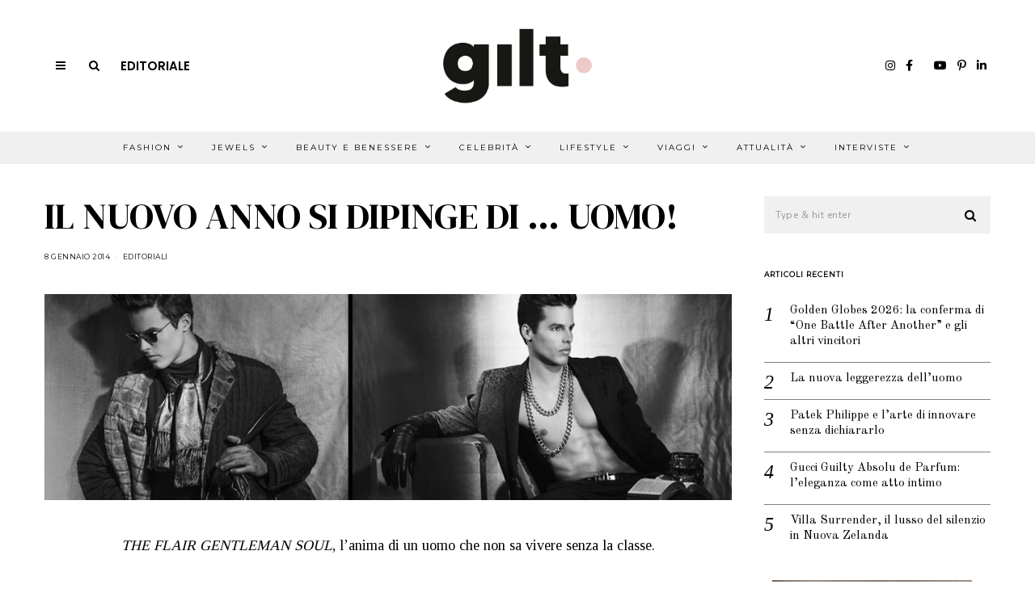

--- FILE ---
content_type: text/html; charset=UTF-8
request_url: https://www.giltmagazine.it/editoriali/il-nuovo-anno-si-dipinge-uomo/
body_size: 27392
content:
<!DOCTYPE html>
<html lang="it-IT" class="no-js">
<head>
<meta charset="UTF-8">
<meta name="viewport" content="width=device-width, initial-scale=1.0">
<link rel="profile" href="http://gmpg.org/xfn/11">
<!--[if lt IE 9]>
<script src="https://www.giltmagazine.it/wp-content/themes/fox/js/html5.js"></script>
<![endif]-->
<script>(function(html){html.className = html.className.replace(/\bno-js\b/,'js')})(document.documentElement);</script>
<!-- This site is optimized with the Yoast SEO plugin v15.9.1 - https://yoast.com/wordpress/plugins/seo/ -->
<title>IL NUOVO ANNO SI DIPINGE DI … UOMO! &#8211; Gilt Magazine</title>
<meta name="description" content="Il nuovo numero di Gilt si dipinge dei colori, profumi e interessi maschili. Di moda ed eleganza propri di un uomo che non accetta di essere omologato" />
<meta name="robots" content="index, follow, max-snippet:-1, max-image-preview:large, max-video-preview:-1" />
<link rel="canonical" href="https://www.giltmagazine.it/editoriali/il-nuovo-anno-si-dipinge-uomo/" />
<meta property="og:locale" content="it_IT" />
<meta property="og:type" content="article" />
<meta property="og:title" content="IL NUOVO ANNO SI DIPINGE DI … UOMO!" />
<meta property="og:description" content="Il nuovo numero di Gilt si dipinge dei colori, profumi e interessi maschili. Di moda ed eleganza propri di un uomo che non accetta di essere omologato" />
<meta property="og:url" content="https://www.giltmagazine.it/editoriali/il-nuovo-anno-si-dipinge-uomo/" />
<meta property="og:site_name" content="Gilt Magazine" />
<meta property="article:published_time" content="2014-01-07T23:07:12+00:00" />
<meta property="article:modified_time" content="2021-03-02T20:18:51+00:00" />
<meta property="og:image" content="https://www.giltmagazine.it/wp-content/uploads/2014/01/visore-1000x300.jpg" />
<meta property="og:image:width" content="1000" />
<meta property="og:image:height" content="300" />
<meta name="twitter:card" content="summary_large_image" />
<meta name="twitter:label1" content="Scritto da">
<meta name="twitter:data1" content="marco">
<meta name="twitter:label2" content="Tempo di lettura stimato">
<meta name="twitter:data2" content="2 minuti">
<script type="application/ld+json" class="yoast-schema-graph">{"@context":"https://schema.org","@graph":[{"@type":"WebSite","@id":"https://www.giltmagazine.it/#website","url":"https://www.giltmagazine.it/","name":"Gilt Magazine","description":"Un mondo dorato a portata di click","potentialAction":[{"@type":"SearchAction","target":"https://www.giltmagazine.it/?s={search_term_string}","query-input":"required name=search_term_string"}],"inLanguage":"it-IT"},{"@type":"ImageObject","@id":"https://www.giltmagazine.it/editoriali/il-nuovo-anno-si-dipinge-uomo/#primaryimage","inLanguage":"it-IT","url":"https://www.giltmagazine.it/wp-content/uploads/2014/01/visore-1000x300.jpg","width":1000,"height":300},{"@type":"WebPage","@id":"https://www.giltmagazine.it/editoriali/il-nuovo-anno-si-dipinge-uomo/#webpage","url":"https://www.giltmagazine.it/editoriali/il-nuovo-anno-si-dipinge-uomo/","name":"IL NUOVO ANNO SI DIPINGE DI \u2026 UOMO!","isPartOf":{"@id":"https://www.giltmagazine.it/#website"},"primaryImageOfPage":{"@id":"https://www.giltmagazine.it/editoriali/il-nuovo-anno-si-dipinge-uomo/#primaryimage"},"datePublished":"2014-01-07T23:07:12+00:00","dateModified":"2021-03-02T20:18:51+00:00","author":{"@id":"https://www.giltmagazine.it/#/schema/person/ef5e3d3f99940f4c85c08ee5c5530313"},"description":"Il nuovo numero di Gilt si dipinge dei colori, profumi e interessi maschili. Di moda ed eleganza propri di un uomo che non accetta di essere omologato","breadcrumb":{"@id":"https://www.giltmagazine.it/editoriali/il-nuovo-anno-si-dipinge-uomo/#breadcrumb"},"inLanguage":"it-IT","potentialAction":[{"@type":"ReadAction","target":["https://www.giltmagazine.it/editoriali/il-nuovo-anno-si-dipinge-uomo/"]}]},{"@type":"BreadcrumbList","@id":"https://www.giltmagazine.it/editoriali/il-nuovo-anno-si-dipinge-uomo/#breadcrumb","itemListElement":[{"@type":"ListItem","position":1,"item":{"@type":"WebPage","@id":"https://www.giltmagazine.it/editoriali/il-nuovo-anno-si-dipinge-uomo/","url":"https://www.giltmagazine.it/editoriali/il-nuovo-anno-si-dipinge-uomo/","name":"IL NUOVO ANNO SI DIPINGE DI \u2026 UOMO!"}}]},{"@type":"Person","@id":"https://www.giltmagazine.it/#/schema/person/ef5e3d3f99940f4c85c08ee5c5530313","name":"marco","image":{"@type":"ImageObject","@id":"https://www.giltmagazine.it/#personlogo","inLanguage":"it-IT","url":"https://secure.gravatar.com/avatar/b981442638b214461460536ef1155bca?s=96&d=mm&r=g","caption":"marco"}}]}</script>
<!-- / Yoast SEO plugin. -->
<link rel='dns-prefetch' href='//www.google.com' />
<link rel='dns-prefetch' href='//fonts.googleapis.com' />
<link href='https://fonts.gstatic.com' crossorigin rel='preconnect' />
<link rel="alternate" type="application/rss+xml" title="Gilt Magazine &raquo; Feed" href="https://www.giltmagazine.it/feed/" />
<link rel="alternate" type="application/rss+xml" title="Gilt Magazine &raquo; Feed dei commenti" href="https://www.giltmagazine.it/comments/feed/" />
<link rel="alternate" type="application/rss+xml" title="Gilt Magazine &raquo; IL NUOVO ANNO SI DIPINGE DI … UOMO! Feed dei commenti" href="https://www.giltmagazine.it/editoriali/il-nuovo-anno-si-dipinge-uomo/feed/" />
<!-- <link rel='stylesheet' id='sbi_styles-css'  href='https://www.giltmagazine.it/wp-content/plugins/instagram-feed/css/sbi-styles.min.css?ver=6.2.6' media='all' /> -->
<!-- <link rel='stylesheet' id='wp-block-library-css'  href='https://www.giltmagazine.it/wp-includes/css/dist/block-library/style.min.css?ver=5.6.2' media='all' /> -->
<!-- <link rel='stylesheet' id='contact-form-7-css'  href='https://www.giltmagazine.it/wp-content/plugins/contact-form-7/includes/css/styles.css?ver=5.4' media='all' /> -->
<!-- <link rel='stylesheet' id='popupaoc-public-style-css'  href='https://www.giltmagazine.it/wp-content/plugins/popup-anything-on-click/assets/css/popupaoc-public-style.css?ver=1.8' media='all' /> -->
<!-- <link rel='stylesheet' id='searchandfilter-css'  href='https://www.giltmagazine.it/wp-content/plugins/search-filter/style.css?ver=1' media='all' /> -->
<!-- <link rel='stylesheet' id='parent-css'  href='https://www.giltmagazine.it/wp-content/themes/fox/style.css?ver=5.6.2' media='all' /> -->
<!-- <link rel='stylesheet' id='gilt-style-css'  href='https://www.giltmagazine.it/wp-content/themes/foxchild/assets/css/gilt-style.css?ver=5.6.2' media='all' /> -->
<link rel="stylesheet" type="text/css" href="//www.giltmagazine.it/wp-content/cache/wpfc-minified/lkcm6riu/2b6jw.css" media="all"/>
<link rel='stylesheet' id='wi-fonts-css'  href='https://fonts.googleapis.com/css?family=Nunito+Sans%3A400%7COld+Standard+TT%3A400%2C700%7CMontserrat%3A400%7CDM+Serif+Text%3A400%7CDM+Serif+Display%3A400%7CTinos%3A400&#038;display=swap&#038;ver=4.6.3' media='all' />
<link rel='stylesheet' id='style-css'  href='https://www.giltmagazine.it/wp-content/themes/foxchild/style.css?ver=4.6.3' media='all' />
<style id='style-inline-css'>
.color-accent,.social-list.style-plain:not(.style-text_color) a:hover,.wi-mainnav ul.menu ul > li:hover > a,
.wi-mainnav ul.menu ul li.current-menu-item > a,
.wi-mainnav ul.menu ul li.current-menu-ancestor > a,.related-title a:hover,.pagination-1 a.page-numbers:hover,.pagination-4 a.page-numbers:hover,.page-links > a:hover,.reading-progress-wrapper,.widget_archive a:hover, .widget_nav_menu a:hover, .widget_meta a:hover, .widget_recent_entries a:hover, .widget_categories a:hover, .widget_product_categories a:hover,.tagcloud a:hover,.header-cart a:hover,.woocommerce .star-rating span:before,.null-instagram-feed .clear a:hover,.widget a.readmore:hover{color:#d2ab81}.bg-accent,html .mejs-controls .mejs-time-rail .mejs-time-current,.fox-btn.btn-primary, button.btn-primary, input.btn-primary[type="button"], input.btn-primary[type="reset"], input.btn-primary[type="submit"],.social-list.style-black a:hover,.style--slider-nav-text .flex-direction-nav a:hover, .style--slider-nav-text .slick-nav:hover,.header-cart-icon .num,.post-item-thumbnail:hover .video-indicator-solid,a.more-link:hover,.post-newspaper .related-thumbnail,.pagination-4 span.page-numbers:not(.dots),.review-item.overall .review-score,#respond #submit:hover,.dropcap-color, .style--dropcap-color .enable-dropcap .dropcap-content > p:first-of-type:first-letter, .style--dropcap-color p.has-drop-cap:not(:focus):first-letter,.style--list-widget-3 .fox-post-count,.style--tagcloud-3 .tagcloud a:hover,.blog-widget-small .thumbnail-index,.foxmc-button-primary input[type="submit"],#footer-search .submit:hover,.wpcf7-submit:hover,.woocommerce .widget_price_filter .ui-slider .ui-slider-range,
.woocommerce .widget_price_filter .ui-slider .ui-slider-handle,.woocommerce span.onsale,
.woocommerce ul.products li.product .onsale,.woocommerce #respond input#submit.alt:hover,
.woocommerce a.button.alt:hover,
.woocommerce button.button.alt:hover,
.woocommerce input.button.alt:hover,.woocommerce a.add_to_cart_button:hover,.woocommerce #review_form #respond .form-submit input:hover{background-color:#d2ab81}.review-item.overall .review-score,.partial-content,.style--tagcloud-3 .tagcloud a:hover,.null-instagram-feed .clear a:hover{border-color:#d2ab81}.reading-progress-wrapper::-webkit-progress-value{background-color:#d2ab81}.reading-progress-wrapper::-moz-progress-value{background-color:#d2ab81}.home.blog .wi-content{padding-top:30px}.header-search-wrapper .search-btn, .header-cart-icon, .hamburger-btn{font-size:14px}.fox-logo img{width:220px}.header-row-nav, .header-row-nav.row-nav-dark, .sticky-header-background, .masthead-mobile-bg{background-color:#f0f0f0}#footer-logo img{width:220px}#backtotop.backtotop-circle, #backtotop.backtotop-square{border-width:1px}#backtotop{color:#111111;background-color:#ffffff;border-color:#111111}.minimal-logo img{height:24px}.share-style-custom a{width:28px}.fox-share.color-custom a{color:#ffffff}.fox-share.background-custom a{background-color:#dddddd}.fox-share.hover-color-custom a:hover{color:#ffffff}.fox-share.hover-background-custom a:hover{background-color:#d2ab81}.reading-progress-wrapper{height:3px}a{color:#d2ab81}a:hover{color:#d2ab81}.fox-input, input[type="color"], input[type="date"], input[type="datetime"], input[type="datetime-local"], input[type="email"], input[type="month"], input[type="number"], input[type="password"], input[type="search"], input[type="tel"], input[type="text"], input[type="time"], input[type="url"], input[type="week"], input:not([type]), textarea{color:#999999;background-color:#f0f0f0}.wi-dropcap,.enable-dropcap .dropcap-content > p:first-of-type:first-letter, p.has-drop-cap:not(:focus):first-letter{font-weight:700}.wi-titlebar{background-color:#fafafa}.post-item-meta{color:#111111}.post-item-meta a{color:#111111}.post-item-meta a:hover{color:#d2ab81}.standalone-categories a{color:#111111}#mobile-logo img{height:26px}body .elementor-section.elementor-section-boxed>.elementor-container{max-width:1210px}@media (min-width: 1200px) {.container,.cool-thumbnail-size-big .post-thumbnail{width:1170px}body.layout-boxed .wi-wrapper{width:1230px}}@media (min-width:1024px) {.secondary, .section-secondary{width:23.931623931624%}.has-sidebar .primary, .section-has-sidebar .section-primary, .section-sep{width:76.068376068376%}}body,.font-body,.post-item-subtitle,.fox-input,input[type="color"],input[type="date"],input[type="datetime"],input[type="datetime-local"],input[type="email"],input[type="month"],input[type="number"],input[type="password"],input[type="search"],input[type="tel"],input[type="text"],input[type="time"],input[type="url"],input[type="week"],input:not([type]),textarea,.wp-caption-text,.post-thumbnail-standard figcaption,.wp-block-image figcaption,.blocks-gallery-caption,.footer-copyright{font-family:"Nunito Sans",sans-serif}.font-heading,h1,h2,h3,h4,h5,h6,.wp-block-quote.is-large cite,.wp-block-quote.is-style-large cite,.fox-term-list,.wp-block-cover-text,.title-label,.thumbnail-view,.readmore,a.more-link,.post-big a.more-link,.style--slider-navtext .flex-direction-nav a,.page-links-container,.authorbox-nav,.post-navigation .post-title,.review-criterion,.review-score,.review-text,.commentlist .fn,.reply a,.widget_archive,.widget_nav_menu,.widget_meta,.widget_recent_entries,.widget_categories,.widget_product_categories,.widget_rss > ul a.rsswidget,.widget_rss > ul > li > cite,.widget_recent_comments,#backtotop,.view-count,.tagcloud,.woocommerce span.onsale,.woocommerce ul.products li.product .onsale,.woocommerce #respond input#submit,.woocommerce a.button,.woocommerce button.button,.woocommerce input.button,.woocommerce a.added_to_cart,.woocommerce nav.woocommerce-pagination ul,.woocommerce div.product p.price,.woocommerce div.product span.price,.woocommerce div.product .woocommerce-tabs ul.tabs li a,.woocommerce #reviews #comments ol.commentlist li .comment-text p.meta,.woocommerce table.shop_table th,.woocommerce table.shop_table td.product-name a,.slogan,.post-item-title,.wi-dropcap,.enable-dropcap .dropcap-content > p:first-of-type:first-letter,p.has-drop-cap:not(:focus):first-letter{font-family:"Old Standard TT",serif}.fox-btn,button,input[type="button"],input[type="reset"],input[type="submit"],.post-item-meta,.standalone-categories,.wi-mainnav ul.menu > li > a,.footer-bottom .widget_nav_menu,#footernav,.offcanvas-nav,.wi-mainnav ul.menu ul,.header-builder .widget_nav_menu  ul.menu ul,.single-heading,.widget-title,.article-big .readmore{font-family:"Montserrat",sans-serif}.min-logo-text,.fox-logo,.mobile-logo-text{font-family:"Plaster",cursive}.archive-title{font-family:"DM Serif Text",serif}.single .post-item-title.post-title,.page-title,.section-heading h2{font-family:"DM Serif Display",serif}.single .entry-content,.page .entry-content,blockquote{font-family:"Tinos",serif}body, .font-body{font-size:15px;font-weight:400;font-style:normal;text-transform:none;letter-spacing:0px;line-height:1.8}h1, h2, h3, h4, h5, h6{font-weight:400;text-transform:none;line-height:1.3}h2{font-size:2.0625em;font-style:normal}h3{font-size:1.625em;font-style:normal}h4{font-size:1.25em;font-style:normal}.fox-logo, .min-logo-text, .mobile-logo-text{font-size:32px;font-weight:400;font-style:normal;text-transform:uppercase;letter-spacing:0px;line-height:1.1}.slogan{font-size:0.8125em;font-weight:400;font-style:normal;text-transform:uppercase;letter-spacing:6px;line-height:1.1}.wi-mainnav ul.menu > li > a, .footer-bottom .widget_nav_menu, #footernav, .offcanvas-nav{font-size:10px;font-weight:400;text-transform:uppercase;letter-spacing:2px}.wi-mainnav ul.menu ul, .header-builder .widget_nav_menu  ul.menu ul{font-style:normal}.post-item-title{font-weight:400;font-style:normal}.post-item-meta{font-size:9px;font-weight:400;font-style:normal;text-transform:uppercase}.standalone-categories{font-size:9px;font-weight:400;font-style:normal;letter-spacing:2px}.archive-title{font-weight:400;font-style:normal;text-transform:none}.single .post-item-title.post-title, .page-title{font-weight:400;font-style:normal}.post-item-subtitle{font-style:normal}.single .entry-content, .page .entry-content{font-size:18px;font-style:normal}.single-heading{font-size:11px;font-weight:400;font-style:normal;text-transform:uppercase;letter-spacing:2px}.widget-title{font-size:9px;font-weight:600;font-style:normal;text-transform:uppercase;letter-spacing:1px}.section-heading h2{font-weight:400;font-style:normal;text-transform:none;letter-spacing:0px;line-height:1.2}.fox-btn, button, input[type="button"], input[type="reset"], input[type="submit"], .article-big .readmore{font-size:10px;font-weight:400;font-style:normal;text-transform:uppercase;letter-spacing:2px}.fox-input, input[type="color"], input[type="date"], input[type="datetime"], input[type="datetime-local"], input[type="email"], input[type="month"], input[type="number"], input[type="password"], input[type="search"], input[type="tel"], input[type="text"], input[type="time"], input[type="url"], input[type="week"], input:not([type]), textarea{font-size:12px;font-style:normal;letter-spacing:0.5px}blockquote{font-size:1.2em;font-weight:400;font-style:normal;text-transform:uppercase;letter-spacing:1px}.wi-dropcap,.enable-dropcap .dropcap-content > p:first-of-type:first-letter, p.has-drop-cap:not(:focus):first-letter{font-style:normal}.wp-caption-text, .post-thumbnail-standard figcaption, .wp-block-image figcaption, .blocks-gallery-caption{font-style:normal}.footer-copyright{font-style:normal}.offcanvas-nav{font-style:normal}@media only screen and (max-width: 1023px){.fox-logo, .min-logo-text, .mobile-logo-text{font-size:24px}}@media only screen and (max-width: 567px){body, .font-body{font-size:14px}.fox-logo, .min-logo-text, .mobile-logo-text{font-size:14px}.single .entry-content, .page .entry-content{font-size:16px}}.fox-logo{margin-top:20px;margin-bottom:20px}.widget-title{margin-bottom:20px;border-style:solid}.fox-input, input[type="color"], input[type="date"], input[type="datetime"], input[type="datetime-local"], input[type="email"], input[type="month"], input[type="number"], input[type="password"], input[type="search"], input[type="tel"], input[type="text"], input[type="time"], input[type="url"], input[type="week"], input:not([type]), textarea{border-top-width:0px;border-right-width:0px;border-bottom-width:0px;border-left-width:0px}#footer-widgets{background-color:#ffffff}#footer-bottom{background-color:#ffffff}
</style>
<script src='//www.giltmagazine.it/wp-content/cache/wpfc-minified/mant7g08/2b6jw.js' type="text/javascript"></script>
<!-- <script src='https://www.giltmagazine.it/wp-includes/js/jquery/jquery.min.js?ver=3.5.1' id='jquery-core-js'></script> -->
<!-- <script src='https://www.giltmagazine.it/wp-includes/js/jquery/jquery-migrate.min.js?ver=3.3.2' id='jquery-migrate-js'></script> -->
<link rel="https://api.w.org/" href="https://www.giltmagazine.it/wp-json/" /><link rel="alternate" type="application/json" href="https://www.giltmagazine.it/wp-json/wp/v2/posts/20549" /><link rel="EditURI" type="application/rsd+xml" title="RSD" href="https://www.giltmagazine.it/xmlrpc.php?rsd" />
<link rel="wlwmanifest" type="application/wlwmanifest+xml" href="https://www.giltmagazine.it/wp-includes/wlwmanifest.xml" /> 
<meta name="generator" content="WordPress 5.6.2" />
<link rel='shortlink' href='https://www.giltmagazine.it/?p=20549' />
<link rel="alternate" type="application/json+oembed" href="https://www.giltmagazine.it/wp-json/oembed/1.0/embed?url=https%3A%2F%2Fwww.giltmagazine.it%2Feditoriali%2Fil-nuovo-anno-si-dipinge-uomo%2F" />
<link rel="alternate" type="text/xml+oembed" href="https://www.giltmagazine.it/wp-json/oembed/1.0/embed?url=https%3A%2F%2Fwww.giltmagazine.it%2Feditoriali%2Fil-nuovo-anno-si-dipinge-uomo%2F&#038;format=xml" />
<meta property="og:image" content="https://www.giltmagazine.it/wp-content/uploads/2014/01/visore-1000x300.jpg"/>
<meta property="og:image:secure_url" content="https://www.giltmagazine.it/wp-content/uploads/2014/01/visore-1000x300.jpg" />
<link rel="pingback" href="https://www.giltmagazine.it/xmlrpc.php">
<style>.recentcomments a{display:inline !important;padding:0 !important;margin:0 !important;}</style><link rel="icon" href="https://www.giltmagazine.it/wp-content/uploads/2021/03/cropped-giltmagazine-favicon-32x32.jpeg" sizes="32x32" />
<link rel="icon" href="https://www.giltmagazine.it/wp-content/uploads/2021/03/cropped-giltmagazine-favicon-192x192.jpeg" sizes="192x192" />
<link rel="apple-touch-icon" href="https://www.giltmagazine.it/wp-content/uploads/2021/03/cropped-giltmagazine-favicon-180x180.jpeg" />
<meta name="msapplication-TileImage" content="https://www.giltmagazine.it/wp-content/uploads/2021/03/cropped-giltmagazine-favicon-270x270.jpeg" />
<style id="wp-custom-css">
/*TEMP PATCHES*/
/*DIMENSIONE BANNER COPERTINA: cambiare il numero di pixel in font-size per ridimensionare il banner*/
@media only screen and (max-width:600px){
body.home h3.imagebox-name{
font-size: 8px !important; 	}
/*per spostare cambiare i valori dei margini bottom e right; rimettere a 0px per lasciarli di default*/
body.home .fox-imagebox .imagebox-content {
margin-bottom: -0px;
margin-right: -0px;}
}
/*ISSUEID22*/
.slick-prev, .slick-next {
width: 30px !important;
height: 30px !important;
}
/*ISSUEID24*/
body.page-template-custom-templates aside#secondary .widget-area{
height: unset !important;
}
/*2021-04-14*/
/*Dimensione banner articolo su mobile*/
body.single .fox-ad .banner-inner img{
width: 100%;
}
/*ISSUEID32: spaziature banner*/
/*GALLERY IN HOME*/
.gilt-ngg-gallery-thumbnail img{
width: 240px !important;
}
/*HOME: via la patina sulle gallery */
.gilt-ngg-gallery-thumbnail{
opacity: 1 !important;
}
/*gallery home su mobile*/
@media only screen and (max-width: 840px) { /*MOBILE*/
.gilt-home-section-2widget-70-30 .widget_ad{
margin-bottom: 20px !important;
}
/*Centro img e titoli*/
.gilt-ngg-gallery-thumbnail-box{
text-align: center;
}
.gilt-ngg-gallery-thumbnail {
margin-right: 0;
}
.gilt-ngg-gallery-thumbnail img{
width: 280px !important;
}
}
/*Gallery in articoli*/
body.single-post .ngg-gallery-thumbnail img{
width: 215px !important;
}
</style>
<style id="color-preview"></style>
<!--GILT GFonts-->
<link rel="preconnect" href="https://fonts.gstatic.com">
<link href="https://fonts.googleapis.com/css2?family=Noto+Serif+JP&family=Poppins:wght@200;600&display=swap" rel="stylesheet">
<link href="https://maxcdn.bootstrapcdn.com/font-awesome/4.2.0/css/font-awesome.min.css" rel="stylesheet">
<script src="https://kit.fontawesome.com/48c0b5195f.js" crossorigin="anonymous"></script>
<!-- <link rel='stylesheet' id='gglcptch-css'  href='https://www.giltmagazine.it/wp-content/plugins/google-captcha/css/gglcptch.css?ver=1.60' media='all' /> -->
<link rel="stylesheet" type="text/css" href="//www.giltmagazine.it/wp-content/cache/wpfc-minified/f5903fn3/2b6l3.css" media="all"/>
</head>
<body class="post-template-default single single-post postid-20549 single-format-standard layout-wide style--dropcap-default dropcap-style-default style--dropcap-font-heading style--tag-block-2 style--tag-block style--list-widget-1 style--tagcloud-1 style--blockquote-has-icon style--blockquote-icon-2 style--single-heading-border_top style--link-2" itemscope itemtype="https://schema.org/WebPage">
<div id="wi-all" class="fox-outer-wrapper fox-all wi-all">
<div id="wi-wrapper" class="fox-wrapper wi-wrapper">
<div class="wi-container">
<header id="masthead" class="site-header header-classic header-sticky-style-heavy-shadow submenu-light" itemscope itemtype="https://schema.org/WPHeader">
<div id="masthead-mobile-height"></div>
<div class="header-container header-stack3 header-nav-none">
<div class="header-classic-row header-row-branding header-row-main header-stack3-main">
<div class="container">
<div id="logo-area" class="fox-logo-area fox-header-logo site-branding">
<div id="wi-logo" class="fox-logo-container">
<h2 class="wi-logo-main fox-logo logo-type-image" id="site-logo">                
<a href="https://www.giltmagazine.it/" rel="home">
<img width="2501" height="1077" src="https://www.giltmagazine.it/wp-content/uploads/2021/03/gilt-magazine-logo.png" class="main-img-logo" alt="GILT Magazine logo" loading="lazy" srcset="https://www.giltmagazine.it/wp-content/uploads/2021/03/gilt-magazine-logo.png 2501w, https://www.giltmagazine.it/wp-content/uploads/2021/03/gilt-magazine-logo-300x129.png 300w, https://www.giltmagazine.it/wp-content/uploads/2021/03/gilt-magazine-logo-1024x441.png 1024w, https://www.giltmagazine.it/wp-content/uploads/2021/03/gilt-magazine-logo-768x331.png 768w, https://www.giltmagazine.it/wp-content/uploads/2021/03/gilt-magazine-logo-1536x661.png 1536w, https://www.giltmagazine.it/wp-content/uploads/2021/03/gilt-magazine-logo-2048x882.png 2048w, https://www.giltmagazine.it/wp-content/uploads/2021/03/gilt-magazine-logo-480x207.png 480w, https://www.giltmagazine.it/wp-content/uploads/2021/03/gilt-magazine-logo-1320x568.png 1320w" sizes="(max-width: 2501px) 100vw, 2501px" />                    
</a>
</h2>
</div><!-- .fox-logo-container -->
</div><!-- #logo-area -->
<div class="header-stack3-left header-stack3-part">
<a class="toggle-menu hamburger hamburger-btn">
<i class="fa fa-bars ic-hamburger"></i>        <i class="feather-x"></i>
</a>
<div class="header-search-wrapper header-search-modal">
<span class="search-btn search-btn-modal">
<i class="fa fa-search"></i>    </span>
<div class="modal-search-wrapper modal-showing-slide-right">
<div class="container">
<div class="modal-search-container">
<div class="searchform">
<form role="search" method="get" action="https://www.giltmagazine.it/" itemprop="potentialAction" itemscope itemtype="https://schema.org/SearchAction" class="form">
<input type="text" name="s" class="s search-field" value="" placeholder="Type &amp; hit enter" />
<button class="submit" role="button" title="Go">
<i class="fa fa-search"></i>            
</button>
</form><!-- .form -->
</div><!-- .searchform -->                
<h3 class="search-nav-heading small-heading">Suggestions</h3>
<nav id="search-menu" role="navigation" itemscope itemtype="https://schema.org/SiteNavigationElement">
<div class="menu"><ul id="menu-suggestions" class="menu"><li id="menu-item-278" class="menu-item menu-item-type-taxonomy menu-item-object-category menu-item-278"><a href="https://www.giltmagazine.it/category/test-categ/">Test Categ</a></li>
</ul></div>        
</nav><!-- #search-menu -->
</div><!-- .modal-search-container -->
</div><!-- .header-search-form -->
<span class="close-modal"><i class="feather-x"></i></span>
</div><!-- .modal-search-wrapper -->
</div><!-- .header-search-wrapper -->
<!--GILT Link Editorial -Desktop - Start-->
<a href="https://www.giltmagazine.it/editoriali/e-tempo-di-essere-lucidi/" class="gilt-editorial-link">Editoriale</a>
<!--GILT Link Editorial -Desktop - End-->
</div><!-- .header-stack3-part -->
<div class="header-stack3-right header-stack3-part">
<div class="social-list header-social style-plain shape-circle align-center icon-size-small icon-spacing-small style-none" id="social-id-69657d3f99bfb">
<ul>
<!--APOL COMMENTED<li class="li-facebook">
<a href="https://www.facebook.com/GiltMagazine" target="_blank" rel="alternate" title="Facebook">
<i class="fab fa-facebook-f"></i>
</a>
</li>-->
<!--APOL COMMENTED<li class="li-instagram">
<a href="https://www.instagram.com/giltmagazine/" target="_blank" rel="alternate" title="Instagram">
<i class="fab fa-instagram"></i>
</a>
</li>-->
<!--APOL COMMENTED<li class="li-pinterest">
<a href="https://pinterest.com/giltmagazine/" target="_blank" rel="alternate" title="Pinterest">
<i class="fab fa-pinterest-p"></i>
</a>
</li>-->
<!--APOL COMMENTED<li class="li-linkedin">
<a href="https://www.linkedin.com/company/gilt-magazine/" target="_blank" rel="alternate" title="LinkedIn">
<i class="fab fa-linkedin-in"></i>
</a>
</li>-->
<!--APOL COMMENTED<li class="li-youtube">
<a href="https://www.youtube.com/@giltmagazine_italy" target="_blank" rel="alternate" title="YouTube">
<i class="fab fa-youtube"></i>
</a>
</li>-->
<!--APOL: mi sono stufato-->
<li class="li-instagram">
<a href="https://www.instagram.com/giltmagazine/" target="_blank" rel="alternate" title="Instagram">
<i class="fab fa-instagram"></i>
</a>
</li>
<li class="li-facebook">
<a href="https://www.facebook.com/GiltMagazine" target="_blank" rel="alternate" title="Facebook">
<i class="fab fa-facebook-f"></i>
</a>
</li>
<li class="li-tiktok">
<a href="https://www.tiktok.com/@giltmagazine" target="_blank" rel="alternate" title="Tik Tok">
<i class="fa-brands fa-tiktok"></i>
</a>
</li>    
<li class="li-youtube">
<a href="https://www.youtube.com/@giltmagazine_italy" target="_blank" rel="alternate" title="YouTube">
<i class="fab fa-youtube"></i>
</a>
</li>
<li class="li-pinterest">
<a href="https://pinterest.com/giltmagazine/" target="_blank" rel="alternate" title="Pinterest">
<i class="fab fa-pinterest-p"></i>
</a>
</li>
<li class="li-linkedin">
<a href="https://www.linkedin.com/company/gilt-magazine/" target="_blank" rel="alternate" title="LinkedIn">
<i class="fab fa-linkedin-in"></i>
</a>
</li>
<!--APOL: end-->
</ul>
</div><!-- .social-list -->
</div><!-- .header-stack3-part -->
</div><!-- .container -->
</div><!-- .header-row-main -->
<div class="row-nav-has-background row-nav-light row-nav-style-active-2 header-classic-row header-row-nav header-sticky-element">
<div class="container">
<nav id="wi-mainnav" class="navigation-ele wi-mainnav" role="navigation" itemscope itemtype="https://schema.org/SiteNavigationElement">
<div class="menu style-indicator-angle-down"><ul id="menu-gilt-menu-top-pagina" class="menu"><li id="menu-item-68353" class="menu-item menu-item-type-taxonomy menu-item-object-category menu-item-68353 mega mega-item"><a href="https://www.giltmagazine.it/category/fashion/">Fashion</a><ul class="sub-menu submenu-display-items">            <li class="menu-item post-nav-item">
<article class="wi-post post-item post-nav-item-inner" itemscope itemtype="https://schema.org/CreativeWork">
<div class="nav-thumbnail-wrapper">
<div class="nav-thumbnail-loading">
<span class="fox-loading-element"><i class="fa fa-spinner fa-spin"></i></span>                        </div>
</div>
<div class="post-nav-item-text">
</div><!-- .post-nav-item-text -->
</article><!-- .post-nav-item-inner -->
</li><!-- .post-nav-item.menu-item -->
<li class="menu-item post-nav-item">
<article class="wi-post post-item post-nav-item-inner" itemscope itemtype="https://schema.org/CreativeWork">
<div class="nav-thumbnail-wrapper">
<div class="nav-thumbnail-loading">
<span class="fox-loading-element"><i class="fa fa-spinner fa-spin"></i></span>                        </div>
</div>
<div class="post-nav-item-text">
</div><!-- .post-nav-item-text -->
</article><!-- .post-nav-item-inner -->
</li><!-- .post-nav-item.menu-item -->
<li class="menu-item post-nav-item">
<article class="wi-post post-item post-nav-item-inner" itemscope itemtype="https://schema.org/CreativeWork">
<div class="nav-thumbnail-wrapper">
<div class="nav-thumbnail-loading">
<span class="fox-loading-element"><i class="fa fa-spinner fa-spin"></i></span>                        </div>
</div>
<div class="post-nav-item-text">
</div><!-- .post-nav-item-text -->
</article><!-- .post-nav-item-inner -->
</li><!-- .post-nav-item.menu-item -->
<span class="caret"></span></ul></li>
<li id="menu-item-66566" class="menu-item menu-item-type-taxonomy menu-item-object-category menu-item-66566 mega mega-item"><a href="https://www.giltmagazine.it/category/jewels/">Jewels</a><ul class="sub-menu submenu-display-items">            <li class="menu-item post-nav-item">
<article class="wi-post post-item post-nav-item-inner" itemscope itemtype="https://schema.org/CreativeWork">
<div class="nav-thumbnail-wrapper">
<div class="nav-thumbnail-loading">
<span class="fox-loading-element"><i class="fa fa-spinner fa-spin"></i></span>                        </div>
</div>
<div class="post-nav-item-text">
</div><!-- .post-nav-item-text -->
</article><!-- .post-nav-item-inner -->
</li><!-- .post-nav-item.menu-item -->
<li class="menu-item post-nav-item">
<article class="wi-post post-item post-nav-item-inner" itemscope itemtype="https://schema.org/CreativeWork">
<div class="nav-thumbnail-wrapper">
<div class="nav-thumbnail-loading">
<span class="fox-loading-element"><i class="fa fa-spinner fa-spin"></i></span>                        </div>
</div>
<div class="post-nav-item-text">
</div><!-- .post-nav-item-text -->
</article><!-- .post-nav-item-inner -->
</li><!-- .post-nav-item.menu-item -->
<li class="menu-item post-nav-item">
<article class="wi-post post-item post-nav-item-inner" itemscope itemtype="https://schema.org/CreativeWork">
<div class="nav-thumbnail-wrapper">
<div class="nav-thumbnail-loading">
<span class="fox-loading-element"><i class="fa fa-spinner fa-spin"></i></span>                        </div>
</div>
<div class="post-nav-item-text">
</div><!-- .post-nav-item-text -->
</article><!-- .post-nav-item-inner -->
</li><!-- .post-nav-item.menu-item -->
<span class="caret"></span></ul></li>
<li id="menu-item-66318" class="menu-item menu-item-type-taxonomy menu-item-object-category menu-item-66318 mega mega-item"><a href="https://www.giltmagazine.it/category/beauty-e-wellness/">Beauty e Benessere</a><ul class="sub-menu submenu-display-items">            <li class="menu-item post-nav-item">
<article class="wi-post post-item post-nav-item-inner" itemscope itemtype="https://schema.org/CreativeWork">
<div class="nav-thumbnail-wrapper">
<div class="nav-thumbnail-loading">
<span class="fox-loading-element"><i class="fa fa-spinner fa-spin"></i></span>                        </div>
</div>
<div class="post-nav-item-text">
</div><!-- .post-nav-item-text -->
</article><!-- .post-nav-item-inner -->
</li><!-- .post-nav-item.menu-item -->
<li class="menu-item post-nav-item">
<article class="wi-post post-item post-nav-item-inner" itemscope itemtype="https://schema.org/CreativeWork">
<div class="nav-thumbnail-wrapper">
<div class="nav-thumbnail-loading">
<span class="fox-loading-element"><i class="fa fa-spinner fa-spin"></i></span>                        </div>
</div>
<div class="post-nav-item-text">
</div><!-- .post-nav-item-text -->
</article><!-- .post-nav-item-inner -->
</li><!-- .post-nav-item.menu-item -->
<li class="menu-item post-nav-item">
<article class="wi-post post-item post-nav-item-inner" itemscope itemtype="https://schema.org/CreativeWork">
<div class="nav-thumbnail-wrapper">
<div class="nav-thumbnail-loading">
<span class="fox-loading-element"><i class="fa fa-spinner fa-spin"></i></span>                        </div>
</div>
<div class="post-nav-item-text">
</div><!-- .post-nav-item-text -->
</article><!-- .post-nav-item-inner -->
</li><!-- .post-nav-item.menu-item -->
<span class="caret"></span></ul></li>
<li id="menu-item-66567" class="menu-item menu-item-type-taxonomy menu-item-object-category menu-item-66567 mega mega-item"><a href="https://www.giltmagazine.it/category/celebrity/">Celebrità</a><ul class="sub-menu submenu-display-items">            <li class="menu-item post-nav-item">
<article class="wi-post post-item post-nav-item-inner" itemscope itemtype="https://schema.org/CreativeWork">
<div class="nav-thumbnail-wrapper">
<div class="nav-thumbnail-loading">
<span class="fox-loading-element"><i class="fa fa-spinner fa-spin"></i></span>                        </div>
</div>
<div class="post-nav-item-text">
</div><!-- .post-nav-item-text -->
</article><!-- .post-nav-item-inner -->
</li><!-- .post-nav-item.menu-item -->
<li class="menu-item post-nav-item">
<article class="wi-post post-item post-nav-item-inner" itemscope itemtype="https://schema.org/CreativeWork">
<div class="nav-thumbnail-wrapper">
<div class="nav-thumbnail-loading">
<span class="fox-loading-element"><i class="fa fa-spinner fa-spin"></i></span>                        </div>
</div>
<div class="post-nav-item-text">
</div><!-- .post-nav-item-text -->
</article><!-- .post-nav-item-inner -->
</li><!-- .post-nav-item.menu-item -->
<li class="menu-item post-nav-item">
<article class="wi-post post-item post-nav-item-inner" itemscope itemtype="https://schema.org/CreativeWork">
<div class="nav-thumbnail-wrapper">
<div class="nav-thumbnail-loading">
<span class="fox-loading-element"><i class="fa fa-spinner fa-spin"></i></span>                        </div>
</div>
<div class="post-nav-item-text">
</div><!-- .post-nav-item-text -->
</article><!-- .post-nav-item-inner -->
</li><!-- .post-nav-item.menu-item -->
<span class="caret"></span></ul></li>
<li id="menu-item-66568" class="menu-item menu-item-type-taxonomy menu-item-object-category menu-item-66568 mega mega-item"><a href="https://www.giltmagazine.it/category/lifestyle/">Lifestyle</a><ul class="sub-menu submenu-display-items">            <li class="menu-item post-nav-item">
<article class="wi-post post-item post-nav-item-inner" itemscope itemtype="https://schema.org/CreativeWork">
<div class="nav-thumbnail-wrapper">
<div class="nav-thumbnail-loading">
<span class="fox-loading-element"><i class="fa fa-spinner fa-spin"></i></span>                        </div>
</div>
<div class="post-nav-item-text">
</div><!-- .post-nav-item-text -->
</article><!-- .post-nav-item-inner -->
</li><!-- .post-nav-item.menu-item -->
<li class="menu-item post-nav-item">
<article class="wi-post post-item post-nav-item-inner" itemscope itemtype="https://schema.org/CreativeWork">
<div class="nav-thumbnail-wrapper">
<div class="nav-thumbnail-loading">
<span class="fox-loading-element"><i class="fa fa-spinner fa-spin"></i></span>                        </div>
</div>
<div class="post-nav-item-text">
</div><!-- .post-nav-item-text -->
</article><!-- .post-nav-item-inner -->
</li><!-- .post-nav-item.menu-item -->
<li class="menu-item post-nav-item">
<article class="wi-post post-item post-nav-item-inner" itemscope itemtype="https://schema.org/CreativeWork">
<div class="nav-thumbnail-wrapper">
<div class="nav-thumbnail-loading">
<span class="fox-loading-element"><i class="fa fa-spinner fa-spin"></i></span>                        </div>
</div>
<div class="post-nav-item-text">
</div><!-- .post-nav-item-text -->
</article><!-- .post-nav-item-inner -->
</li><!-- .post-nav-item.menu-item -->
<span class="caret"></span></ul></li>
<li id="menu-item-66569" class="menu-item menu-item-type-taxonomy menu-item-object-category menu-item-66569 mega mega-item"><a href="https://www.giltmagazine.it/category/luxury-escape/">Viaggi</a><ul class="sub-menu submenu-display-items">            <li class="menu-item post-nav-item">
<article class="wi-post post-item post-nav-item-inner" itemscope itemtype="https://schema.org/CreativeWork">
<div class="nav-thumbnail-wrapper">
<div class="nav-thumbnail-loading">
<span class="fox-loading-element"><i class="fa fa-spinner fa-spin"></i></span>                        </div>
</div>
<div class="post-nav-item-text">
</div><!-- .post-nav-item-text -->
</article><!-- .post-nav-item-inner -->
</li><!-- .post-nav-item.menu-item -->
<li class="menu-item post-nav-item">
<article class="wi-post post-item post-nav-item-inner" itemscope itemtype="https://schema.org/CreativeWork">
<div class="nav-thumbnail-wrapper">
<div class="nav-thumbnail-loading">
<span class="fox-loading-element"><i class="fa fa-spinner fa-spin"></i></span>                        </div>
</div>
<div class="post-nav-item-text">
</div><!-- .post-nav-item-text -->
</article><!-- .post-nav-item-inner -->
</li><!-- .post-nav-item.menu-item -->
<li class="menu-item post-nav-item">
<article class="wi-post post-item post-nav-item-inner" itemscope itemtype="https://schema.org/CreativeWork">
<div class="nav-thumbnail-wrapper">
<div class="nav-thumbnail-loading">
<span class="fox-loading-element"><i class="fa fa-spinner fa-spin"></i></span>                        </div>
</div>
<div class="post-nav-item-text">
</div><!-- .post-nav-item-text -->
</article><!-- .post-nav-item-inner -->
</li><!-- .post-nav-item.menu-item -->
<span class="caret"></span></ul></li>
<li id="menu-item-86313" class="menu-item menu-item-type-taxonomy menu-item-object-category menu-item-86313 mega mega-item"><a href="https://www.giltmagazine.it/category/attualita/">Attualità</a><ul class="sub-menu submenu-display-items">            <li class="menu-item post-nav-item">
<article class="wi-post post-item post-nav-item-inner" itemscope itemtype="https://schema.org/CreativeWork">
<div class="nav-thumbnail-wrapper">
<div class="nav-thumbnail-loading">
<span class="fox-loading-element"><i class="fa fa-spinner fa-spin"></i></span>                        </div>
</div>
<div class="post-nav-item-text">
</div><!-- .post-nav-item-text -->
</article><!-- .post-nav-item-inner -->
</li><!-- .post-nav-item.menu-item -->
<li class="menu-item post-nav-item">
<article class="wi-post post-item post-nav-item-inner" itemscope itemtype="https://schema.org/CreativeWork">
<div class="nav-thumbnail-wrapper">
<div class="nav-thumbnail-loading">
<span class="fox-loading-element"><i class="fa fa-spinner fa-spin"></i></span>                        </div>
</div>
<div class="post-nav-item-text">
</div><!-- .post-nav-item-text -->
</article><!-- .post-nav-item-inner -->
</li><!-- .post-nav-item.menu-item -->
<li class="menu-item post-nav-item">
<article class="wi-post post-item post-nav-item-inner" itemscope itemtype="https://schema.org/CreativeWork">
<div class="nav-thumbnail-wrapper">
<div class="nav-thumbnail-loading">
<span class="fox-loading-element"><i class="fa fa-spinner fa-spin"></i></span>                        </div>
</div>
<div class="post-nav-item-text">
</div><!-- .post-nav-item-text -->
</article><!-- .post-nav-item-inner -->
</li><!-- .post-nav-item.menu-item -->
<span class="caret"></span></ul></li>
<li id="menu-item-66570" class="menu-item menu-item-type-taxonomy menu-item-object-category menu-item-66570 mega mega-item"><a href="https://www.giltmagazine.it/category/interview/">Interviste</a><ul class="sub-menu submenu-display-items">            <li class="menu-item post-nav-item">
<article class="wi-post post-item post-nav-item-inner" itemscope itemtype="https://schema.org/CreativeWork">
<div class="nav-thumbnail-wrapper">
<div class="nav-thumbnail-loading">
<span class="fox-loading-element"><i class="fa fa-spinner fa-spin"></i></span>                        </div>
</div>
<div class="post-nav-item-text">
</div><!-- .post-nav-item-text -->
</article><!-- .post-nav-item-inner -->
</li><!-- .post-nav-item.menu-item -->
<li class="menu-item post-nav-item">
<article class="wi-post post-item post-nav-item-inner" itemscope itemtype="https://schema.org/CreativeWork">
<div class="nav-thumbnail-wrapper">
<div class="nav-thumbnail-loading">
<span class="fox-loading-element"><i class="fa fa-spinner fa-spin"></i></span>                        </div>
</div>
<div class="post-nav-item-text">
</div><!-- .post-nav-item-text -->
</article><!-- .post-nav-item-inner -->
</li><!-- .post-nav-item.menu-item -->
<li class="menu-item post-nav-item">
<article class="wi-post post-item post-nav-item-inner" itemscope itemtype="https://schema.org/CreativeWork">
<div class="nav-thumbnail-wrapper">
<div class="nav-thumbnail-loading">
<span class="fox-loading-element"><i class="fa fa-spinner fa-spin"></i></span>                        </div>
</div>
<div class="post-nav-item-text">
</div><!-- .post-nav-item-text -->
</article><!-- .post-nav-item-inner -->
</li><!-- .post-nav-item.menu-item -->
<span class="caret"></span></ul></li>
</ul></div>        
</nav><!-- #wi-mainnav -->
</div><!-- .container -->
</div><!-- .header-element-nav -->
</div><!-- .header-container -->    
</header><!-- #masthead -->
<div id="masthead-mobile" class="masthead-mobile">
<div class="container">
<div class="masthead-mobile-left masthead-mobile-part">
<a class="toggle-menu hamburger hamburger-btn">
<i class="fa fa-bars ic-hamburger"></i>        <i class="feather-x"></i>
</a>
</div><!-- .masthead-mobile-part -->
<h4 id="mobile-logo" class="mobile-logo mobile-logo-image">
<a href="https://www.giltmagazine.it/" rel="home">
<img src="https://www.giltmagazine.it/wp-content/uploads/2021/03/gilt-magazine-logo.png" alt="Mobile Logo" />
</a>
</h4><!-- .mobile-logo -->
<div class="masthead-mobile-right masthead-mobile-part">
<a href="https://www.giltmagazine.it/editoriali/e-tempo-di-essere-lucidi/" class="gilt-editorial-link">Editoriale</a>            
</div><!-- .masthead-mobile-part -->
</div><!-- .container -->
<div class="masthead-mobile-bg"></div>
</div><!-- #masthead-mobile -->
<div id="wi-main" class="wi-main fox-main">
<article id="wi-content" class="wi-content wi-single single-style-1b padding-top-normal post-20549 post type-post status-publish format-standard has-post-thumbnail hentry category-editoriali numeri-577 has-sidebar sidebar-right" itemscope itemtype="https://schema.org/CreativeWork">
<div class="single-big-section single-big-section-content">
<div class="container">
<div id="primary" class="primary content-area">
<div class="theiaStickySidebar">
<header class="single-header post-header entry-header single-section align-left single-header-template-1" itemscope itemtype="https://schema.org/WPHeader">
<div class="container">
<div class="header-main">
<div class="post-item-header"><div class="title-subtitle"><h1 class="post-title post-item-title">IL NUOVO ANNO SI DIPINGE DI … UOMO!</h1></div>
<div class="post-item-meta wi-meta fox-meta post-header-section ">
<div class="entry-date meta-time machine-time time-short"><time class="published" itemprop="datePublished" datetime="2014-01-08T00:07:12+01:00">8 Gennaio 2014</time><time class="updated" itemprop="dateModified" datetime="2021-03-02T21:18:51+01:00">2 Marzo 2021</time></div>    
<div class="entry-categories meta-categories categories-plain">
<a href="https://www.giltmagazine.it/category/editoriali/" rel="tag">Editoriali</a>
</div>
</div>
</div>                
</div><!-- .header-main -->
</div><!-- .container -->
</header><!-- .single-header -->
<div class="thumbnail-wrapper single-big-section-thumbnail single-section">
<div class="thumbnail-container">
<div class="container">
<div class="thumbnail-main">
<div class="thumbnail-stretch-area">
<figure class="fox-figure post-thumbnail post-thumbnail-standard hover-none thumbnail-acute"  itemscope itemtype="https://schema.org/ImageObject"><span class="image-element thumbnail-inner"><img width="1000" height="300" src="https://www.giltmagazine.it/wp-content/uploads/2014/01/visore-1000x300.jpg" class="attachment-full size-full" alt="" loading="lazy" srcset="https://www.giltmagazine.it/wp-content/uploads/2014/01/visore-1000x300.jpg 1000w, https://www.giltmagazine.it/wp-content/uploads/2014/01/visore-1000x300-300x90.jpg 300w, https://www.giltmagazine.it/wp-content/uploads/2014/01/visore-1000x300-768x230.jpg 768w, https://www.giltmagazine.it/wp-content/uploads/2014/01/visore-1000x300-480x144.jpg 480w" sizes="(max-width: 1000px) 100vw, 1000px" /></span></figure>                    
</div><!-- .thumbnail-stretch-area -->
</div><!-- .thumbnail-main -->
</div><!-- .container -->
</div><!-- .thumbnail-container -->
</div><!-- .thumbnail-wrapper -->
<div class="single-body single-section">
<div class="single-section single-main-content allow-stretch-left allow-stretch-right allow-stretch-bigger disable-dropcap">
<div class="entry-container">
<div class="content-main narrow-area">
<div class="dropcap-content columnable-content entry-content single-component">
<p><i>THE FLAIR GENTLEMAN SOUL</i>, l’anima di un uomo che non sa vivere senza la classe.</p>
<p>L’uomo di Gilt è un superuomo la cui parola d’ordine è <b><i>eleganza</i></b><i>; </i>è un’eleganza assoluta che investe non soltanto l’abito ma anche il gesto, il modo d’essere, la vita e le abitudini. Tutto questo ovviamente permesso dal contesto in cui si trova, una casa di design, giocata su toni neutri e dall’aspetto minimale, un’automobile confortevole e un viaggio all’insegna di sole, mare e tanto sano relax. Perché? Perché la sua vita è un complesso di persone e impegni e una vacanza ogni tanto ci vuole.</p>
<p>La sua passione per l’esclusività lo porta a ricercare il dettaglio che lo renda unico, ma lo fa con una naturalezza e con una consapevolezza di sé che risulta sempre nel luogo giusto al posto giusto e con l’abbigliamento giusto.  Un esempio di questa tipologia di uomo la possiamo ritrovare il <strong>Remo Ruffini</strong>, uomo di successo che ha rilanciato i dadi per la sorte di Moncler. Anche il SUCCESSO è un punto fondamentale per la realizzazione del proprio io in un uomo che vuole essere sempre informato, sempre sul pezzo e a cui piace essere sempre un punto di riferimento.</p>
<p><b>SMART</b>.<b>FLAIR</b>.<b>GENTLEMAN</b>. L’immagine che ci si crea nella mente è quella di un gentiluomo, di un conquistatore di donne e di un uomo inseguito più che inseguitore.</p>
<p>Ma si parlerà anche della forte personalità di Lars Von Trier, controverso regista danese che ha avuto un grande successo per il suo nuovo film-scandalo grazie al suo grande coraggio e soprattutto alla voglia di cambiare.</p>
<p>Ma oggi la vita è ROCK e questo è il grande auspicio per il nuovo anno.</p>
<p>Le mille sfaccettature della moda convergono sulla passerella maschile per eccellenza, ormai alla sue 85° edizione, il <b>PITTI UOMO</b> che convoglierà su di sé tutto il mondo maschile della moda dal 7 al 10 gennaio che precede quel di Milano, il Moda Uomo. Tutte le novità si concentrano a Firenze nello slogan che lo plasma….<b>ROCK ME</b>, come senso di libertà e fiducia in sé.</p>
<p>E si inizia il nuovo anno con eleganza e passione.</p>
<p><b><i>Buon inizio a tutti!!!!!</i></b></p>
<p>&nbsp;</p>
<p>di (<em><strong>Sara Caponetto</strong></em>)</p>
</div><!-- .entry-content -->
<div class="single-component single-component-share">
<div class="fox-share share-style-custom  color-custom background-custom hover-color-custom hover-background-custom share-icons-shape-circle size-small share-layout-stack">
<span class="share-label"><i class="fa fa-share-alt"></i>Share this</span>
<ul>
<li class="li-share-facebook">
<a href="https://www.facebook.com/sharer/sharer.php?u=https%3A%2F%2Fwww.giltmagazine.it%2Feditoriali%2Fil-nuovo-anno-si-dipinge-uomo%2F" title="Facebook" class="share share-facebook">
<i class="fab fa-facebook-f"></i>
<span>Facebook</span>
</a>
</li>
<li class="li-share-messenger">
<a href="https://www.facebook.com/dialog/send?app_id=794927004237856&#038;link=https%3A%2F%2Fwww.giltmagazine.it%2Feditoriali%2Fil-nuovo-anno-si-dipinge-uomo%2F&#038;redirect_uri=https%3A%2F%2Fwww.giltmagazine.it%2F" title="Messenger" class="share share-messenger">
<i class="fab fa-facebook-messenger"></i>
<span>Messenger</span>
</a>
</li>
<li class="li-share-twitter">
<a href="https://twitter.com/intent/tweet?url=https%3A%2F%2Fwww.giltmagazine.it%2Feditoriali%2Fil-nuovo-anno-si-dipinge-uomo%2F&#038;text=IL+NUOVO+ANNO+SI+DIPINGE+DI+%E2%80%A6+UOMO%21" title="Twitter" class="share share-twitter">
<i class="fab fa-twitter"></i>
<span>Twitter</span>
</a>
</li>
<li class="li-share-pinterest">
<a href="https://pinterest.com/pin/create/button/?url=https%3A%2F%2Fwww.giltmagazine.it%2Feditoriali%2Fil-nuovo-anno-si-dipinge-uomo%2F&#038;description=IL+NUOVO+ANNO+SI+DIPINGE+DI+%E2%80%A6+UOMO%21" title="Pinterest" class="share share-pinterest">
<i class="fab fa-pinterest-p"></i>
<span>Pinterest</span>
</a>
</li>
<li class="li-share-whatsapp">
<a href="https://api.whatsapp.com/send?phone=&#038;text=https%3A%2F%2Fwww.giltmagazine.it%2Feditoriali%2Fil-nuovo-anno-si-dipinge-uomo%2F" title="Whatsapp" class="share share-whatsapp">
<i class="fab fa-whatsapp"></i>
<span>Whatsapp</span>
</a>
</li>
<li class="li-share-email">
<a href="mailto:?subject=IL%20NUOVO%20ANNO%20SI%20DIPINGE%20DI%20%E2%80%A6%20UOMO%21&#038;body=https%3A%2F%2Fwww.giltmagazine.it%2Feditoriali%2Fil-nuovo-anno-si-dipinge-uomo%2F" title="Email" class="email-share">
<i class="feather-mail"></i>
<span>Email</span>
</a>
</li>
</ul>
</div><!-- .fox-share -->
</div>
<div class="single-component single-component-comment">
<div id="comments" class="comments-area single-section single-component">
<div id="respond" class="comment-respond">
<h3 id="reply-title" class="comment-reply-title single-heading"><span>Lascia un commento</span> <small><a rel="nofollow" id="cancel-comment-reply-link" href="/editoriali/il-nuovo-anno-si-dipinge-uomo/#respond" style="display:none;">Annulla risposta</a></small></h3><form action="https://www.giltmagazine.it/wp-comments-post.php" method="post" id="commentform" class="comment-form" novalidate><p class="comment-notes">Your email address will not be published.</p><p class="comment-form-comment"><textarea id="comment" name="comment" cols="45" rows="8" aria-required="true" placeholder="Write your comment..."></textarea></p><p class="comment-form-author"><input id="author" name="author" type="text" value="" size="30" placeholder="Name" /></p>
<p class="comment-form-email"><input id="email" name="email" type="email" value="" size="30" placeholder="Email" /></p>
<p class="comment-form-url"><input id="url" name="url" type="url" value="" size="30" placeholder="Website" /></p>
<p class="comment-form-cookies-consent"><input id="wp-comment-cookies-consent" name="wp-comment-cookies-consent" type="checkbox" value="yes" /> <label for="wp-comment-cookies-consent">Do il mio consenso affinché un cookie salvi i miei dati  (nome, email, sito web) per il prossimo commento.</label></p>
<div class="gglcptch gglcptch_v3"><input type="hidden" id="g-recaptcha-response" name="g-recaptcha-response" /></div><p class="form-submit"><input name="submit" type="submit" id="submit" class="submit" value="Invia commento" /> <input type='hidden' name='comment_post_ID' value='20549' id='comment_post_ID' />
<input type='hidden' name='comment_parent' id='comment_parent' value='0' />
</p></form>	</div><!-- #respond -->
</div><!-- #comments .comments-area -->
</div><!-- .single-component-comment -->
</div><!-- .main-content -->
</div><!-- .container -->
</div><!-- .single-section -->
</div><!-- .single-body -->
</div><!-- .theiaStickySidebar -->
</div><!-- #primary -->
<aside id="secondary" class="secondary" role="complementary">
<div class="theiaStickySidebar">
<div class="widget-area">
<div id="search-2" class="widget widget_search"><div class="searchform">
<form role="search" method="get" action="https://www.giltmagazine.it/" itemprop="potentialAction" itemscope itemtype="https://schema.org/SearchAction" class="form">
<input type="text" name="s" class="s search-field" value="" placeholder="Type &amp; hit enter" />
<button class="submit" role="button" title="Go">
<i class="fa fa-search"></i>            
</button>
</form><!-- .form -->
</div><!-- .searchform --></div>
<div id="recent-posts-2" class="widget widget_recent_entries">
<h3 class="widget-title"><span>Articoli recenti</span></h3><nav role="navigation" aria-label="Articoli recenti">
<ul>
<li>
<a href="https://www.giltmagazine.it/lifestyle/teatro-e-cinema/golden-globes-2026-la-conferma-di-one-battle-after-another-e-gli-altri-vincitori/">Golden Globes 2026: la conferma di “One Battle After Another” e gli altri vincitori</a>
</li>
<li>
<a href="https://www.giltmagazine.it/attualita/la-nuova-leggerezza-delluomo/">La nuova leggerezza dell&#8217;uomo</a>
</li>
<li>
<a href="https://www.giltmagazine.it/jewels/patek-philippe-e-larte-di-innovare-senza-dichiararlo/">Patek Philippe e l’arte di innovare senza dichiararlo</a>
</li>
<li>
<a href="https://www.giltmagazine.it/beauty-e-wellness/gucci-guilty-absolu-de-parfum-leleganza-come-atto-intimo/">Gucci Guilty Absolu de Parfum: l’eleganza come atto intimo</a>
</li>
<li>
<a href="https://www.giltmagazine.it/luxury-escape/villa-surrender-il-lusso-del-silenzio-in-nuova-zelanda/">Villa Surrender, il lusso del silenzio in Nuova Zelanda</a>
</li>
</ul>
</nav></div><div id="ads-5" class="widget widget_ad">
<div class="fox-ad responsive-ad ad-container ad-code">
<div class="banner-inner">
<!--PER PAGINA ARTICOLI-->
<script type="text/javascript"> 
var adesso = Date.now();
var pari_dispari = adesso % 2;
//console.log('adesso = ' + adesso);
//console.log('pari_dispari = ' + pari_dispari);
//max 600px (e non il solito 840) è il valore limite dei mobile, oltre sono desktop
var width = screen.width;
var width = window.innerWidth; //only test
//console.log('width = ' + width);
if(width>840){
//DESKTOP
//console.log('DESKTOP');
if (pari_dispari == 1) {
//Banner Desktop 1
banner_url="https://www.giltmagazine.it/wp-content/uploads/2022/09/bagnity_desktop_260x600.jpg";
link_url="https://www.bagnity.com";
} else{
//Banner Desktop 2
banner_url="https://www.giltmagazine.it/wp-content/uploads/2022/09/bagnity_desktop_260x600_2.jpg";
link_url="https://www.bagnity.com";
}
} else{
//MOBILE
//console.log('MOBILE');
if (pari_dispari == 1) {
//Banner Mobile 1
banner_url="https://www.giltmagazine.it/wp-content/uploads/2022/09/bagnity_mobile_450x260.jpg";
link_url="https://www.bagnity.com";
} else{
//Banner Mobile 2
banner_url="https://www.giltmagazine.it/wp-content/uploads/2022/10/450-x-260_3-banner-nuovo.jpg";
link_url="https://www.bagnity.com";
}
}
document.write('<a target="_blank" href="' + link_url +'"><img style="width:95%;" src="' + banner_url + '"></a>');
</script>        
</div><!-- .banner-inner -->
</div>
</div><div id="recent-comments-4" class="widget widget_recent_comments"><h3 class="widget-title"><span>Commenti recenti</span></h3><nav role="navigation" aria-label="Commenti recenti"><ul id="recentcomments"><li class="recentcomments"><span class="comment-author-link">Fiorella</span> su <a href="https://www.giltmagazine.it/lifestyle/letteratura/ferrari-il-libro-che-celebra-la-leggenda-del-cavallino/#comment-1639">Ferrari: il libro che celebra la leggenda del Cavallino</a></li><li class="recentcomments"><span class="comment-author-link"><a href='http://Microsof%20Edge' rel='external nofollow ugc' class='url'>Giancarlo Maiano</a></span> su <a href="https://www.giltmagazine.it/lifestyle/musica/annalisa-ma-io-sono-fuoco/#comment-1615">Annalisa, il fuoco che diventa musica</a></li><li class="recentcomments"><span class="comment-author-link"><a href='https://macc.telkomuniversity.ac.id/mengembangkan-keterampilan-selama-kuliah-s2-magister-akuntansi/' rel='external nofollow ugc' class='url'>Akuntansi</a></span> su <a href="https://www.giltmagazine.it/lifestyle/motori/nuova-audi-q3-sportback-sportivita-e-tecnologia-in-una-nuova-dimensione/#comment-1599">Nuova Audi Q3 Sportback: sportività e tecnologia in una nuova dimensione</a></li><li class="recentcomments"><span class="comment-author-link"><a href='https://macc.telkomuniversity.ac.id/mengembangkan-keterampilan-selama-kuliah-s2-magister-akuntansi/' rel='external nofollow ugc' class='url'>Akuntansi</a></span> su <a href="https://www.giltmagazine.it/fashion/issey-miyake-ss26-quando-labito-prende-vita/#comment-1598">Issey Miyake SS26: quando l’abito prende vita</a></li><li class="recentcomments"><span class="comment-author-link">Cristhian</span> su <a href="https://www.giltmagazine.it/luxury-escape/hotel-resort/il-respiro-lento-dellaltitudine/#comment-1554">Il respiro lento dell’altitudine</a></li><li class="recentcomments"><span class="comment-author-link"><a href='http://google' rel='external nofollow ugc' class='url'>Gabriella</a></span> su <a href="https://www.giltmagazine.it/lifestyle/teatro-e-cinema/il-giardiniere-il-nuovo-thriller-psicologico-su-netflix-che-cattura-lanima/#comment-1548">Il Giardiniere: il nuovo thriller psicologico su Netflix che cattura l&#8217;anima</a></li><li class="recentcomments"><span class="comment-author-link">Giovanni</span> su <a href="https://www.giltmagazine.it/attualita/trump-rilancia-i-dazi-leuropa-reagisce-ma-il-boicottaggio-dei-prodotti-americani-e-davvero-la-risposta-giusta/#comment-1546">Trump rilancia i dazi: l’Europa reagisce, ma il boicottaggio dei prodotti americani è davvero la risposta?</a></li></ul></nav></div><div id="social-1" class="widget widget_social"><h3 class="widget-title"><span>Follow Us</span></h3>
<div class="social-list widget-social style-outline shape-circle align-left icon-size-normal icon-spacing-small style-none" id="social-id-69657d3f9eeab">
<ul>
<!--APOL COMMENTED<li class="li-facebook">
<a href="https://www.facebook.com/GiltMagazine" target="_blank" rel="alternate" title="Facebook">
<i class="fab fa-facebook-f"></i>
</a>
</li>-->
<!--APOL COMMENTED<li class="li-instagram">
<a href="https://www.instagram.com/giltmagazine/" target="_blank" rel="alternate" title="Instagram">
<i class="fab fa-instagram"></i>
</a>
</li>-->
<!--APOL COMMENTED<li class="li-pinterest">
<a href="https://pinterest.com/giltmagazine/" target="_blank" rel="alternate" title="Pinterest">
<i class="fab fa-pinterest-p"></i>
</a>
</li>-->
<!--APOL COMMENTED<li class="li-linkedin">
<a href="https://www.linkedin.com/company/gilt-magazine/" target="_blank" rel="alternate" title="LinkedIn">
<i class="fab fa-linkedin-in"></i>
</a>
</li>-->
<!--APOL COMMENTED<li class="li-youtube">
<a href="https://www.youtube.com/@giltmagazine_italy" target="_blank" rel="alternate" title="YouTube">
<i class="fab fa-youtube"></i>
</a>
</li>-->
<!--APOL: mi sono stufato-->
<li class="li-instagram">
<a href="https://www.instagram.com/giltmagazine/" target="_blank" rel="alternate" title="Instagram">
<i class="fab fa-instagram"></i>
</a>
</li>
<li class="li-facebook">
<a href="https://www.facebook.com/GiltMagazine" target="_blank" rel="alternate" title="Facebook">
<i class="fab fa-facebook-f"></i>
</a>
</li>
<li class="li-tiktok">
<a href="https://www.tiktok.com/@giltmagazine" target="_blank" rel="alternate" title="Tik Tok">
<i class="fa-brands fa-tiktok"></i>
</a>
</li>    
<li class="li-youtube">
<a href="https://www.youtube.com/@giltmagazine_italy" target="_blank" rel="alternate" title="YouTube">
<i class="fab fa-youtube"></i>
</a>
</li>
<li class="li-pinterest">
<a href="https://pinterest.com/giltmagazine/" target="_blank" rel="alternate" title="Pinterest">
<i class="fab fa-pinterest-p"></i>
</a>
</li>
<li class="li-linkedin">
<a href="https://www.linkedin.com/company/gilt-magazine/" target="_blank" rel="alternate" title="LinkedIn">
<i class="fab fa-linkedin-in"></i>
</a>
</li>
<!--APOL: end-->
</ul>
</div><!-- .social-list -->
</div><div id="latest-posts-1" class="widget widget_latest_posts"><h3 class="widget-title"><span>Popular</span></h3>
<div class="blog-container blog-container-list">
<div class="wi-blog fox-blog blog-list blog-widget blog-widget-small v-spacing-normal blog-card-has-shadow">
<article class="wi-post post-item post-list post-thumbnail-align-right post-valign-top list-mobile-layout-list post-141255 post type-post status-publish format-standard has-post-thumbnail hentry category-teatro-e-cinema tag-cinema tag-golden-globes tag-golden-globes-2026 tag-golden-globes-candidature tag-golden-globes-cerimonia tag-golden-globes-nominations tag-golden-globes-premiazioni tag-golden-globes-vincitori numeri-46267 has-sidebar sidebar-right" itemscope itemtype="https://schema.org/CreativeWork">
<div class="post-list-sep"></div>
<div class="post-item-inner list-inner post-list-inner">
<figure class="wi-thumbnail fox-thumbnail post-item-thumbnail fox-figure  list-thumbnail thumbnail-acute  hover-none" itemscope itemtype="https://schema.org/ImageObject">
<div class="thumbnail-inner">
<a href="https://www.giltmagazine.it/lifestyle/teatro-e-cinema/golden-globes-2026-la-conferma-di-one-battle-after-another-e-gli-altri-vincitori/" class="post-link">
<span class="image-element">
<img width="480" height="480" src="https://www.giltmagazine.it/wp-content/uploads/2026/01/Golden-Globes-480x480.jpg" class="attachment-thumbnail-square size-thumbnail-square" alt="" loading="lazy" srcset="https://www.giltmagazine.it/wp-content/uploads/2026/01/Golden-Globes-480x480.jpg 480w, https://www.giltmagazine.it/wp-content/uploads/2026/01/Golden-Globes-150x150.jpg 150w" sizes="(max-width: 480px) 100vw, 480px" />
</span><!-- .image-element -->
<span class="thumbnail-index">01</span>
</a>
</div><!-- .thumbnail-inner -->
</figure><!-- .fox-thumbnail -->
<div class="post-body post-item-body list-body post-list-body">
<div class="post-body-inner">
<div class="post-item-header">
<h3 class="post-item-title wi-post-title fox-post-title post-header-section latest-title size-tiny" itemprop="headline">
<a href="https://www.giltmagazine.it/lifestyle/teatro-e-cinema/golden-globes-2026-la-conferma-di-one-battle-after-another-e-gli-altri-vincitori/" rel="bookmark">        
Golden Globes 2026: la conferma di “One Battle After Another” e gli altri vincitori
</a>
</h3>
<div class="post-item-meta wi-meta fox-meta post-header-section ">
<div class="entry-date meta-time machine-time time-short"><time class="published" itemprop="datePublished" datetime="2026-01-12T11:18:29+01:00">12 Gennaio 2026</time><time class="updated" itemprop="dateModified" datetime="2026-01-12T11:23:52+01:00">12 Gennaio 2026</time></div>                    
</div>
</div>
</div><!-- .post-body-inner -->
</div><!-- .post-item-body -->
</div><!-- .post-item-inner -->
</article><!-- .post-item -->
<article class="wi-post post-item post-list post-thumbnail-align-right post-valign-top list-mobile-layout-list post-141239 post type-post status-publish format-standard has-post-thumbnail hentry category-attualita tag-attualita tag-leggerezza tag-leggerezza-delluomo tag-notizie-attualita tag-uomo tag-uomo-2026 numeri-46267 has-sidebar sidebar-right" itemscope itemtype="https://schema.org/CreativeWork">
<div class="post-list-sep"></div>
<div class="post-item-inner list-inner post-list-inner">
<figure class="wi-thumbnail fox-thumbnail post-item-thumbnail fox-figure  list-thumbnail thumbnail-acute  hover-none" itemscope itemtype="https://schema.org/ImageObject">
<div class="thumbnail-inner">
<a href="https://www.giltmagazine.it/attualita/la-nuova-leggerezza-delluomo/" class="post-link">
<span class="image-element">
<img width="480" height="480" src="https://www.giltmagazine.it/wp-content/uploads/2026/01/Progetto-senza-titolo-93-1-480x480.jpg" class="attachment-thumbnail-square size-thumbnail-square" alt="" loading="lazy" srcset="https://www.giltmagazine.it/wp-content/uploads/2026/01/Progetto-senza-titolo-93-1-480x480.jpg 480w, https://www.giltmagazine.it/wp-content/uploads/2026/01/Progetto-senza-titolo-93-1-150x150.jpg 150w" sizes="(max-width: 480px) 100vw, 480px" />
</span><!-- .image-element -->
<span class="thumbnail-index">02</span>
</a>
</div><!-- .thumbnail-inner -->
</figure><!-- .fox-thumbnail -->
<div class="post-body post-item-body list-body post-list-body">
<div class="post-body-inner">
<div class="post-item-header">
<h3 class="post-item-title wi-post-title fox-post-title post-header-section latest-title size-tiny" itemprop="headline">
<a href="https://www.giltmagazine.it/attualita/la-nuova-leggerezza-delluomo/" rel="bookmark">        
La nuova leggerezza dell&#8217;uomo
</a>
</h3>
<div class="post-item-meta wi-meta fox-meta post-header-section ">
<div class="entry-date meta-time machine-time time-short"><time class="published" itemprop="datePublished" datetime="2026-01-12T11:17:11+01:00">12 Gennaio 2026</time><time class="updated" itemprop="dateModified" datetime="2026-01-12T11:23:59+01:00">12 Gennaio 2026</time></div>                    
</div>
</div>
</div><!-- .post-body-inner -->
</div><!-- .post-item-body -->
</div><!-- .post-item-inner -->
</article><!-- .post-item -->
<article class="wi-post post-item post-list post-thumbnail-align-right post-valign-top list-mobile-layout-list post-141226 post type-post status-publish format-standard has-post-thumbnail hentry category-jewels tag-patek-philippe tag-patek-philippe-5370r tag-patek-philippe-cronografo tag-patek-philippe-cronografo-rattrapante tag-patek-philippe-nuova-collezione tag-patek-philippe-nuovi-orologi tag-patek-philippe-orologio numeri-46267 has-sidebar sidebar-right" itemscope itemtype="https://schema.org/CreativeWork">
<div class="post-list-sep"></div>
<div class="post-item-inner list-inner post-list-inner">
<figure class="wi-thumbnail fox-thumbnail post-item-thumbnail fox-figure  list-thumbnail thumbnail-acute  hover-none" itemscope itemtype="https://schema.org/ImageObject">
<div class="thumbnail-inner">
<a href="https://www.giltmagazine.it/jewels/patek-philippe-e-larte-di-innovare-senza-dichiararlo/" class="post-link">
<span class="image-element">
<img width="480" height="480" src="https://www.giltmagazine.it/wp-content/uploads/2026/01/Progetto-senza-titolo-94-480x480.jpg" class="attachment-thumbnail-square size-thumbnail-square" alt="" loading="lazy" srcset="https://www.giltmagazine.it/wp-content/uploads/2026/01/Progetto-senza-titolo-94-480x480.jpg 480w, https://www.giltmagazine.it/wp-content/uploads/2026/01/Progetto-senza-titolo-94-150x150.jpg 150w" sizes="(max-width: 480px) 100vw, 480px" />
</span><!-- .image-element -->
<span class="thumbnail-index">03</span>
</a>
</div><!-- .thumbnail-inner -->
</figure><!-- .fox-thumbnail -->
<div class="post-body post-item-body list-body post-list-body">
<div class="post-body-inner">
<div class="post-item-header">
<h3 class="post-item-title wi-post-title fox-post-title post-header-section latest-title size-tiny" itemprop="headline">
<a href="https://www.giltmagazine.it/jewels/patek-philippe-e-larte-di-innovare-senza-dichiararlo/" rel="bookmark">        
Patek Philippe e l’arte di innovare senza dichiararlo
</a>
</h3>
<div class="post-item-meta wi-meta fox-meta post-header-section ">
<div class="entry-date meta-time machine-time time-short"><time class="published" itemprop="datePublished" datetime="2026-01-12T11:16:41+01:00">12 Gennaio 2026</time><time class="updated" itemprop="dateModified" datetime="2026-01-12T16:16:29+01:00">12 Gennaio 2026</time></div>                    
</div>
</div>
</div><!-- .post-body-inner -->
</div><!-- .post-item-body -->
</div><!-- .post-item-inner -->
</article><!-- .post-item -->
<article class="wi-post post-item post-list post-thumbnail-align-right post-valign-top list-mobile-layout-list post-141250 post type-post status-publish format-standard has-post-thumbnail hentry category-beauty-e-wellness tag-gucci-guilty tag-gucci-guilty-absolu tag-gucci-guilty-absolu-de-parfum tag-gucci-guilty-profumo tag-gucci-profumo-uomo tag-gucci-profumo-uomo-2026 numeri-46267 has-sidebar sidebar-right" itemscope itemtype="https://schema.org/CreativeWork">
<div class="post-list-sep"></div>
<div class="post-item-inner list-inner post-list-inner">
<figure class="wi-thumbnail fox-thumbnail post-item-thumbnail fox-figure  list-thumbnail thumbnail-acute  hover-none" itemscope itemtype="https://schema.org/ImageObject">
<div class="thumbnail-inner">
<a href="https://www.giltmagazine.it/beauty-e-wellness/gucci-guilty-absolu-de-parfum-leleganza-come-atto-intimo/" class="post-link">
<span class="image-element">
<img width="480" height="480" src="https://www.giltmagazine.it/wp-content/uploads/2026/01/Gucci-Guilty-Absolu-de-Parfum-480x480.jpg" class="attachment-thumbnail-square size-thumbnail-square" alt="" loading="lazy" srcset="https://www.giltmagazine.it/wp-content/uploads/2026/01/Gucci-Guilty-Absolu-de-Parfum-480x480.jpg 480w, https://www.giltmagazine.it/wp-content/uploads/2026/01/Gucci-Guilty-Absolu-de-Parfum-150x150.jpg 150w" sizes="(max-width: 480px) 100vw, 480px" />
</span><!-- .image-element -->
<span class="thumbnail-index">04</span>
</a>
</div><!-- .thumbnail-inner -->
</figure><!-- .fox-thumbnail -->
<div class="post-body post-item-body list-body post-list-body">
<div class="post-body-inner">
<div class="post-item-header">
<h3 class="post-item-title wi-post-title fox-post-title post-header-section latest-title size-tiny" itemprop="headline">
<a href="https://www.giltmagazine.it/beauty-e-wellness/gucci-guilty-absolu-de-parfum-leleganza-come-atto-intimo/" rel="bookmark">        
Gucci Guilty Absolu de Parfum: l’eleganza come atto intimo
</a>
</h3>
<div class="post-item-meta wi-meta fox-meta post-header-section ">
<div class="entry-date meta-time machine-time time-short"><time class="published" itemprop="datePublished" datetime="2026-01-12T11:16:02+01:00">12 Gennaio 2026</time><time class="updated" itemprop="dateModified" datetime="2026-01-12T11:24:18+01:00">12 Gennaio 2026</time></div>                    
</div>
</div>
</div><!-- .post-body-inner -->
</div><!-- .post-item-body -->
</div><!-- .post-item-inner -->
</article><!-- .post-item -->    
</div><!-- .fox-blog -->
</div><!-- .fox-blog-container -->
</div><div id="categories-4" class="widget widget_categories"><h3 class="widget-title"><span>Categorie</span></h3><nav role="navigation" aria-label="Categorie">
<ul>
<li class="cat-item cat-item-623"><a href="https://www.giltmagazine.it/category/lifestyle/arte-e-design/">Arte e Design</a>
</li>
<li class="cat-item cat-item-29322"><a href="https://www.giltmagazine.it/category/attualita/">Attualità</a>
</li>
<li class="cat-item cat-item-31207"><a href="https://www.giltmagazine.it/category/beauty-e-wellness/bagni-nel-mondo/">Bagni nel mondo</a>
</li>
<li class="cat-item cat-item-634"><a href="https://www.giltmagazine.it/category/beauty-e-wellness/">Beauty e Benessere</a>
</li>
<li class="cat-item cat-item-615"><a href="https://www.giltmagazine.it/category/celebrity/">Celebrità</a>
</li>
<li class="cat-item cat-item-52"><a href="https://www.giltmagazine.it/category/editoriali/">Editoriali</a>
</li>
<li class="cat-item cat-item-624"><a href="https://www.giltmagazine.it/category/lifestyle/events/">Events</a>
</li>
<li class="cat-item cat-item-11271"><a href="https://www.giltmagazine.it/category/fashion/">Fashion</a>
</li>
<li class="cat-item cat-item-4208"><a href="https://www.giltmagazine.it/category/fashion/fashion-shows/">Fashion Shows</a>
</li>
<li class="cat-item cat-item-617"><a href="https://www.giltmagazine.it/category/fitness-corner/">Fitness Corner</a>
</li>
<li class="cat-item cat-item-2927"><a href="https://www.giltmagazine.it/category/green-world/">Green World</a>
</li>
<li class="cat-item cat-item-631"><a href="https://www.giltmagazine.it/category/luxury-escape/hotel-resort/">Hotel &amp; Resort</a>
</li>
<li class="cat-item cat-item-625"><a href="https://www.giltmagazine.it/category/lifestyle/innovazione/">Innovazione</a>
</li>
<li class="cat-item cat-item-618"><a href="https://www.giltmagazine.it/category/interview/">Interviste</a>
</li>
<li class="cat-item cat-item-619"><a href="https://www.giltmagazine.it/category/jewels/">Jewels</a>
</li>
<li class="cat-item cat-item-626"><a href="https://www.giltmagazine.it/category/lifestyle/letteratura/">Letteratura</a>
</li>
<li class="cat-item cat-item-622"><a href="https://www.giltmagazine.it/category/lifestyle/">Lifestyle</a>
</li>
<li class="cat-item cat-item-41873"><a href="https://www.giltmagazine.it/category/lifestyle/motori/">motori</a>
</li>
<li class="cat-item cat-item-627"><a href="https://www.giltmagazine.it/category/lifestyle/musica/">Musica</a>
</li>
<li class="cat-item cat-item-632"><a href="https://www.giltmagazine.it/category/oh-my-chef/">Oh my chef</a>
</li>
<li class="cat-item cat-item-633"><a href="https://www.giltmagazine.it/category/psicologia-e-sessuologia/">Psicologia e sessuologia</a>
</li>
<li class="cat-item cat-item-630"><a href="https://www.giltmagazine.it/category/luxury-escape/ristoranti-food/">Ristoranti &amp; Food</a>
</li>
<li class="cat-item cat-item-1"><a href="https://www.giltmagazine.it/category/senza-categoria/">Senza categoria</a>
</li>
<li class="cat-item cat-item-628"><a href="https://www.giltmagazine.it/category/lifestyle/teatro-e-cinema/">Teatro e Cinema</a>
</li>
<li class="cat-item cat-item-616"><a href="https://www.giltmagazine.it/category/fashion/trends/">Tendenze</a>
</li>
<li class="cat-item cat-item-629"><a href="https://www.giltmagazine.it/category/luxury-escape/">Viaggi</a>
</li>
</ul>
</nav></div>
<div class="gutter-sidebar"></div>
</div><!-- .widget-area -->
</div><!-- .theiaStickySidebar -->
</aside><!-- #secondary -->
</div><!-- .container -->
</div><!-- .single-big-section -->
<aside id="content-dock" class="content-dock sliding-box sliding-right">
<h3 class="dock-title widget-title">You might be interested in</h3>
<div class="dock-posts">
<div class="blog-container blog-container-list">
<div class="wi-blog fox-blog blog-list post-dock v-spacing-small blog-card-has-shadow">
<article class="wi-post post-item post-list post-thumbnail-align-left post-valign-top list-mobile-layout-list post-134525 post type-post status-publish format-standard has-post-thumbnail hentry category-editoriali tag-aprile tag-editoriale numeri-43279 has-sidebar sidebar-right" itemscope itemtype="https://schema.org/CreativeWork">
<div class="post-item-inner list-inner post-list-inner">
<figure class="wi-thumbnail fox-thumbnail post-item-thumbnail fox-figure post-dock-thumbnail list-thumbnail thumbnail-acute  hover-fade thumbnail-loading effect-fade" itemscope itemtype="https://schema.org/ImageObject">
<div class="thumbnail-inner">
<a href="https://www.giltmagazine.it/editoriali/la-forma-delle-idee/" class="post-link">
<span class="image-element">
<img width="150" height="150" src="https://www.giltmagazine.it/wp-content/uploads/2025/04/IMG_5994-150x150.jpeg" class="attachment-thumbnail size-thumbnail" alt="" loading="lazy" />
</span><!-- .image-element -->
</a>
</div><!-- .thumbnail-inner -->
</figure><!-- .fox-thumbnail -->
<div class="post-body post-item-body list-body post-list-body">
<div class="post-body-inner">
<div class="post-item-header">
<h2 class="post-item-title wi-post-title fox-post-title post-header-section post-dock-title size-tiny" itemprop="headline">
<a href="https://www.giltmagazine.it/editoriali/la-forma-delle-idee/" rel="bookmark">        
La forma delle idee
</a>
</h2></div><div class="post-item-excerpt entry-excerpt excerpt-size-small post-dock-excerpt" itemprop="text">
<p>Aprile</p>
</div>
</div><!-- .post-body-inner -->
</div><!-- .post-item-body -->
</div><!-- .post-item-inner -->
</article><!-- .post-item -->    
</div><!-- .fox-blog -->
</div><!-- .fox-blog-container -->
</div><!-- .dock-posts -->
<button class="close">
<i class="feather-x"></i>
</button>
</aside><!-- #content-dock -->
</article><!-- .post -->
            </div><!-- #wi-main -->
<footer id="wi-footer" class="site-footer" itemscope itemtype="https://schema.org/WPFooter">
<div id="footer-bottom" role="contentinfo" class="footer-bottom stretch-full skin-light">
<div class="container">
<div class="footer-bottom-stack align-center">
<div id="footer-logo-2" class="widget widget_footer_logo">    
<div id="footer-logo" class="footer-bottom-element">
<a href="https://www.giltmagazine.it/" rel="home">
<img width="2501" height="1077" src="https://www.giltmagazine.it/wp-content/uploads/2021/03/gilt-magazine-logo.png" class="attachment-full size-full" alt="GILT Magazine logo" loading="lazy" srcset="https://www.giltmagazine.it/wp-content/uploads/2021/03/gilt-magazine-logo.png 2501w, https://www.giltmagazine.it/wp-content/uploads/2021/03/gilt-magazine-logo-300x129.png 300w, https://www.giltmagazine.it/wp-content/uploads/2021/03/gilt-magazine-logo-1024x441.png 1024w, https://www.giltmagazine.it/wp-content/uploads/2021/03/gilt-magazine-logo-768x331.png 768w, https://www.giltmagazine.it/wp-content/uploads/2021/03/gilt-magazine-logo-1536x661.png 1536w, https://www.giltmagazine.it/wp-content/uploads/2021/03/gilt-magazine-logo-2048x882.png 2048w, https://www.giltmagazine.it/wp-content/uploads/2021/03/gilt-magazine-logo-480x207.png 480w, https://www.giltmagazine.it/wp-content/uploads/2021/03/gilt-magazine-logo-1320x568.png 1320w" sizes="(max-width: 2501px) 100vw, 2501px" />            
</a>
</div><!-- #footer-logo -->
</div><div id="social-3" class="widget widget_social">
<div class="social-list widget-social style-black shape-circle align-center icon-size-normal icon-spacing-small style-none" id="social-id-69657d3fa7eb8">
<ul>
<!--APOL COMMENTED<li class="li-facebook">
<a href="https://www.facebook.com/GiltMagazine" target="_blank" rel="alternate" title="Facebook">
<i class="fab fa-facebook-f"></i>
</a>
</li>-->
<!--APOL COMMENTED<li class="li-instagram">
<a href="https://www.instagram.com/giltmagazine/" target="_blank" rel="alternate" title="Instagram">
<i class="fab fa-instagram"></i>
</a>
</li>-->
<!--APOL COMMENTED<li class="li-pinterest">
<a href="https://pinterest.com/giltmagazine/" target="_blank" rel="alternate" title="Pinterest">
<i class="fab fa-pinterest-p"></i>
</a>
</li>-->
<!--APOL COMMENTED<li class="li-linkedin">
<a href="https://www.linkedin.com/company/gilt-magazine/" target="_blank" rel="alternate" title="LinkedIn">
<i class="fab fa-linkedin-in"></i>
</a>
</li>-->
<!--APOL COMMENTED<li class="li-youtube">
<a href="https://www.youtube.com/@giltmagazine_italy" target="_blank" rel="alternate" title="YouTube">
<i class="fab fa-youtube"></i>
</a>
</li>-->
<!--APOL: mi sono stufato-->
<li class="li-instagram">
<a href="https://www.instagram.com/giltmagazine/" target="_blank" rel="alternate" title="Instagram">
<i class="fab fa-instagram"></i>
</a>
</li>
<li class="li-facebook">
<a href="https://www.facebook.com/GiltMagazine" target="_blank" rel="alternate" title="Facebook">
<i class="fab fa-facebook-f"></i>
</a>
</li>
<li class="li-tiktok">
<a href="https://www.tiktok.com/@giltmagazine" target="_blank" rel="alternate" title="Tik Tok">
<i class="fa-brands fa-tiktok"></i>
</a>
</li>    
<li class="li-youtube">
<a href="https://www.youtube.com/@giltmagazine_italy" target="_blank" rel="alternate" title="YouTube">
<i class="fab fa-youtube"></i>
</a>
</li>
<li class="li-pinterest">
<a href="https://pinterest.com/giltmagazine/" target="_blank" rel="alternate" title="Pinterest">
<i class="fab fa-pinterest-p"></i>
</a>
</li>
<li class="li-linkedin">
<a href="https://www.linkedin.com/company/gilt-magazine/" target="_blank" rel="alternate" title="LinkedIn">
<i class="fab fa-linkedin-in"></i>
</a>
</li>
<!--APOL: end-->
</ul>
</div><!-- .social-list -->
</div><div id="media_image-3" class="widget widget_media_image"><img width="2911" height="1111" src="https://www.giltmagazine.it/wp-content/uploads/2021/03/KALANI-SRL-1.png" class="image wp-image-69396  attachment-full size-full" alt="" loading="lazy" style="max-width: 100%; height: auto;" srcset="https://www.giltmagazine.it/wp-content/uploads/2021/03/KALANI-SRL-1.png 2911w, https://www.giltmagazine.it/wp-content/uploads/2021/03/KALANI-SRL-1-300x114.png 300w, https://www.giltmagazine.it/wp-content/uploads/2021/03/KALANI-SRL-1-1024x391.png 1024w, https://www.giltmagazine.it/wp-content/uploads/2021/03/KALANI-SRL-1-768x293.png 768w, https://www.giltmagazine.it/wp-content/uploads/2021/03/KALANI-SRL-1-1536x586.png 1536w, https://www.giltmagazine.it/wp-content/uploads/2021/03/KALANI-SRL-1-2048x782.png 2048w, https://www.giltmagazine.it/wp-content/uploads/2021/03/KALANI-SRL-1-480x183.png 480w, https://www.giltmagazine.it/wp-content/uploads/2021/03/KALANI-SRL-1-1320x504.png 1320w" sizes="(max-width: 2911px) 100vw, 2911px" /></div><div id="footer-nav-2" class="widget footer_widget_nav">
<nav id="footernav" class="footernav footer-bottom-element" role="navigation" itemscope itemtype="https://schema.org/SiteNavigationElement">
<div class="menu"><ul id="menu-gilt-menu-footer" class="menu"><li id="menu-item-66065" class="menu-item menu-item-type-post_type menu-item-object-page menu-item-66065"><a href="https://www.giltmagazine.it/condizioni-utilizzo/">Condizioni utilizzo</a></li>
<li id="menu-item-66066" class="menu-item menu-item-type-post_type menu-item-object-page menu-item-66066"><a href="https://www.giltmagazine.it/contatti/">Contatti</a></li>
<li id="menu-item-69852" class="menu-item menu-item-type-post_type menu-item-object-page menu-item-privacy-policy menu-item-69852"><a href="https://www.giltmagazine.it/privacy-policy/">Privacy</a></li>
<li id="menu-item-66067" class="menu-item menu-item-type-post_type menu-item-object-page menu-item-66067"><a href="https://www.giltmagazine.it/pubblicita/">Pubblicità</a></li>
</ul></div>        
</nav><!-- #footernav -->
</div><div id="custom_html-5" class="widget_text widget widget_custom_html"><div class="textwidget custom-html-widget"><p>
Kalani srl, Via Tortona 72, Milano, 20144 Italy
</p>
<p>
Testata Giornalistica registrata presso il Tribunale di Milano N.13 del 09/02/2024
</p>
<p style="font-size: 10px;">
Produced by <a style="color:#000;" href="https://apolsolutions.com" target="_blank" rel="noopener">APOL Solutions</a>
</p>
</div></div>            
</div><!-- .footer-bottom-stack -->
</div><!-- .container -->
</div><!-- #footer-bottom -->
</footer><!-- #wi-footer -->
</div><!-- .wi-container -->
<div class="wrapper-bg-element"></div>
<div class="wrapper-border-top hand-border-h wrapper-border"></div>
<div class="wrapper-border-bottom hand-border-h wrapper-border"></div>
<div class="wrapper-border-left hand-border-v wrapper-border"></div>
<div class="wrapper-border-right hand-border-v wrapper-border"></div>
</div><!-- #wi-wrapper -->
</div><!-- #wi-all -->
<!-- ngg_resource_manager_marker --><script src='https://www.giltmagazine.it/wp-includes/js/dist/vendor/wp-polyfill.min.js?ver=7.4.4' id='wp-polyfill-js'></script>
<script id='wp-polyfill-js-after'>
( 'fetch' in window ) || document.write( '<script src="https://www.giltmagazine.it/wp-includes/js/dist/vendor/wp-polyfill-fetch.min.js?ver=3.0.0"></scr' + 'ipt>' );( document.contains ) || document.write( '<script src="https://www.giltmagazine.it/wp-includes/js/dist/vendor/wp-polyfill-node-contains.min.js?ver=3.42.0"></scr' + 'ipt>' );( window.DOMRect ) || document.write( '<script src="https://www.giltmagazine.it/wp-includes/js/dist/vendor/wp-polyfill-dom-rect.min.js?ver=3.42.0"></scr' + 'ipt>' );( window.URL && window.URL.prototype && window.URLSearchParams ) || document.write( '<script src="https://www.giltmagazine.it/wp-includes/js/dist/vendor/wp-polyfill-url.min.js?ver=3.6.4"></scr' + 'ipt>' );( window.FormData && window.FormData.prototype.keys ) || document.write( '<script src="https://www.giltmagazine.it/wp-includes/js/dist/vendor/wp-polyfill-formdata.min.js?ver=3.0.12"></scr' + 'ipt>' );( Element.prototype.matches && Element.prototype.closest ) || document.write( '<script src="https://www.giltmagazine.it/wp-includes/js/dist/vendor/wp-polyfill-element-closest.min.js?ver=2.0.2"></scr' + 'ipt>' );
</script>
<script src='https://www.giltmagazine.it/wp-includes/js/dist/i18n.min.js?ver=ac389435e7fd4ded01cf603f3aaba6a6' id='wp-i18n-js'></script>
<script src='https://www.giltmagazine.it/wp-includes/js/dist/vendor/lodash.min.js?ver=4.17.19' id='lodash-js'></script>
<script id='lodash-js-after'>
window.lodash = _.noConflict();
</script>
<script src='https://www.giltmagazine.it/wp-includes/js/dist/url.min.js?ver=98645f0502e5ed8dadffd161e39072d2' id='wp-url-js'></script>
<script src='https://www.giltmagazine.it/wp-includes/js/dist/hooks.min.js?ver=84b89ab09cbfb4469f02183611cc0939' id='wp-hooks-js'></script>
<script id='wp-api-fetch-js-translations'>
( function( domain, translations ) {
var localeData = translations.locale_data[ domain ] || translations.locale_data.messages;
localeData[""].domain = domain;
wp.i18n.setLocaleData( localeData, domain );
} )( "default", {"translation-revision-date":"2021-02-05 09:51:41+0000","generator":"GlotPress\/3.0.0-alpha.2","domain":"messages","locale_data":{"messages":{"":{"domain":"messages","plural-forms":"nplurals=2; plural=n != 1;","lang":"it"},"You are probably offline.":["Sei probabilmente offline."],"Media upload failed. If this is a photo or a large image, please scale it down and try again.":["Upload dei media falliti. Se questa \u00e8 una foto o un'immagine grande, riduci le dimensioni e riprova."],"The response is not a valid JSON response.":["La risposta non \u00e8 una risposta JSON valida."],"An unknown error occurred.":["Si \u00e8 verificato un errore sconosciuto."]}},"comment":{"reference":"wp-includes\/js\/dist\/api-fetch.js"}} );
</script>
<script src='https://www.giltmagazine.it/wp-includes/js/dist/api-fetch.min.js?ver=4dec825c071b87c57f687eb90f7c23c3' id='wp-api-fetch-js'></script>
<script id='wp-api-fetch-js-after'>
wp.apiFetch.use( wp.apiFetch.createRootURLMiddleware( "https://www.giltmagazine.it/wp-json/" ) );
wp.apiFetch.nonceMiddleware = wp.apiFetch.createNonceMiddleware( "2efadf77cb" );
wp.apiFetch.use( wp.apiFetch.nonceMiddleware );
wp.apiFetch.use( wp.apiFetch.mediaUploadMiddleware );
wp.apiFetch.nonceEndpoint = "https://www.giltmagazine.it/wp-admin/admin-ajax.php?action=rest-nonce";
</script>
<script id='contact-form-7-js-extra'>
var wpcf7 = [];
</script>
<script src='https://www.giltmagazine.it/wp-content/plugins/contact-form-7/includes/js/index.js?ver=5.4' id='contact-form-7-js'></script>
<script src='https://www.giltmagazine.it/wp-includes/js/comment-reply.min.js?ver=5.6.2' id='comment-reply-js'></script>
<script id='mediaelement-core-js-before'>
var mejsL10n = {"language":"it","strings":{"mejs.download-file":"Scarica il file","mejs.install-flash":"Stai usando un browser che non ha Flash player abilitato o installato. Attiva il tuo plugin Flash player o scarica l'ultima versione da https:\/\/get.adobe.com\/flashplayer\/","mejs.fullscreen":"Schermo intero","mejs.play":"Play","mejs.pause":"Pausa","mejs.time-slider":"Time Slider","mejs.time-help-text":"Usa i tasti freccia sinistra\/destra per avanzare di un secondo, su\/gi\u00f9 per avanzare di 10 secondi.","mejs.live-broadcast":"Diretta streaming","mejs.volume-help-text":"Usa i tasti freccia su\/gi\u00f9 per aumentare o diminuire il volume.","mejs.unmute":"Togli il muto","mejs.mute":"Muto","mejs.volume-slider":"Cursore del volume","mejs.video-player":"Video Player","mejs.audio-player":"Audio Player","mejs.captions-subtitles":"Didascalie\/Sottotitoli","mejs.captions-chapters":"Capitoli","mejs.none":"Nessuna","mejs.afrikaans":"Afrikaans","mejs.albanian":"Albanese","mejs.arabic":"Arabo","mejs.belarusian":"Bielorusso","mejs.bulgarian":"Bulgaro","mejs.catalan":"Catalano","mejs.chinese":"Cinese","mejs.chinese-simplified":"Cinese (semplificato)","mejs.chinese-traditional":"Cinese (tradizionale)","mejs.croatian":"Croato","mejs.czech":"Ceco","mejs.danish":"Danese","mejs.dutch":"Olandese","mejs.english":"Inglese","mejs.estonian":"Estone","mejs.filipino":"Filippino","mejs.finnish":"Finlandese","mejs.french":"Francese","mejs.galician":"Galician","mejs.german":"Tedesco","mejs.greek":"Greco","mejs.haitian-creole":"Haitian Creole","mejs.hebrew":"Ebraico","mejs.hindi":"Hindi","mejs.hungarian":"Ungherese","mejs.icelandic":"Icelandic","mejs.indonesian":"Indonesiano","mejs.irish":"Irish","mejs.italian":"Italiano","mejs.japanese":"Giapponese","mejs.korean":"Coreano","mejs.latvian":"Lettone","mejs.lithuanian":"Lituano","mejs.macedonian":"Macedone","mejs.malay":"Malese","mejs.maltese":"Maltese","mejs.norwegian":"Norvegese","mejs.persian":"Persiano","mejs.polish":"Polacco","mejs.portuguese":"Portoghese","mejs.romanian":"Romeno","mejs.russian":"Russo","mejs.serbian":"Serbo","mejs.slovak":"Slovak","mejs.slovenian":"Sloveno","mejs.spanish":"Spagnolo","mejs.swahili":"Swahili","mejs.swedish":"Svedese","mejs.tagalog":"Tagalog","mejs.thai":"Thailandese","mejs.turkish":"Turco","mejs.ukrainian":"Ucraino","mejs.vietnamese":"Vietnamita","mejs.welsh":"Gallese","mejs.yiddish":"Yiddish"}};
</script>
<script src='https://www.giltmagazine.it/wp-includes/js/mediaelement/mediaelement-and-player.min.js?ver=4.2.16' id='mediaelement-core-js'></script>
<script src='https://www.giltmagazine.it/wp-includes/js/mediaelement/mediaelement-migrate.min.js?ver=5.6.2' id='mediaelement-migrate-js'></script>
<script id='mediaelement-js-extra'>
var _wpmejsSettings = {"pluginPath":"\/wp-includes\/js\/mediaelement\/","classPrefix":"mejs-","stretching":"responsive"};
</script>
<script src='https://www.giltmagazine.it/wp-includes/js/mediaelement/wp-mediaelement.min.js?ver=5.6.2' id='wp-mediaelement-js'></script>
<script id='wi-main-js-extra'>
var WITHEMES = {"l10n":{"prev":"Previous","next":"Next"},"enable_sticky_sidebar":"","enable_sticky_header":"1","ajaxurl":"https:\/\/www.giltmagazine.it\/wp-admin\/admin-ajax.php","nonce":"58a032e400","resturl_v2":"https:\/\/www.giltmagazine.it\/wp-json\/wp\/v2\/","resturl_v2_posts":"https:\/\/www.giltmagazine.it\/wp-json\/wp\/v2\/posts\/","tablet_breakpoint":"840","enable_lightbox":"1"};
</script>
<script src='https://www.giltmagazine.it/wp-content/themes/fox/js/theme.min.js?ver=4.6.3' id='wi-main-js'></script>
<script src='https://www.google.com/recaptcha/api.js?render=6Le_XXgaAAAAAPmjJVOJG-cZlCjAF7oWHmUeq4Pi&#038;ver=3.0' id='google-recaptcha-js'></script>
<script id='wpcf7-recaptcha-js-extra'>
var wpcf7_recaptcha = {"sitekey":"6Le_XXgaAAAAAPmjJVOJG-cZlCjAF7oWHmUeq4Pi","actions":{"homepage":"homepage","contactform":"contactform"}};
</script>
<script src='https://www.giltmagazine.it/wp-content/plugins/contact-form-7/modules/recaptcha/index.js?ver=5.4' id='wpcf7-recaptcha-js'></script>
<script src='https://www.giltmagazine.it/wp-includes/js/wp-embed.min.js?ver=5.6.2' id='wp-embed-js'></script>
<script id='sbi_scripts-js-extra'>
var sb_instagram_js_options = {"font_method":"svg","resized_url":"https:\/\/www.giltmagazine.it\/wp-content\/uploads\/sb-instagram-feed-images\/","placeholder":"https:\/\/www.giltmagazine.it\/wp-content\/plugins\/instagram-feed\/img\/placeholder.png","ajax_url":"https:\/\/www.giltmagazine.it\/wp-admin\/admin-ajax.php"};
</script>
<script src='https://www.giltmagazine.it/wp-content/plugins/instagram-feed/js/sbi-scripts.min.js?ver=6.2.6' id='sbi_scripts-js'></script>
<script data-cfasync="false" async="async" defer="defer" src='https://www.google.com/recaptcha/api.js?render=6Le_XXgaAAAAAPmjJVOJG-cZlCjAF7oWHmUeq4Pi' id='gglcptch_api-js'></script>
<script id='gglcptch_script-js-extra'>
var gglcptch = {"options":{"version":"v3","sitekey":"6Le_XXgaAAAAAPmjJVOJG-cZlCjAF7oWHmUeq4Pi","error":"<strong>Warning<\/strong>:&nbsp;More than one reCAPTCHA has been found in the current form. Please remove all unnecessary reCAPTCHA fields to make it work properly.","disable":0},"vars":{"visibility":false}};
</script>
<script src='https://www.giltmagazine.it/wp-content/plugins/google-captcha/js/script.js?ver=1.60' id='gglcptch_script-js'></script>
<div id="offcanvas" class="offcanvas offcanvas-light">
<div class="offcanvas-inner">
<button id="gilt-close-menu-button" onclick="gilt_close_menu()">
X
</button>
<script>
function gilt_close_menu(){
var element = document.getElementsByTagName("HTML");
element[0].classList.remove("offcanvas-open");
}
</script>
<div class="offcanvas-search offcanvas-element">
<div class="searchform">
<form role="search" method="get" action="https://www.giltmagazine.it/" itemprop="potentialAction" itemscope itemtype="https://schema.org/SearchAction" class="form">
<input type="text" name="s" class="s search-field" value="" placeholder="Type &amp; hit enter" />
<button class="submit" role="button" title="Go">
<i class="fa fa-search"></i>            
</button>
</form><!-- .form -->
</div><!-- .searchform -->        </div>
<nav id="mobilenav" class="offcanvas-nav offcanvas-element">
<div class="gilt-home-logo-link">
<a href="/">
<img src="/wp-content/uploads/2021/03/gilt-magazine-logo.png">
</a>
</div><div class="menu"><ul id="menu-gilt-menu-fullscreen" class="menu"><li id="menu-item-68347" class="gilt-menu-left menu-item menu-item-type-taxonomy menu-item-object-category menu-item-68347"><a href="https://www.giltmagazine.it/category/fashion/">Fashion</a><span class="indicator"><i class="indicator-ic"></i></span></li>
<li id="menu-item-66572" class="gilt-menu-left menu-item menu-item-type-taxonomy menu-item-object-category menu-item-66572"><a href="https://www.giltmagazine.it/category/jewels/">Jewels</a><span class="indicator"><i class="indicator-ic"></i></span></li>
<li id="menu-item-65974" class="gilt-menu-left menu-item menu-item-type-taxonomy menu-item-object-category menu-item-65974"><a href="https://www.giltmagazine.it/category/beauty-e-wellness/">Beauty e Benessere</a><span class="indicator"><i class="indicator-ic"></i></span></li>
<li id="menu-item-66573" class="gilt-menu-left menu-item menu-item-type-taxonomy menu-item-object-category menu-item-66573"><a href="https://www.giltmagazine.it/category/celebrity/">Celebrità</a><span class="indicator"><i class="indicator-ic"></i></span></li>
<li id="menu-item-66574" class="gilt-menu-left menu-item menu-item-type-taxonomy menu-item-object-category menu-item-66574"><a href="https://www.giltmagazine.it/category/lifestyle/">Lifestyle</a><span class="indicator"><i class="indicator-ic"></i></span></li>
<li id="menu-item-66575" class="gilt-menu-left menu-item menu-item-type-taxonomy menu-item-object-category menu-item-66575"><a href="https://www.giltmagazine.it/category/luxury-escape/">Viaggi</a><span class="indicator"><i class="indicator-ic"></i></span></li>
<li id="menu-item-86315" class="gilt-menu-left menu-item menu-item-type-taxonomy menu-item-object-category menu-item-86315"><a href="https://www.giltmagazine.it/category/attualita/">Attualità</a><span class="indicator"><i class="indicator-ic"></i></span></li>
<li id="menu-item-86314" class="gilt-menu-left menu-item menu-item-type-taxonomy menu-item-object-category menu-item-86314"><a href="https://www.giltmagazine.it/category/interview/">Interviste</a><span class="indicator"><i class="indicator-ic"></i></span></li>
<li id="menu-item-80167" class="gilt-menu-left gilt-menu-hidden menu-item menu-item-type-custom menu-item-object-custom menu-item-80167"><a href="#">.</a><span class="indicator"><i class="indicator-ic"></i></span></li>
<li id="menu-item-80168" class="gilt-menu-right gilt-menu-hidden menu-item menu-item-type-custom menu-item-object-custom menu-item-80168"><a href="#">.</a><span class="indicator"><i class="indicator-ic"></i></span></li>
<li id="menu-item-66096" class="gilt-menu-right menu-item menu-item-type-post_type menu-item-object-page menu-item-66096"><a href="https://www.giltmagazine.it/models/">GILT Models</a><span class="indicator"><i class="indicator-ic"></i></span></li>
<li id="menu-item-498" class="gilt-menu-right menu-item menu-item-type-post_type menu-item-object-page menu-item-498"><a href="https://www.giltmagazine.it/archivio-articoli/">Archivio</a><span class="indicator"><i class="indicator-ic"></i></span></li>
<li id="menu-item-68349" class="gilt-menu-right gilt-menu-hidden menu-item menu-item-type-custom menu-item-object-custom menu-item-68349"><a href="#">.</a><span class="indicator"><i class="indicator-ic"></i></span></li>
<li id="menu-item-80169" class="gilt-menu-right gilt-menu-hidden menu-item menu-item-type-custom menu-item-object-custom menu-item-80169"><a href="#">.</a><span class="indicator"><i class="indicator-ic"></i></span></li>
</ul></div>
</nav><!-- #mobilenav -->
<div class="social-list offcanvas-element style-plain shape-circle align-left icon-size-bigger icon-spacing-small style-none" id="social-id-69657d3faa0f4">
<ul>
<!--APOL COMMENTED<li class="li-facebook">
<a href="https://www.facebook.com/GiltMagazine" target="_blank" rel="alternate" title="Facebook">
<i class="fab fa-facebook-f"></i>
</a>
</li>-->
<!--APOL COMMENTED<li class="li-instagram">
<a href="https://www.instagram.com/giltmagazine/" target="_blank" rel="alternate" title="Instagram">
<i class="fab fa-instagram"></i>
</a>
</li>-->
<!--APOL COMMENTED<li class="li-pinterest">
<a href="https://pinterest.com/giltmagazine/" target="_blank" rel="alternate" title="Pinterest">
<i class="fab fa-pinterest-p"></i>
</a>
</li>-->
<!--APOL COMMENTED<li class="li-linkedin">
<a href="https://www.linkedin.com/company/gilt-magazine/" target="_blank" rel="alternate" title="LinkedIn">
<i class="fab fa-linkedin-in"></i>
</a>
</li>-->
<!--APOL COMMENTED<li class="li-youtube">
<a href="https://www.youtube.com/@giltmagazine_italy" target="_blank" rel="alternate" title="YouTube">
<i class="fab fa-youtube"></i>
</a>
</li>-->
<!--APOL: mi sono stufato-->
<li class="li-instagram">
<a href="https://www.instagram.com/giltmagazine/" target="_blank" rel="alternate" title="Instagram">
<i class="fab fa-instagram"></i>
</a>
</li>
<li class="li-facebook">
<a href="https://www.facebook.com/GiltMagazine" target="_blank" rel="alternate" title="Facebook">
<i class="fab fa-facebook-f"></i>
</a>
</li>
<li class="li-tiktok">
<a href="https://www.tiktok.com/@giltmagazine" target="_blank" rel="alternate" title="Tik Tok">
<i class="fa-brands fa-tiktok"></i>
</a>
</li>    
<li class="li-youtube">
<a href="https://www.youtube.com/@giltmagazine_italy" target="_blank" rel="alternate" title="YouTube">
<i class="fab fa-youtube"></i>
</a>
</li>
<li class="li-pinterest">
<a href="https://pinterest.com/giltmagazine/" target="_blank" rel="alternate" title="Pinterest">
<i class="fab fa-pinterest-p"></i>
</a>
</li>
<li class="li-linkedin">
<a href="https://www.linkedin.com/company/gilt-magazine/" target="_blank" rel="alternate" title="LinkedIn">
<i class="fab fa-linkedin-in"></i>
</a>
</li>
<!--APOL: end-->
</ul>
</div><!-- .social-list -->
<div class="offcanvas-sidebar offcanvas-sidebar-after">
<div id="wi-instagram-2" class="widget widget_instagram">
<div class="fox-instagram-outer">
<div class="fox-instagram-wrapper">
<div class="fox-instagram icolumn-8 ispacing-tiny style-hover-fade">    
<div id="sb_instagram"  class="sbi sbi_mob_col_1 sbi_tab_col_2 sbi_col_8 sbi_width_resp" style="padding-bottom: 10px;width: 100%;" data-feedid="sbi_5419443534743350#8"  data-res="medium" data-cols="8" data-colsmobile="1" data-colstablet="2" data-num="8" data-nummobile="" data-shortcode-atts="{&quot;imageres&quot;:&quot;medium&quot;,&quot;num&quot;:&quot;8&quot;,&quot;cols&quot;:&quot;8&quot;,&quot;showfollow&quot;:&quot;false&quot;,&quot;showheader&quot;:&quot;false&quot;,&quot;imagepadding&quot;:&quot;5&quot;,&quot;showbutton&quot;:&quot;false&quot;,&quot;showbio&quot;:&quot;true&quot;}"  data-postid="20549" data-locatornonce="11b3297269" data-sbi-flags="favorLocal">
<div id="sbi_images"  style="padding: 5px;">
<div class="sbi_item sbi_type_carousel sbi_new sbi_transition" id="sbi_18360854959188612" data-date="1733250119">
<div class="sbi_photo_wrap">
<a class="sbi_photo" href="https://www.instagram.com/p/DDIEe-4sVL_/" target="_blank" rel="noopener nofollow" data-full-res="https://scontent-fco2-1.cdninstagram.com/v/t51.29350-15/468863003_1257608018778552_1708516418238271181_n.jpg?_nc_cat=101&#038;ccb=1-7&#038;_nc_sid=18de74&#038;_nc_ohc=TvCys6O07HcQ7kNvgGcSBRW&#038;_nc_zt=23&#038;_nc_ht=scontent-fco2-1.cdninstagram.com&#038;edm=ANo9K5cEAAAA&#038;_nc_gid=AdqVy-ArR8Lou_gLIH2Bluy&#038;oh=00_AYACsAnF4RgUEL6Dc75sMpqx_g4hwAWbOsRsy0LaY2QXFg&#038;oe=6756088D" data-img-src-set="{&quot;d&quot;:&quot;https:\/\/scontent-fco2-1.cdninstagram.com\/v\/t51.29350-15\/468863003_1257608018778552_1708516418238271181_n.jpg?_nc_cat=101&amp;ccb=1-7&amp;_nc_sid=18de74&amp;_nc_ohc=TvCys6O07HcQ7kNvgGcSBRW&amp;_nc_zt=23&amp;_nc_ht=scontent-fco2-1.cdninstagram.com&amp;edm=ANo9K5cEAAAA&amp;_nc_gid=AdqVy-ArR8Lou_gLIH2Bluy&amp;oh=00_AYACsAnF4RgUEL6Dc75sMpqx_g4hwAWbOsRsy0LaY2QXFg&amp;oe=6756088D&quot;,&quot;150&quot;:&quot;https:\/\/scontent-fco2-1.cdninstagram.com\/v\/t51.29350-15\/468863003_1257608018778552_1708516418238271181_n.jpg?_nc_cat=101&amp;ccb=1-7&amp;_nc_sid=18de74&amp;_nc_ohc=TvCys6O07HcQ7kNvgGcSBRW&amp;_nc_zt=23&amp;_nc_ht=scontent-fco2-1.cdninstagram.com&amp;edm=ANo9K5cEAAAA&amp;_nc_gid=AdqVy-ArR8Lou_gLIH2Bluy&amp;oh=00_AYACsAnF4RgUEL6Dc75sMpqx_g4hwAWbOsRsy0LaY2QXFg&amp;oe=6756088D&quot;,&quot;320&quot;:&quot;https:\/\/www.giltmagazine.it\/wp-content\/uploads\/sb-instagram-feed-images\/468863003_1257608018778552_1708516418238271181_nlow.jpg&quot;,&quot;640&quot;:&quot;https:\/\/www.giltmagazine.it\/wp-content\/uploads\/sb-instagram-feed-images\/468863003_1257608018778552_1708516418238271181_nfull.jpg&quot;}">
<span class="sbi-screenreader">La collezione Métiers d’Art 2024/25 di CHANEL c</span>
<svg class="svg-inline--fa fa-clone fa-w-16 sbi_lightbox_carousel_icon" aria-hidden="true" aria-label="Clone" data-fa-proƒcessed="" data-prefix="far" data-icon="clone" role="img" xmlns="http://www.w3.org/2000/svg" viewBox="0 0 512 512">
<path fill="currentColor" d="M464 0H144c-26.51 0-48 21.49-48 48v48H48c-26.51 0-48 21.49-48 48v320c0 26.51 21.49 48 48 48h320c26.51 0 48-21.49 48-48v-48h48c26.51 0 48-21.49 48-48V48c0-26.51-21.49-48-48-48zM362 464H54a6 6 0 0 1-6-6V150a6 6 0 0 1 6-6h42v224c0 26.51 21.49 48 48 48h224v42a6 6 0 0 1-6 6zm96-96H150a6 6 0 0 1-6-6V54a6 6 0 0 1 6-6h308a6 6 0 0 1 6 6v308a6 6 0 0 1-6 6z"></path>
</svg>	                    <img src="https://www.giltmagazine.it/wp-content/plugins/instagram-feed/img/placeholder.png" alt="La collezione Métiers d’Art 2024/25 di CHANEL celebra l’essenza del savoir-faire, rendendo omaggio alla tradizione degli atelier che trasformano il lusso in arte.
Ogni capo è una fusione perfetta di artigianato e innovazione, con ricami raffinati, tessuti straordinari e dettagli che incarnano l’eccellenza. La palette sofisticata e i tagli moderni reinterpretano l’eredità di CHANEL, creando una connessione tra passato e futuro.
Questa collezione non è solo moda, ma una vera dichiarazione d’amore per la creatività, la tradizione e la visione audace della maison. Un viaggio unico nel mondo esclusivo dell’artigianalità, dove ogni elemento racconta una storia di passione e perfezione.✨
👉🏻Per saperne di più, vai al link in Bio!
@chanelofficial 
#CHANEL #MétiersdArt #HauteCouture #Artigianalità #SavoirFaire #Lusso #EleganzaIntramontabile #ModaContemporanea">
</a>
</div>
</div><div class="sbi_item sbi_type_image sbi_new sbi_transition" id="sbi_18062489974833933" data-date="1733234789">
<div class="sbi_photo_wrap">
<a class="sbi_photo" href="https://www.instagram.com/p/DDHnPotMh-v/" target="_blank" rel="noopener nofollow" data-full-res="https://scontent-fco2-1.cdninstagram.com/v/t51.29350-15/469233918_1094022372400111_8059810068997461599_n.jpg?_nc_cat=107&#038;ccb=1-7&#038;_nc_sid=18de74&#038;_nc_ohc=suntRfuMLV4Q7kNvgGcAl8K&#038;_nc_zt=23&#038;_nc_ht=scontent-fco2-1.cdninstagram.com&#038;edm=ANo9K5cEAAAA&#038;_nc_gid=AdqVy-ArR8Lou_gLIH2Bluy&#038;oh=00_AYCQwQM0yvzxvEgWInRf7yQCffSMaacfDBPiCGxYJ1Thsg&#038;oe=6755FACB" data-img-src-set="{&quot;d&quot;:&quot;https:\/\/scontent-fco2-1.cdninstagram.com\/v\/t51.29350-15\/469233918_1094022372400111_8059810068997461599_n.jpg?_nc_cat=107&amp;ccb=1-7&amp;_nc_sid=18de74&amp;_nc_ohc=suntRfuMLV4Q7kNvgGcAl8K&amp;_nc_zt=23&amp;_nc_ht=scontent-fco2-1.cdninstagram.com&amp;edm=ANo9K5cEAAAA&amp;_nc_gid=AdqVy-ArR8Lou_gLIH2Bluy&amp;oh=00_AYCQwQM0yvzxvEgWInRf7yQCffSMaacfDBPiCGxYJ1Thsg&amp;oe=6755FACB&quot;,&quot;150&quot;:&quot;https:\/\/scontent-fco2-1.cdninstagram.com\/v\/t51.29350-15\/469233918_1094022372400111_8059810068997461599_n.jpg?_nc_cat=107&amp;ccb=1-7&amp;_nc_sid=18de74&amp;_nc_ohc=suntRfuMLV4Q7kNvgGcAl8K&amp;_nc_zt=23&amp;_nc_ht=scontent-fco2-1.cdninstagram.com&amp;edm=ANo9K5cEAAAA&amp;_nc_gid=AdqVy-ArR8Lou_gLIH2Bluy&amp;oh=00_AYCQwQM0yvzxvEgWInRf7yQCffSMaacfDBPiCGxYJ1Thsg&amp;oe=6755FACB&quot;,&quot;320&quot;:&quot;https:\/\/www.giltmagazine.it\/wp-content\/uploads\/sb-instagram-feed-images\/469233918_1094022372400111_8059810068997461599_nlow.jpg&quot;,&quot;640&quot;:&quot;https:\/\/www.giltmagazine.it\/wp-content\/uploads\/sb-instagram-feed-images\/469233918_1094022372400111_8059810068997461599_nfull.jpg&quot;}">
<span class="sbi-screenreader">EISENBERG porta la bellezza a un nuovo livello con</span>
<img src="https://www.giltmagazine.it/wp-content/plugins/instagram-feed/img/placeholder.png" alt="EISENBERG porta la bellezza a un nuovo livello con la sua linea Excellence, che unisce il potere di oro, argento e diamanti per un trattamento rigenerante e lussuoso. Formulata per stimolare la circolazione, migliorare la luminosità e combattere i segni dell’invecchiamento, questa gamma di prodotti regala alla pelle un aspetto più giovane, tonico e radioso. Un rituale di bellezza che non solo nutre la pelle, ma la avvolge in un’esperienza di lusso senza pari. ✨
👉🏻Per saperne di più, vai al link in Bio!
@eisenbergparis 
#EISENBERG #Excellence #BeautyCare #LuxurySkincare">
</a>
</div>
</div><div class="sbi_item sbi_type_carousel sbi_new sbi_transition" id="sbi_17914316640020433" data-date="1733233158">
<div class="sbi_photo_wrap">
<a class="sbi_photo" href="https://www.instagram.com/p/DDHkIhTsTtt/" target="_blank" rel="noopener nofollow" data-full-res="https://scontent-fco2-1.cdninstagram.com/v/t51.29350-15/469233147_587091240388675_1901458217352036054_n.jpg?_nc_cat=110&#038;ccb=1-7&#038;_nc_sid=18de74&#038;_nc_ohc=B8R5uRq9CCkQ7kNvgEyVbga&#038;_nc_zt=23&#038;_nc_ht=scontent-fco2-1.cdninstagram.com&#038;edm=ANo9K5cEAAAA&#038;_nc_gid=AdqVy-ArR8Lou_gLIH2Bluy&#038;oh=00_AYBpvCNRBj2z66x8YcheSFgFaKE1tztbdjaQ2u7Ovb56Lw&#038;oe=6755F2E1" data-img-src-set="{&quot;d&quot;:&quot;https:\/\/scontent-fco2-1.cdninstagram.com\/v\/t51.29350-15\/469233147_587091240388675_1901458217352036054_n.jpg?_nc_cat=110&amp;ccb=1-7&amp;_nc_sid=18de74&amp;_nc_ohc=B8R5uRq9CCkQ7kNvgEyVbga&amp;_nc_zt=23&amp;_nc_ht=scontent-fco2-1.cdninstagram.com&amp;edm=ANo9K5cEAAAA&amp;_nc_gid=AdqVy-ArR8Lou_gLIH2Bluy&amp;oh=00_AYBpvCNRBj2z66x8YcheSFgFaKE1tztbdjaQ2u7Ovb56Lw&amp;oe=6755F2E1&quot;,&quot;150&quot;:&quot;https:\/\/scontent-fco2-1.cdninstagram.com\/v\/t51.29350-15\/469233147_587091240388675_1901458217352036054_n.jpg?_nc_cat=110&amp;ccb=1-7&amp;_nc_sid=18de74&amp;_nc_ohc=B8R5uRq9CCkQ7kNvgEyVbga&amp;_nc_zt=23&amp;_nc_ht=scontent-fco2-1.cdninstagram.com&amp;edm=ANo9K5cEAAAA&amp;_nc_gid=AdqVy-ArR8Lou_gLIH2Bluy&amp;oh=00_AYBpvCNRBj2z66x8YcheSFgFaKE1tztbdjaQ2u7Ovb56Lw&amp;oe=6755F2E1&quot;,&quot;320&quot;:&quot;https:\/\/www.giltmagazine.it\/wp-content\/uploads\/sb-instagram-feed-images\/469233147_587091240388675_1901458217352036054_nlow.jpg&quot;,&quot;640&quot;:&quot;https:\/\/www.giltmagazine.it\/wp-content\/uploads\/sb-instagram-feed-images\/469233147_587091240388675_1901458217352036054_nfull.jpg&quot;}">
<span class="sbi-screenreader">Il British Fashion Council ha svelato i vincitori </span>
<svg class="svg-inline--fa fa-clone fa-w-16 sbi_lightbox_carousel_icon" aria-hidden="true" aria-label="Clone" data-fa-proƒcessed="" data-prefix="far" data-icon="clone" role="img" xmlns="http://www.w3.org/2000/svg" viewBox="0 0 512 512">
<path fill="currentColor" d="M464 0H144c-26.51 0-48 21.49-48 48v48H48c-26.51 0-48 21.49-48 48v320c0 26.51 21.49 48 48 48h320c26.51 0 48-21.49 48-48v-48h48c26.51 0 48-21.49 48-48V48c0-26.51-21.49-48-48-48zM362 464H54a6 6 0 0 1-6-6V150a6 6 0 0 1 6-6h42v224c0 26.51 21.49 48 48 48h224v42a6 6 0 0 1-6 6zm96-96H150a6 6 0 0 1-6-6V54a6 6 0 0 1 6-6h308a6 6 0 0 1 6 6v308a6 6 0 0 1-6 6z"></path>
</svg>	                    <img src="https://www.giltmagazine.it/wp-content/plugins/instagram-feed/img/placeholder.png" alt="Il British Fashion Council ha svelato i vincitori dei Fashion Awards 2024, presentati da Pandora, premiando i talenti più influenti dell’anno nel mondo della moda, della cultura e dell’intrattenimento. La serata, condotta da Maya Jama e Kojey Radical, ha celebrato l’eccellenza creativa con 16 premi prestigiosi.
- Designer dell’Anno: Jonathan Anderson (JW Anderson &amp; Loewe)
- Modello dell’Anno: Alex Consani
- Miglior Designer di Moda Maschile Britanno: Grace Wales Bonner (Wales Bonner)
- Miglior Designer di Moda Femminile Britanno: Simone Rocha (Simone Rocha)
- Premio per il Successo Straordinario: Tom Ford
- Cultural Innovator Award: A$AP Rocky
- Pandora Leader of Change: Issa Rae
- Trailblazer Award: Remo Ruffini
- Special Recognition: Nan Goldin &amp; Gucci
- Isabella Blow Award: Tyler Mitchell
- Miglior Designer di Accessori Britanni: Stephen Jones
- BFC Foundation Designer Award: Emma Chopova &amp; Laura Lowena (Chopova Lowena)
- New Establishment Womenswear: Marco Capaldo (16Arlington)
- New Establishment Menswear: Priya Ahluwalia (Ahluwalia)
- Special Recognition: Dame Margaret Barbour &amp; Sophia Neophitou-Apostolou
La serata ha anche celebrato i NEW WAVE: Creatives—50 giovani talenti che stanno plasmando il futuro della moda.
Un evento indimenticabile, con performance di Chloe &amp; Halle Bailey, Debbie Harry e Wizkid, e look mozzafiato sul red carpet: i Fashion Awards 2024 hanno dimostrato che la moda continua a ispirare, sfidare e ridefinire. 🏆
👉🏻Per saperne di più, vai al link in Bio!
@britishfashioncouncil 
#FashionAwards2024 #BritishFashionCouncil #Creatività #EccellenzaCreativa">
</a>
</div>
</div><div class="sbi_item sbi_type_video sbi_new sbi_transition" id="sbi_18079596151577550" data-date="1733162553">
<div class="sbi_photo_wrap">
<a class="sbi_photo" href="https://www.instagram.com/reel/DDFdXxfMZCD/" target="_blank" rel="noopener nofollow" data-full-res="https://scontent-fco2-1.cdninstagram.com/v/t51.75761-15/468939076_18470469784011659_4241585220254548147_n.jpg?_nc_cat=111&#038;ccb=1-7&#038;_nc_sid=18de74&#038;_nc_ohc=aEAlV8YQqcIQ7kNvgFkrdbe&#038;_nc_zt=23&#038;_nc_ht=scontent-fco2-1.cdninstagram.com&#038;edm=ANo9K5cEAAAA&#038;_nc_gid=AdqVy-ArR8Lou_gLIH2Bluy&#038;oh=00_AYDuGLKsps4iwjdjl-sYkz2m1FslQ5vvpmVRVdso9TXCGA&#038;oe=6755FD04" data-img-src-set="{&quot;d&quot;:&quot;https:\/\/scontent-fco2-1.cdninstagram.com\/v\/t51.75761-15\/468939076_18470469784011659_4241585220254548147_n.jpg?_nc_cat=111&amp;ccb=1-7&amp;_nc_sid=18de74&amp;_nc_ohc=aEAlV8YQqcIQ7kNvgFkrdbe&amp;_nc_zt=23&amp;_nc_ht=scontent-fco2-1.cdninstagram.com&amp;edm=ANo9K5cEAAAA&amp;_nc_gid=AdqVy-ArR8Lou_gLIH2Bluy&amp;oh=00_AYDuGLKsps4iwjdjl-sYkz2m1FslQ5vvpmVRVdso9TXCGA&amp;oe=6755FD04&quot;,&quot;150&quot;:&quot;https:\/\/scontent-fco2-1.cdninstagram.com\/v\/t51.75761-15\/468939076_18470469784011659_4241585220254548147_n.jpg?_nc_cat=111&amp;ccb=1-7&amp;_nc_sid=18de74&amp;_nc_ohc=aEAlV8YQqcIQ7kNvgFkrdbe&amp;_nc_zt=23&amp;_nc_ht=scontent-fco2-1.cdninstagram.com&amp;edm=ANo9K5cEAAAA&amp;_nc_gid=AdqVy-ArR8Lou_gLIH2Bluy&amp;oh=00_AYDuGLKsps4iwjdjl-sYkz2m1FslQ5vvpmVRVdso9TXCGA&amp;oe=6755FD04&quot;,&quot;320&quot;:&quot;https:\/\/www.giltmagazine.it\/wp-content\/uploads\/sb-instagram-feed-images\/468939076_18470469784011659_4241585220254548147_nlow.jpg&quot;,&quot;640&quot;:&quot;https:\/\/www.giltmagazine.it\/wp-content\/uploads\/sb-instagram-feed-images\/468939076_18470469784011659_4241585220254548147_nfull.jpg&quot;}">
<span class="sbi-screenreader">Carlo Conti ha svelato i 30 Big che saliranno sul </span>
<svg style="color: rgba(255,255,255,1)" class="svg-inline--fa fa-play fa-w-14 sbi_playbtn" aria-label="Play" aria-hidden="true" data-fa-processed="" data-prefix="fa" data-icon="play" role="presentation" xmlns="http://www.w3.org/2000/svg" viewBox="0 0 448 512"><path fill="currentColor" d="M424.4 214.7L72.4 6.6C43.8-10.3 0 6.1 0 47.9V464c0 37.5 40.7 60.1 72.4 41.3l352-208c31.4-18.5 31.5-64.1 0-82.6z"></path></svg>            <img src="https://www.giltmagazine.it/wp-content/plugins/instagram-feed/img/placeholder.png" alt="Carlo Conti ha svelato i 30 Big che saliranno sul palco dell’Ariston dal 11 al 15 febbraio, dando vita a una delle edizioni più attese e discusse degli ultimi anni. Tra grandi nomi come Giorgia, Massimo Ranieri ed Elodie, e artisti più provocatori come Achille Lauro, Fedez e Tony Effe, il cast promette di raccontare la varietà della musica italiana, mescolando tradizione e innovazione.
Ma non mancano polemiche e delusioni: dall’esclusione di Al Bano a quella di Shade e Sfera Ebbasta, fino al curioso caso dei Jalisse, alla loro 28ª candidatura rifiutata, che hanno reagito con la consueta ironia. A far discutere è anche la presenza di alcuni rapper, che ha sollevato critiche da parte del Codacons per i testi considerati troppo controversi. 🎤 
E voi, cosa ne pensate? 
Scoprilo con la rubrica di attualità “Wassup” di Gilt Magazine!🗒️
👉🏻Per saperne di più, vai al link in Bio!
#Sanremo2025 #FestivalDiSanremo #MusicaItaliana #CarloConti #BigInGara #Polemiche #Wassup #Gilt #GiltMagazine">
</a>
</div>
</div><div class="sbi_item sbi_type_image sbi_new sbi_transition" id="sbi_17864421237272796" data-date="1733160436">
<div class="sbi_photo_wrap">
<a class="sbi_photo" href="https://www.instagram.com/p/DDFZbV2sa0Q/" target="_blank" rel="noopener nofollow" data-full-res="https://scontent-fco2-1.cdninstagram.com/v/t51.29350-15/468850012_581117237646434_3826305273361711437_n.jpg?_nc_cat=102&#038;ccb=1-7&#038;_nc_sid=18de74&#038;_nc_ohc=eGl9AIX7P64Q7kNvgFDlq3h&#038;_nc_zt=23&#038;_nc_ht=scontent-fco2-1.cdninstagram.com&#038;edm=ANo9K5cEAAAA&#038;_nc_gid=AdqVy-ArR8Lou_gLIH2Bluy&#038;oh=00_AYCKlMKBPYguA4hTb4Fbw-SmYPAEHxSjP_TfR7rzUKjIrg&#038;oe=6755FA2D" data-img-src-set="{&quot;d&quot;:&quot;https:\/\/scontent-fco2-1.cdninstagram.com\/v\/t51.29350-15\/468850012_581117237646434_3826305273361711437_n.jpg?_nc_cat=102&amp;ccb=1-7&amp;_nc_sid=18de74&amp;_nc_ohc=eGl9AIX7P64Q7kNvgFDlq3h&amp;_nc_zt=23&amp;_nc_ht=scontent-fco2-1.cdninstagram.com&amp;edm=ANo9K5cEAAAA&amp;_nc_gid=AdqVy-ArR8Lou_gLIH2Bluy&amp;oh=00_AYCKlMKBPYguA4hTb4Fbw-SmYPAEHxSjP_TfR7rzUKjIrg&amp;oe=6755FA2D&quot;,&quot;150&quot;:&quot;https:\/\/scontent-fco2-1.cdninstagram.com\/v\/t51.29350-15\/468850012_581117237646434_3826305273361711437_n.jpg?_nc_cat=102&amp;ccb=1-7&amp;_nc_sid=18de74&amp;_nc_ohc=eGl9AIX7P64Q7kNvgFDlq3h&amp;_nc_zt=23&amp;_nc_ht=scontent-fco2-1.cdninstagram.com&amp;edm=ANo9K5cEAAAA&amp;_nc_gid=AdqVy-ArR8Lou_gLIH2Bluy&amp;oh=00_AYCKlMKBPYguA4hTb4Fbw-SmYPAEHxSjP_TfR7rzUKjIrg&amp;oe=6755FA2D&quot;,&quot;320&quot;:&quot;https:\/\/www.giltmagazine.it\/wp-content\/uploads\/sb-instagram-feed-images\/468850012_581117237646434_3826305273361711437_nlow.jpg&quot;,&quot;640&quot;:&quot;https:\/\/www.giltmagazine.it\/wp-content\/uploads\/sb-instagram-feed-images\/468850012_581117237646434_3826305273361711437_nfull.jpg&quot;}">
<span class="sbi-screenreader">&quot;La letteratura non salva, è vero. Ma per me è q</span>
<img src="https://www.giltmagazine.it/wp-content/plugins/instagram-feed/img/placeholder.png" alt="&quot;La letteratura non salva, è vero. Ma per me è quella porta che ci fa scoprire altri mondi e ci fa capire che il nostro è molto più simile a quello degli altri di quanto pensiamo. È uno strumento potente per conoscere meglio se stessi e il mondo, e a volte può assumere i contorni della salvezza.&quot;
Daniele Mencarelli, poeta e scrittore tra i più apprezzati della letteratura italiana contemporanea, ci accompagna in un viaggio unico tra sofferenza, cambiamento e resilienza attraverso il potere della scrittura. Autore di opere intense come Tutto chiede salvezza e il recente Brucia l’origine, Mencarelli esplora come la letteratura possa essere una chiave per comprendere noi stessi e il nostro legame con gli altri, trasformando la realtà in un&#039;occasione di rinascita.📚
Nel numero di questo mese, dedicato alla letteratura, la nuova copertina del nostro magazine è dedicata a lui.
👉🏻Per saperne di più, vai al link in Bio!
@librimondadori 
#Letteratura #DanieleMencarelli #Scrittura #Trasformazione #Cultura #TuttoChiedeSalvezza">
</a>
</div>
</div><div class="sbi_item sbi_type_image sbi_new sbi_transition" id="sbi_17985570596767632" data-date="1732912239">
<div class="sbi_photo_wrap">
<a class="sbi_photo" href="https://www.instagram.com/p/DC-ABzcM5qC/" target="_blank" rel="noopener nofollow" data-full-res="https://scontent-fco2-1.cdninstagram.com/v/t51.29350-15/468660448_1113243900143795_7592154615354880901_n.jpg?_nc_cat=110&#038;ccb=1-7&#038;_nc_sid=18de74&#038;_nc_ohc=XUmdLFFq5xsQ7kNvgHE1M1T&#038;_nc_zt=23&#038;_nc_ht=scontent-fco2-1.cdninstagram.com&#038;edm=ANo9K5cEAAAA&#038;_nc_gid=AdqVy-ArR8Lou_gLIH2Bluy&#038;oh=00_AYAmZMdD4_VvqzXcpqhfFb_n3qu-BPmkIm0FPFuO0xAGPw&#038;oe=67562247" data-img-src-set="{&quot;d&quot;:&quot;https:\/\/scontent-fco2-1.cdninstagram.com\/v\/t51.29350-15\/468660448_1113243900143795_7592154615354880901_n.jpg?_nc_cat=110&amp;ccb=1-7&amp;_nc_sid=18de74&amp;_nc_ohc=XUmdLFFq5xsQ7kNvgHE1M1T&amp;_nc_zt=23&amp;_nc_ht=scontent-fco2-1.cdninstagram.com&amp;edm=ANo9K5cEAAAA&amp;_nc_gid=AdqVy-ArR8Lou_gLIH2Bluy&amp;oh=00_AYAmZMdD4_VvqzXcpqhfFb_n3qu-BPmkIm0FPFuO0xAGPw&amp;oe=67562247&quot;,&quot;150&quot;:&quot;https:\/\/scontent-fco2-1.cdninstagram.com\/v\/t51.29350-15\/468660448_1113243900143795_7592154615354880901_n.jpg?_nc_cat=110&amp;ccb=1-7&amp;_nc_sid=18de74&amp;_nc_ohc=XUmdLFFq5xsQ7kNvgHE1M1T&amp;_nc_zt=23&amp;_nc_ht=scontent-fco2-1.cdninstagram.com&amp;edm=ANo9K5cEAAAA&amp;_nc_gid=AdqVy-ArR8Lou_gLIH2Bluy&amp;oh=00_AYAmZMdD4_VvqzXcpqhfFb_n3qu-BPmkIm0FPFuO0xAGPw&amp;oe=67562247&quot;,&quot;320&quot;:&quot;https:\/\/www.giltmagazine.it\/wp-content\/uploads\/sb-instagram-feed-images\/468660448_1113243900143795_7592154615354880901_nlow.jpg&quot;,&quot;640&quot;:&quot;https:\/\/www.giltmagazine.it\/wp-content\/uploads\/sb-instagram-feed-images\/468660448_1113243900143795_7592154615354880901_nfull.jpg&quot;}">
<span class="sbi-screenreader">“Con la musica mi piace sperimentare, ma è fond</span>
<img src="https://www.giltmagazine.it/wp-content/plugins/instagram-feed/img/placeholder.png" alt="“Con la musica mi piace sperimentare, ma è fondamentale rimanere coerente in quello che faccio” 
Willie Peyote ci racconta la sua visione unica della musica, tra autenticità, ironia e critica sociale. Un percorso che ha visto un’evoluzione continua senza mai tradire sé stesso. 
Da Torino al palco internazionale, il suo stile è un mix di riflessioni profonde e ironia tagliente, sempre in equilibrio tra sperimentazione e coerenza. Non mancherà di portare questa energia anche al Jameson Distilled Sounds, una nuova esperienza musicale che unisce suoni e creatività, in arrivo a Roma, Milano e Torino. 🎶
👉🏻Per saperne di più, vai al link in Bio!
@williepeyote 
#WilliePeyote #MusicaAutentica #JamesonDistilledSounds #RapConCoerenza #InnovazioneMusicale #Sperimentazione #CriticaSociale #LiveMusic">
</a>
</div>
</div><div class="sbi_item sbi_type_image sbi_new sbi_transition" id="sbi_18284268910175490" data-date="1732879916">
<div class="sbi_photo_wrap">
<a class="sbi_photo" href="https://www.instagram.com/p/DC9CYI3MsSk/" target="_blank" rel="noopener nofollow" data-full-res="https://scontent-fco2-1.cdninstagram.com/v/t51.29350-15/468530735_1115726283224760_1950695883369149864_n.jpg?_nc_cat=108&#038;ccb=1-7&#038;_nc_sid=18de74&#038;_nc_ohc=Kakqzb5RNqAQ7kNvgHU1sxv&#038;_nc_zt=23&#038;_nc_ht=scontent-fco2-1.cdninstagram.com&#038;edm=ANo9K5cEAAAA&#038;_nc_gid=AdqVy-ArR8Lou_gLIH2Bluy&#038;oh=00_AYDAx7PGwSHWGq31mG5COtkluu4wdJc5M2eMsgaY9NNsYw&#038;oe=67560C80" data-img-src-set="{&quot;d&quot;:&quot;https:\/\/scontent-fco2-1.cdninstagram.com\/v\/t51.29350-15\/468530735_1115726283224760_1950695883369149864_n.jpg?_nc_cat=108&amp;ccb=1-7&amp;_nc_sid=18de74&amp;_nc_ohc=Kakqzb5RNqAQ7kNvgHU1sxv&amp;_nc_zt=23&amp;_nc_ht=scontent-fco2-1.cdninstagram.com&amp;edm=ANo9K5cEAAAA&amp;_nc_gid=AdqVy-ArR8Lou_gLIH2Bluy&amp;oh=00_AYDAx7PGwSHWGq31mG5COtkluu4wdJc5M2eMsgaY9NNsYw&amp;oe=67560C80&quot;,&quot;150&quot;:&quot;https:\/\/scontent-fco2-1.cdninstagram.com\/v\/t51.29350-15\/468530735_1115726283224760_1950695883369149864_n.jpg?_nc_cat=108&amp;ccb=1-7&amp;_nc_sid=18de74&amp;_nc_ohc=Kakqzb5RNqAQ7kNvgHU1sxv&amp;_nc_zt=23&amp;_nc_ht=scontent-fco2-1.cdninstagram.com&amp;edm=ANo9K5cEAAAA&amp;_nc_gid=AdqVy-ArR8Lou_gLIH2Bluy&amp;oh=00_AYDAx7PGwSHWGq31mG5COtkluu4wdJc5M2eMsgaY9NNsYw&amp;oe=67560C80&quot;,&quot;320&quot;:&quot;https:\/\/www.giltmagazine.it\/wp-content\/uploads\/sb-instagram-feed-images\/468530735_1115726283224760_1950695883369149864_nlow.jpg&quot;,&quot;640&quot;:&quot;https:\/\/www.giltmagazine.it\/wp-content\/uploads\/sb-instagram-feed-images\/468530735_1115726283224760_1950695883369149864_nfull.jpg&quot;}">
<span class="sbi-screenreader">Mandare tutto all’aria è il nuovo inno di liber</span>
<img src="https://www.giltmagazine.it/wp-content/plugins/instagram-feed/img/placeholder.png" alt="Mandare tutto all’aria è il nuovo inno di libertà di Marco Mengoni. Con il suo sound fresco e coinvolgente, il cantautore ci invita a riscrivere la nostra storia, lasciando andare il passato per abbracciare il futuro. Il singolo, tra malinconia e speranza, è disponibile su tutte le piattaforme digitali e in radio da oggi, 29 novembre.
E non è tutto: nel 2025, Marco Mengoni tornerà negli stadi con un tour che promette di essere un’esperienza indimenticabile. 12 date imperdibili, con alcune già sold out, per un viaggio tra musica ed emozioni che si preannuncia epico. 🎧 
👉🏻Per saperne di più, vai al link in Bio!
@mengonimarcoofficial 
#MarcoMengoni #MandareTuttoAllAria #MarcoNegliStadi #NuovaMusica #Tour2025 #Musica #EmozioniUniche">
</a>
</div>
</div><div class="sbi_item sbi_type_image sbi_new sbi_transition" id="sbi_18039405785211053" data-date="1732812169">
<div class="sbi_photo_wrap">
<a class="sbi_photo" href="https://www.instagram.com/p/DC7BKRyMRd8/" target="_blank" rel="noopener nofollow" data-full-res="https://scontent-fco2-1.cdninstagram.com/v/t51.29350-15/468501777_2867165280124352_3600326613615770281_n.jpg?_nc_cat=104&#038;ccb=1-7&#038;_nc_sid=18de74&#038;_nc_ohc=ZHrVYGBNbUIQ7kNvgG3vHDC&#038;_nc_zt=23&#038;_nc_ht=scontent-fco2-1.cdninstagram.com&#038;edm=ANo9K5cEAAAA&#038;_nc_gid=AdqVy-ArR8Lou_gLIH2Bluy&#038;oh=00_AYDupa3bPi1B8BMq1ymwdOBggsyNnmW6ATMbhoNviLqVLA&#038;oe=675600E1" data-img-src-set="{&quot;d&quot;:&quot;https:\/\/scontent-fco2-1.cdninstagram.com\/v\/t51.29350-15\/468501777_2867165280124352_3600326613615770281_n.jpg?_nc_cat=104&amp;ccb=1-7&amp;_nc_sid=18de74&amp;_nc_ohc=ZHrVYGBNbUIQ7kNvgG3vHDC&amp;_nc_zt=23&amp;_nc_ht=scontent-fco2-1.cdninstagram.com&amp;edm=ANo9K5cEAAAA&amp;_nc_gid=AdqVy-ArR8Lou_gLIH2Bluy&amp;oh=00_AYDupa3bPi1B8BMq1ymwdOBggsyNnmW6ATMbhoNviLqVLA&amp;oe=675600E1&quot;,&quot;150&quot;:&quot;https:\/\/scontent-fco2-1.cdninstagram.com\/v\/t51.29350-15\/468501777_2867165280124352_3600326613615770281_n.jpg?_nc_cat=104&amp;ccb=1-7&amp;_nc_sid=18de74&amp;_nc_ohc=ZHrVYGBNbUIQ7kNvgG3vHDC&amp;_nc_zt=23&amp;_nc_ht=scontent-fco2-1.cdninstagram.com&amp;edm=ANo9K5cEAAAA&amp;_nc_gid=AdqVy-ArR8Lou_gLIH2Bluy&amp;oh=00_AYDupa3bPi1B8BMq1ymwdOBggsyNnmW6ATMbhoNviLqVLA&amp;oe=675600E1&quot;,&quot;320&quot;:&quot;https:\/\/www.giltmagazine.it\/wp-content\/uploads\/sb-instagram-feed-images\/468501777_2867165280124352_3600326613615770281_nlow.jpg&quot;,&quot;640&quot;:&quot;https:\/\/www.giltmagazine.it\/wp-content\/uploads\/sb-instagram-feed-images\/468501777_2867165280124352_3600326613615770281_nfull.jpg&quot;}">
<span class="sbi-screenreader">Ferragamo celebra una nuova era di eleganza con la</span>
<img src="https://www.giltmagazine.it/wp-content/plugins/instagram-feed/img/placeholder.png" alt="Ferragamo celebra una nuova era di eleganza con la sua prima collezione di gioielli in argento, un perfetto incontro tra tradizione e innovazione. Le nuove creazioni, ispirate all’iconico ornamento Vara, reinterpretano le sue forme con una nuova flessuosità e contemporaneità, arricchite dalla purezza dell’argento. Collane, braccialetti, anelli e orecchini si distinguono per il design scultoreo e l’incisione Ferragamo, simbolo di un lusso senza tempo. Con la visione creativa di Maximilian Davis, i gioielli diventano un elemento essenziale del guardaroba femminile, dove ogni pezzo racconta una storia di bellezza e raffinatezza. 💍
👉🏻Per saperne di più, vai al link in Bio!
@ferragamo 
#FerragamoJewels #EleganzaContemporanea #LuxuryRedefined">
</a>
</div>
</div>    </div>
<div id="sbi_load" >
</div>
<span class="sbi_resized_image_data" data-feed-id="sbi_5419443534743350#8" data-resized="{&quot;18039405785211053&quot;:{&quot;id&quot;:&quot;468501777_2867165280124352_3600326613615770281_n&quot;,&quot;ratio&quot;:&quot;1.00&quot;,&quot;sizes&quot;:{&quot;full&quot;:640,&quot;low&quot;:320,&quot;thumb&quot;:150}},&quot;17985570596767632&quot;:{&quot;id&quot;:&quot;468660448_1113243900143795_7592154615354880901_n&quot;,&quot;ratio&quot;:&quot;1.00&quot;,&quot;sizes&quot;:{&quot;full&quot;:640,&quot;low&quot;:320,&quot;thumb&quot;:150}},&quot;18284268910175490&quot;:{&quot;id&quot;:&quot;468530735_1115726283224760_1950695883369149864_n&quot;,&quot;ratio&quot;:&quot;1.00&quot;,&quot;sizes&quot;:{&quot;full&quot;:640,&quot;low&quot;:320,&quot;thumb&quot;:150}},&quot;18079596151577550&quot;:{&quot;id&quot;:&quot;468939076_18470469784011659_4241585220254548147_n&quot;,&quot;ratio&quot;:&quot;0.57&quot;,&quot;sizes&quot;:{&quot;full&quot;:640,&quot;low&quot;:320,&quot;thumb&quot;:150}},&quot;17864421237272796&quot;:{&quot;id&quot;:&quot;468850012_581117237646434_3826305273361711437_n&quot;,&quot;ratio&quot;:&quot;1.00&quot;,&quot;sizes&quot;:{&quot;full&quot;:640,&quot;low&quot;:320,&quot;thumb&quot;:150}},&quot;18360854959188612&quot;:{&quot;id&quot;:&quot;468863003_1257608018778552_1708516418238271181_n&quot;,&quot;ratio&quot;:&quot;0.80&quot;,&quot;sizes&quot;:{&quot;full&quot;:640,&quot;low&quot;:320,&quot;thumb&quot;:150}},&quot;18062489974833933&quot;:{&quot;id&quot;:&quot;469233918_1094022372400111_8059810068997461599_n&quot;,&quot;ratio&quot;:&quot;1.00&quot;,&quot;sizes&quot;:{&quot;full&quot;:640,&quot;low&quot;:320,&quot;thumb&quot;:150}},&quot;17914316640020433&quot;:{&quot;id&quot;:&quot;469233147_587091240388675_1901458217352036054_n&quot;,&quot;ratio&quot;:&quot;0.80&quot;,&quot;sizes&quot;:{&quot;full&quot;:640,&quot;low&quot;:320,&quot;thumb&quot;:150}}}">
</span>
</div>
</div><!-- .fox-instagram -->
</div><!-- .fox-instagram-wrapper -->
</div><!-- .fox-instagram-outer -->
</div>    
</div><!-- .offcanvas-sidebar -->
</div><!-- .offcanvas-inner -->
</div><!-- #offcanvas -->
<div id="offcanvas-bg" class="offcanvas-bg"></div>
<div class="offcanvas-overlay" id="offcanvas-overlay"></div>
<!-- Instagram Feed JS -->
<script type="text/javascript">
var sbiajaxurl = "https://www.giltmagazine.it/wp-admin/admin-ajax.php";
</script>
<div id="backtotop" class="backtotop fox-backtotop scrollup backtotop-circle backtotop-text">
<span class="go">Top</span><span class="top"><i class="feather-chevron-up"></i></span>        
</div><!-- #backtotop -->
<progress value="0" class="reading-progress-wrapper position-top">
<div class="progress-container">
<span class="reading-progress-bar"></span>
</div>
</progress>
<!-- fox_version:4.6.3-->
<!--IUBENDA-->
<script type="text/javascript">
var _iub = _iub || [];
_iub.csConfiguration = {"cookiePolicyInOtherWindow":true,"consentOnContinuedBrowsing":false,"perPurposeConsent":true,"whitelabel":false,"lang":"it","siteId":2190090,"cookiePolicyId":44876917, "banner":{ "acceptButtonDisplay":true,"customizeButtonDisplay":true,"rejectButtonDisplay":true,"position":"bottom" }};
</script>
<script type="text/javascript" src="//cdn.iubenda.com/cs/iubenda_cs.js" charset="UTF-8" async></script>
<!--GILT Script Google / FB-->
<!-- Global site tag (gtag.js) - Google Analytics -->
<script async src="https://www.googletagmanager.com/gtag/js?id=UA-21811224-1"></script>
<script>
window.dataLayer = window.dataLayer || [];
function gtag(){dataLayer.push(arguments);}
gtag('js', new Date());
gtag('config', 'UA-21811224-1');
</script>
<!-- Facebook Pixel Code -->
<script>
!function(f,b,e,v,n,t,s){if(f.fbq)return;n=f.fbq=function(){n.callMethod?
n.callMethod.apply(n,arguments):n.queue.push(arguments)};if(!f._fbq)f._fbq=n;
n.push=n;n.loaded=!0;n.version='2.0';n.queue=[];t=b.createElement(e);t.async=!0;
t.src=v;s=b.getElementsByTagName(e)[0];s.parentNode.insertBefore(t,s)}(window,
document,'script','https://connect.facebook.net/en_US/fbevents.js');
fbq('init', '382039708831745'); // Insert your pixel ID here.
fbq('track', 'PageView');
</script>
<noscript><img height="1" width="1" style="display:none"
src="//www.facebook.com/tr?id=382039708831745&ev=PageView&noscript=1"
/></noscript>
<!-- DO NOT MODIFY -->
<!-- End Facebook Pixel Code -->
</body>
</html><!-- WP Fastest Cache file was created in 0.66806697845459 seconds, on 13-01-26 0:01:19 -->

--- FILE ---
content_type: text/html; charset=utf-8
request_url: https://www.google.com/recaptcha/api2/anchor?ar=1&k=6Le_XXgaAAAAAPmjJVOJG-cZlCjAF7oWHmUeq4Pi&co=aHR0cHM6Ly93d3cuZ2lsdG1hZ2F6aW5lLml0OjQ0Mw..&hl=en&v=PoyoqOPhxBO7pBk68S4YbpHZ&size=invisible&anchor-ms=20000&execute-ms=30000&cb=g88c91d827c8
body_size: 48708
content:
<!DOCTYPE HTML><html dir="ltr" lang="en"><head><meta http-equiv="Content-Type" content="text/html; charset=UTF-8">
<meta http-equiv="X-UA-Compatible" content="IE=edge">
<title>reCAPTCHA</title>
<style type="text/css">
/* cyrillic-ext */
@font-face {
  font-family: 'Roboto';
  font-style: normal;
  font-weight: 400;
  font-stretch: 100%;
  src: url(//fonts.gstatic.com/s/roboto/v48/KFO7CnqEu92Fr1ME7kSn66aGLdTylUAMa3GUBHMdazTgWw.woff2) format('woff2');
  unicode-range: U+0460-052F, U+1C80-1C8A, U+20B4, U+2DE0-2DFF, U+A640-A69F, U+FE2E-FE2F;
}
/* cyrillic */
@font-face {
  font-family: 'Roboto';
  font-style: normal;
  font-weight: 400;
  font-stretch: 100%;
  src: url(//fonts.gstatic.com/s/roboto/v48/KFO7CnqEu92Fr1ME7kSn66aGLdTylUAMa3iUBHMdazTgWw.woff2) format('woff2');
  unicode-range: U+0301, U+0400-045F, U+0490-0491, U+04B0-04B1, U+2116;
}
/* greek-ext */
@font-face {
  font-family: 'Roboto';
  font-style: normal;
  font-weight: 400;
  font-stretch: 100%;
  src: url(//fonts.gstatic.com/s/roboto/v48/KFO7CnqEu92Fr1ME7kSn66aGLdTylUAMa3CUBHMdazTgWw.woff2) format('woff2');
  unicode-range: U+1F00-1FFF;
}
/* greek */
@font-face {
  font-family: 'Roboto';
  font-style: normal;
  font-weight: 400;
  font-stretch: 100%;
  src: url(//fonts.gstatic.com/s/roboto/v48/KFO7CnqEu92Fr1ME7kSn66aGLdTylUAMa3-UBHMdazTgWw.woff2) format('woff2');
  unicode-range: U+0370-0377, U+037A-037F, U+0384-038A, U+038C, U+038E-03A1, U+03A3-03FF;
}
/* math */
@font-face {
  font-family: 'Roboto';
  font-style: normal;
  font-weight: 400;
  font-stretch: 100%;
  src: url(//fonts.gstatic.com/s/roboto/v48/KFO7CnqEu92Fr1ME7kSn66aGLdTylUAMawCUBHMdazTgWw.woff2) format('woff2');
  unicode-range: U+0302-0303, U+0305, U+0307-0308, U+0310, U+0312, U+0315, U+031A, U+0326-0327, U+032C, U+032F-0330, U+0332-0333, U+0338, U+033A, U+0346, U+034D, U+0391-03A1, U+03A3-03A9, U+03B1-03C9, U+03D1, U+03D5-03D6, U+03F0-03F1, U+03F4-03F5, U+2016-2017, U+2034-2038, U+203C, U+2040, U+2043, U+2047, U+2050, U+2057, U+205F, U+2070-2071, U+2074-208E, U+2090-209C, U+20D0-20DC, U+20E1, U+20E5-20EF, U+2100-2112, U+2114-2115, U+2117-2121, U+2123-214F, U+2190, U+2192, U+2194-21AE, U+21B0-21E5, U+21F1-21F2, U+21F4-2211, U+2213-2214, U+2216-22FF, U+2308-230B, U+2310, U+2319, U+231C-2321, U+2336-237A, U+237C, U+2395, U+239B-23B7, U+23D0, U+23DC-23E1, U+2474-2475, U+25AF, U+25B3, U+25B7, U+25BD, U+25C1, U+25CA, U+25CC, U+25FB, U+266D-266F, U+27C0-27FF, U+2900-2AFF, U+2B0E-2B11, U+2B30-2B4C, U+2BFE, U+3030, U+FF5B, U+FF5D, U+1D400-1D7FF, U+1EE00-1EEFF;
}
/* symbols */
@font-face {
  font-family: 'Roboto';
  font-style: normal;
  font-weight: 400;
  font-stretch: 100%;
  src: url(//fonts.gstatic.com/s/roboto/v48/KFO7CnqEu92Fr1ME7kSn66aGLdTylUAMaxKUBHMdazTgWw.woff2) format('woff2');
  unicode-range: U+0001-000C, U+000E-001F, U+007F-009F, U+20DD-20E0, U+20E2-20E4, U+2150-218F, U+2190, U+2192, U+2194-2199, U+21AF, U+21E6-21F0, U+21F3, U+2218-2219, U+2299, U+22C4-22C6, U+2300-243F, U+2440-244A, U+2460-24FF, U+25A0-27BF, U+2800-28FF, U+2921-2922, U+2981, U+29BF, U+29EB, U+2B00-2BFF, U+4DC0-4DFF, U+FFF9-FFFB, U+10140-1018E, U+10190-1019C, U+101A0, U+101D0-101FD, U+102E0-102FB, U+10E60-10E7E, U+1D2C0-1D2D3, U+1D2E0-1D37F, U+1F000-1F0FF, U+1F100-1F1AD, U+1F1E6-1F1FF, U+1F30D-1F30F, U+1F315, U+1F31C, U+1F31E, U+1F320-1F32C, U+1F336, U+1F378, U+1F37D, U+1F382, U+1F393-1F39F, U+1F3A7-1F3A8, U+1F3AC-1F3AF, U+1F3C2, U+1F3C4-1F3C6, U+1F3CA-1F3CE, U+1F3D4-1F3E0, U+1F3ED, U+1F3F1-1F3F3, U+1F3F5-1F3F7, U+1F408, U+1F415, U+1F41F, U+1F426, U+1F43F, U+1F441-1F442, U+1F444, U+1F446-1F449, U+1F44C-1F44E, U+1F453, U+1F46A, U+1F47D, U+1F4A3, U+1F4B0, U+1F4B3, U+1F4B9, U+1F4BB, U+1F4BF, U+1F4C8-1F4CB, U+1F4D6, U+1F4DA, U+1F4DF, U+1F4E3-1F4E6, U+1F4EA-1F4ED, U+1F4F7, U+1F4F9-1F4FB, U+1F4FD-1F4FE, U+1F503, U+1F507-1F50B, U+1F50D, U+1F512-1F513, U+1F53E-1F54A, U+1F54F-1F5FA, U+1F610, U+1F650-1F67F, U+1F687, U+1F68D, U+1F691, U+1F694, U+1F698, U+1F6AD, U+1F6B2, U+1F6B9-1F6BA, U+1F6BC, U+1F6C6-1F6CF, U+1F6D3-1F6D7, U+1F6E0-1F6EA, U+1F6F0-1F6F3, U+1F6F7-1F6FC, U+1F700-1F7FF, U+1F800-1F80B, U+1F810-1F847, U+1F850-1F859, U+1F860-1F887, U+1F890-1F8AD, U+1F8B0-1F8BB, U+1F8C0-1F8C1, U+1F900-1F90B, U+1F93B, U+1F946, U+1F984, U+1F996, U+1F9E9, U+1FA00-1FA6F, U+1FA70-1FA7C, U+1FA80-1FA89, U+1FA8F-1FAC6, U+1FACE-1FADC, U+1FADF-1FAE9, U+1FAF0-1FAF8, U+1FB00-1FBFF;
}
/* vietnamese */
@font-face {
  font-family: 'Roboto';
  font-style: normal;
  font-weight: 400;
  font-stretch: 100%;
  src: url(//fonts.gstatic.com/s/roboto/v48/KFO7CnqEu92Fr1ME7kSn66aGLdTylUAMa3OUBHMdazTgWw.woff2) format('woff2');
  unicode-range: U+0102-0103, U+0110-0111, U+0128-0129, U+0168-0169, U+01A0-01A1, U+01AF-01B0, U+0300-0301, U+0303-0304, U+0308-0309, U+0323, U+0329, U+1EA0-1EF9, U+20AB;
}
/* latin-ext */
@font-face {
  font-family: 'Roboto';
  font-style: normal;
  font-weight: 400;
  font-stretch: 100%;
  src: url(//fonts.gstatic.com/s/roboto/v48/KFO7CnqEu92Fr1ME7kSn66aGLdTylUAMa3KUBHMdazTgWw.woff2) format('woff2');
  unicode-range: U+0100-02BA, U+02BD-02C5, U+02C7-02CC, U+02CE-02D7, U+02DD-02FF, U+0304, U+0308, U+0329, U+1D00-1DBF, U+1E00-1E9F, U+1EF2-1EFF, U+2020, U+20A0-20AB, U+20AD-20C0, U+2113, U+2C60-2C7F, U+A720-A7FF;
}
/* latin */
@font-face {
  font-family: 'Roboto';
  font-style: normal;
  font-weight: 400;
  font-stretch: 100%;
  src: url(//fonts.gstatic.com/s/roboto/v48/KFO7CnqEu92Fr1ME7kSn66aGLdTylUAMa3yUBHMdazQ.woff2) format('woff2');
  unicode-range: U+0000-00FF, U+0131, U+0152-0153, U+02BB-02BC, U+02C6, U+02DA, U+02DC, U+0304, U+0308, U+0329, U+2000-206F, U+20AC, U+2122, U+2191, U+2193, U+2212, U+2215, U+FEFF, U+FFFD;
}
/* cyrillic-ext */
@font-face {
  font-family: 'Roboto';
  font-style: normal;
  font-weight: 500;
  font-stretch: 100%;
  src: url(//fonts.gstatic.com/s/roboto/v48/KFO7CnqEu92Fr1ME7kSn66aGLdTylUAMa3GUBHMdazTgWw.woff2) format('woff2');
  unicode-range: U+0460-052F, U+1C80-1C8A, U+20B4, U+2DE0-2DFF, U+A640-A69F, U+FE2E-FE2F;
}
/* cyrillic */
@font-face {
  font-family: 'Roboto';
  font-style: normal;
  font-weight: 500;
  font-stretch: 100%;
  src: url(//fonts.gstatic.com/s/roboto/v48/KFO7CnqEu92Fr1ME7kSn66aGLdTylUAMa3iUBHMdazTgWw.woff2) format('woff2');
  unicode-range: U+0301, U+0400-045F, U+0490-0491, U+04B0-04B1, U+2116;
}
/* greek-ext */
@font-face {
  font-family: 'Roboto';
  font-style: normal;
  font-weight: 500;
  font-stretch: 100%;
  src: url(//fonts.gstatic.com/s/roboto/v48/KFO7CnqEu92Fr1ME7kSn66aGLdTylUAMa3CUBHMdazTgWw.woff2) format('woff2');
  unicode-range: U+1F00-1FFF;
}
/* greek */
@font-face {
  font-family: 'Roboto';
  font-style: normal;
  font-weight: 500;
  font-stretch: 100%;
  src: url(//fonts.gstatic.com/s/roboto/v48/KFO7CnqEu92Fr1ME7kSn66aGLdTylUAMa3-UBHMdazTgWw.woff2) format('woff2');
  unicode-range: U+0370-0377, U+037A-037F, U+0384-038A, U+038C, U+038E-03A1, U+03A3-03FF;
}
/* math */
@font-face {
  font-family: 'Roboto';
  font-style: normal;
  font-weight: 500;
  font-stretch: 100%;
  src: url(//fonts.gstatic.com/s/roboto/v48/KFO7CnqEu92Fr1ME7kSn66aGLdTylUAMawCUBHMdazTgWw.woff2) format('woff2');
  unicode-range: U+0302-0303, U+0305, U+0307-0308, U+0310, U+0312, U+0315, U+031A, U+0326-0327, U+032C, U+032F-0330, U+0332-0333, U+0338, U+033A, U+0346, U+034D, U+0391-03A1, U+03A3-03A9, U+03B1-03C9, U+03D1, U+03D5-03D6, U+03F0-03F1, U+03F4-03F5, U+2016-2017, U+2034-2038, U+203C, U+2040, U+2043, U+2047, U+2050, U+2057, U+205F, U+2070-2071, U+2074-208E, U+2090-209C, U+20D0-20DC, U+20E1, U+20E5-20EF, U+2100-2112, U+2114-2115, U+2117-2121, U+2123-214F, U+2190, U+2192, U+2194-21AE, U+21B0-21E5, U+21F1-21F2, U+21F4-2211, U+2213-2214, U+2216-22FF, U+2308-230B, U+2310, U+2319, U+231C-2321, U+2336-237A, U+237C, U+2395, U+239B-23B7, U+23D0, U+23DC-23E1, U+2474-2475, U+25AF, U+25B3, U+25B7, U+25BD, U+25C1, U+25CA, U+25CC, U+25FB, U+266D-266F, U+27C0-27FF, U+2900-2AFF, U+2B0E-2B11, U+2B30-2B4C, U+2BFE, U+3030, U+FF5B, U+FF5D, U+1D400-1D7FF, U+1EE00-1EEFF;
}
/* symbols */
@font-face {
  font-family: 'Roboto';
  font-style: normal;
  font-weight: 500;
  font-stretch: 100%;
  src: url(//fonts.gstatic.com/s/roboto/v48/KFO7CnqEu92Fr1ME7kSn66aGLdTylUAMaxKUBHMdazTgWw.woff2) format('woff2');
  unicode-range: U+0001-000C, U+000E-001F, U+007F-009F, U+20DD-20E0, U+20E2-20E4, U+2150-218F, U+2190, U+2192, U+2194-2199, U+21AF, U+21E6-21F0, U+21F3, U+2218-2219, U+2299, U+22C4-22C6, U+2300-243F, U+2440-244A, U+2460-24FF, U+25A0-27BF, U+2800-28FF, U+2921-2922, U+2981, U+29BF, U+29EB, U+2B00-2BFF, U+4DC0-4DFF, U+FFF9-FFFB, U+10140-1018E, U+10190-1019C, U+101A0, U+101D0-101FD, U+102E0-102FB, U+10E60-10E7E, U+1D2C0-1D2D3, U+1D2E0-1D37F, U+1F000-1F0FF, U+1F100-1F1AD, U+1F1E6-1F1FF, U+1F30D-1F30F, U+1F315, U+1F31C, U+1F31E, U+1F320-1F32C, U+1F336, U+1F378, U+1F37D, U+1F382, U+1F393-1F39F, U+1F3A7-1F3A8, U+1F3AC-1F3AF, U+1F3C2, U+1F3C4-1F3C6, U+1F3CA-1F3CE, U+1F3D4-1F3E0, U+1F3ED, U+1F3F1-1F3F3, U+1F3F5-1F3F7, U+1F408, U+1F415, U+1F41F, U+1F426, U+1F43F, U+1F441-1F442, U+1F444, U+1F446-1F449, U+1F44C-1F44E, U+1F453, U+1F46A, U+1F47D, U+1F4A3, U+1F4B0, U+1F4B3, U+1F4B9, U+1F4BB, U+1F4BF, U+1F4C8-1F4CB, U+1F4D6, U+1F4DA, U+1F4DF, U+1F4E3-1F4E6, U+1F4EA-1F4ED, U+1F4F7, U+1F4F9-1F4FB, U+1F4FD-1F4FE, U+1F503, U+1F507-1F50B, U+1F50D, U+1F512-1F513, U+1F53E-1F54A, U+1F54F-1F5FA, U+1F610, U+1F650-1F67F, U+1F687, U+1F68D, U+1F691, U+1F694, U+1F698, U+1F6AD, U+1F6B2, U+1F6B9-1F6BA, U+1F6BC, U+1F6C6-1F6CF, U+1F6D3-1F6D7, U+1F6E0-1F6EA, U+1F6F0-1F6F3, U+1F6F7-1F6FC, U+1F700-1F7FF, U+1F800-1F80B, U+1F810-1F847, U+1F850-1F859, U+1F860-1F887, U+1F890-1F8AD, U+1F8B0-1F8BB, U+1F8C0-1F8C1, U+1F900-1F90B, U+1F93B, U+1F946, U+1F984, U+1F996, U+1F9E9, U+1FA00-1FA6F, U+1FA70-1FA7C, U+1FA80-1FA89, U+1FA8F-1FAC6, U+1FACE-1FADC, U+1FADF-1FAE9, U+1FAF0-1FAF8, U+1FB00-1FBFF;
}
/* vietnamese */
@font-face {
  font-family: 'Roboto';
  font-style: normal;
  font-weight: 500;
  font-stretch: 100%;
  src: url(//fonts.gstatic.com/s/roboto/v48/KFO7CnqEu92Fr1ME7kSn66aGLdTylUAMa3OUBHMdazTgWw.woff2) format('woff2');
  unicode-range: U+0102-0103, U+0110-0111, U+0128-0129, U+0168-0169, U+01A0-01A1, U+01AF-01B0, U+0300-0301, U+0303-0304, U+0308-0309, U+0323, U+0329, U+1EA0-1EF9, U+20AB;
}
/* latin-ext */
@font-face {
  font-family: 'Roboto';
  font-style: normal;
  font-weight: 500;
  font-stretch: 100%;
  src: url(//fonts.gstatic.com/s/roboto/v48/KFO7CnqEu92Fr1ME7kSn66aGLdTylUAMa3KUBHMdazTgWw.woff2) format('woff2');
  unicode-range: U+0100-02BA, U+02BD-02C5, U+02C7-02CC, U+02CE-02D7, U+02DD-02FF, U+0304, U+0308, U+0329, U+1D00-1DBF, U+1E00-1E9F, U+1EF2-1EFF, U+2020, U+20A0-20AB, U+20AD-20C0, U+2113, U+2C60-2C7F, U+A720-A7FF;
}
/* latin */
@font-face {
  font-family: 'Roboto';
  font-style: normal;
  font-weight: 500;
  font-stretch: 100%;
  src: url(//fonts.gstatic.com/s/roboto/v48/KFO7CnqEu92Fr1ME7kSn66aGLdTylUAMa3yUBHMdazQ.woff2) format('woff2');
  unicode-range: U+0000-00FF, U+0131, U+0152-0153, U+02BB-02BC, U+02C6, U+02DA, U+02DC, U+0304, U+0308, U+0329, U+2000-206F, U+20AC, U+2122, U+2191, U+2193, U+2212, U+2215, U+FEFF, U+FFFD;
}
/* cyrillic-ext */
@font-face {
  font-family: 'Roboto';
  font-style: normal;
  font-weight: 900;
  font-stretch: 100%;
  src: url(//fonts.gstatic.com/s/roboto/v48/KFO7CnqEu92Fr1ME7kSn66aGLdTylUAMa3GUBHMdazTgWw.woff2) format('woff2');
  unicode-range: U+0460-052F, U+1C80-1C8A, U+20B4, U+2DE0-2DFF, U+A640-A69F, U+FE2E-FE2F;
}
/* cyrillic */
@font-face {
  font-family: 'Roboto';
  font-style: normal;
  font-weight: 900;
  font-stretch: 100%;
  src: url(//fonts.gstatic.com/s/roboto/v48/KFO7CnqEu92Fr1ME7kSn66aGLdTylUAMa3iUBHMdazTgWw.woff2) format('woff2');
  unicode-range: U+0301, U+0400-045F, U+0490-0491, U+04B0-04B1, U+2116;
}
/* greek-ext */
@font-face {
  font-family: 'Roboto';
  font-style: normal;
  font-weight: 900;
  font-stretch: 100%;
  src: url(//fonts.gstatic.com/s/roboto/v48/KFO7CnqEu92Fr1ME7kSn66aGLdTylUAMa3CUBHMdazTgWw.woff2) format('woff2');
  unicode-range: U+1F00-1FFF;
}
/* greek */
@font-face {
  font-family: 'Roboto';
  font-style: normal;
  font-weight: 900;
  font-stretch: 100%;
  src: url(//fonts.gstatic.com/s/roboto/v48/KFO7CnqEu92Fr1ME7kSn66aGLdTylUAMa3-UBHMdazTgWw.woff2) format('woff2');
  unicode-range: U+0370-0377, U+037A-037F, U+0384-038A, U+038C, U+038E-03A1, U+03A3-03FF;
}
/* math */
@font-face {
  font-family: 'Roboto';
  font-style: normal;
  font-weight: 900;
  font-stretch: 100%;
  src: url(//fonts.gstatic.com/s/roboto/v48/KFO7CnqEu92Fr1ME7kSn66aGLdTylUAMawCUBHMdazTgWw.woff2) format('woff2');
  unicode-range: U+0302-0303, U+0305, U+0307-0308, U+0310, U+0312, U+0315, U+031A, U+0326-0327, U+032C, U+032F-0330, U+0332-0333, U+0338, U+033A, U+0346, U+034D, U+0391-03A1, U+03A3-03A9, U+03B1-03C9, U+03D1, U+03D5-03D6, U+03F0-03F1, U+03F4-03F5, U+2016-2017, U+2034-2038, U+203C, U+2040, U+2043, U+2047, U+2050, U+2057, U+205F, U+2070-2071, U+2074-208E, U+2090-209C, U+20D0-20DC, U+20E1, U+20E5-20EF, U+2100-2112, U+2114-2115, U+2117-2121, U+2123-214F, U+2190, U+2192, U+2194-21AE, U+21B0-21E5, U+21F1-21F2, U+21F4-2211, U+2213-2214, U+2216-22FF, U+2308-230B, U+2310, U+2319, U+231C-2321, U+2336-237A, U+237C, U+2395, U+239B-23B7, U+23D0, U+23DC-23E1, U+2474-2475, U+25AF, U+25B3, U+25B7, U+25BD, U+25C1, U+25CA, U+25CC, U+25FB, U+266D-266F, U+27C0-27FF, U+2900-2AFF, U+2B0E-2B11, U+2B30-2B4C, U+2BFE, U+3030, U+FF5B, U+FF5D, U+1D400-1D7FF, U+1EE00-1EEFF;
}
/* symbols */
@font-face {
  font-family: 'Roboto';
  font-style: normal;
  font-weight: 900;
  font-stretch: 100%;
  src: url(//fonts.gstatic.com/s/roboto/v48/KFO7CnqEu92Fr1ME7kSn66aGLdTylUAMaxKUBHMdazTgWw.woff2) format('woff2');
  unicode-range: U+0001-000C, U+000E-001F, U+007F-009F, U+20DD-20E0, U+20E2-20E4, U+2150-218F, U+2190, U+2192, U+2194-2199, U+21AF, U+21E6-21F0, U+21F3, U+2218-2219, U+2299, U+22C4-22C6, U+2300-243F, U+2440-244A, U+2460-24FF, U+25A0-27BF, U+2800-28FF, U+2921-2922, U+2981, U+29BF, U+29EB, U+2B00-2BFF, U+4DC0-4DFF, U+FFF9-FFFB, U+10140-1018E, U+10190-1019C, U+101A0, U+101D0-101FD, U+102E0-102FB, U+10E60-10E7E, U+1D2C0-1D2D3, U+1D2E0-1D37F, U+1F000-1F0FF, U+1F100-1F1AD, U+1F1E6-1F1FF, U+1F30D-1F30F, U+1F315, U+1F31C, U+1F31E, U+1F320-1F32C, U+1F336, U+1F378, U+1F37D, U+1F382, U+1F393-1F39F, U+1F3A7-1F3A8, U+1F3AC-1F3AF, U+1F3C2, U+1F3C4-1F3C6, U+1F3CA-1F3CE, U+1F3D4-1F3E0, U+1F3ED, U+1F3F1-1F3F3, U+1F3F5-1F3F7, U+1F408, U+1F415, U+1F41F, U+1F426, U+1F43F, U+1F441-1F442, U+1F444, U+1F446-1F449, U+1F44C-1F44E, U+1F453, U+1F46A, U+1F47D, U+1F4A3, U+1F4B0, U+1F4B3, U+1F4B9, U+1F4BB, U+1F4BF, U+1F4C8-1F4CB, U+1F4D6, U+1F4DA, U+1F4DF, U+1F4E3-1F4E6, U+1F4EA-1F4ED, U+1F4F7, U+1F4F9-1F4FB, U+1F4FD-1F4FE, U+1F503, U+1F507-1F50B, U+1F50D, U+1F512-1F513, U+1F53E-1F54A, U+1F54F-1F5FA, U+1F610, U+1F650-1F67F, U+1F687, U+1F68D, U+1F691, U+1F694, U+1F698, U+1F6AD, U+1F6B2, U+1F6B9-1F6BA, U+1F6BC, U+1F6C6-1F6CF, U+1F6D3-1F6D7, U+1F6E0-1F6EA, U+1F6F0-1F6F3, U+1F6F7-1F6FC, U+1F700-1F7FF, U+1F800-1F80B, U+1F810-1F847, U+1F850-1F859, U+1F860-1F887, U+1F890-1F8AD, U+1F8B0-1F8BB, U+1F8C0-1F8C1, U+1F900-1F90B, U+1F93B, U+1F946, U+1F984, U+1F996, U+1F9E9, U+1FA00-1FA6F, U+1FA70-1FA7C, U+1FA80-1FA89, U+1FA8F-1FAC6, U+1FACE-1FADC, U+1FADF-1FAE9, U+1FAF0-1FAF8, U+1FB00-1FBFF;
}
/* vietnamese */
@font-face {
  font-family: 'Roboto';
  font-style: normal;
  font-weight: 900;
  font-stretch: 100%;
  src: url(//fonts.gstatic.com/s/roboto/v48/KFO7CnqEu92Fr1ME7kSn66aGLdTylUAMa3OUBHMdazTgWw.woff2) format('woff2');
  unicode-range: U+0102-0103, U+0110-0111, U+0128-0129, U+0168-0169, U+01A0-01A1, U+01AF-01B0, U+0300-0301, U+0303-0304, U+0308-0309, U+0323, U+0329, U+1EA0-1EF9, U+20AB;
}
/* latin-ext */
@font-face {
  font-family: 'Roboto';
  font-style: normal;
  font-weight: 900;
  font-stretch: 100%;
  src: url(//fonts.gstatic.com/s/roboto/v48/KFO7CnqEu92Fr1ME7kSn66aGLdTylUAMa3KUBHMdazTgWw.woff2) format('woff2');
  unicode-range: U+0100-02BA, U+02BD-02C5, U+02C7-02CC, U+02CE-02D7, U+02DD-02FF, U+0304, U+0308, U+0329, U+1D00-1DBF, U+1E00-1E9F, U+1EF2-1EFF, U+2020, U+20A0-20AB, U+20AD-20C0, U+2113, U+2C60-2C7F, U+A720-A7FF;
}
/* latin */
@font-face {
  font-family: 'Roboto';
  font-style: normal;
  font-weight: 900;
  font-stretch: 100%;
  src: url(//fonts.gstatic.com/s/roboto/v48/KFO7CnqEu92Fr1ME7kSn66aGLdTylUAMa3yUBHMdazQ.woff2) format('woff2');
  unicode-range: U+0000-00FF, U+0131, U+0152-0153, U+02BB-02BC, U+02C6, U+02DA, U+02DC, U+0304, U+0308, U+0329, U+2000-206F, U+20AC, U+2122, U+2191, U+2193, U+2212, U+2215, U+FEFF, U+FFFD;
}

</style>
<link rel="stylesheet" type="text/css" href="https://www.gstatic.com/recaptcha/releases/PoyoqOPhxBO7pBk68S4YbpHZ/styles__ltr.css">
<script nonce="vD414LDRA3EQ2VpKmYkJeQ" type="text/javascript">window['__recaptcha_api'] = 'https://www.google.com/recaptcha/api2/';</script>
<script type="text/javascript" src="https://www.gstatic.com/recaptcha/releases/PoyoqOPhxBO7pBk68S4YbpHZ/recaptcha__en.js" nonce="vD414LDRA3EQ2VpKmYkJeQ">
      
    </script></head>
<body><div id="rc-anchor-alert" class="rc-anchor-alert"></div>
<input type="hidden" id="recaptcha-token" value="[base64]">
<script type="text/javascript" nonce="vD414LDRA3EQ2VpKmYkJeQ">
      recaptcha.anchor.Main.init("[\x22ainput\x22,[\x22bgdata\x22,\x22\x22,\[base64]/[base64]/[base64]/[base64]/[base64]/UltsKytdPUU6KEU8MjA0OD9SW2wrK109RT4+NnwxOTI6KChFJjY0NTEyKT09NTUyOTYmJk0rMTxjLmxlbmd0aCYmKGMuY2hhckNvZGVBdChNKzEpJjY0NTEyKT09NTYzMjA/[base64]/[base64]/[base64]/[base64]/[base64]/[base64]/[base64]\x22,\[base64]\\u003d\x22,\x22TxNPNcKLwqDDqGgXTnA/wokaOmbDomHCnClgQ8O6w7M/w5PCuH3DkGDCpzXDpnDCjCfDk8KtScKcbjAAw4A7Iyhpw707w74BP8KfLgEVR0U1Jh8Xwr7CqGrDjwrCl8O2w6EvwqoMw6zDisKLw61sRMO2wqvDu8OEIA7CnmbDhcKfwqA8wowew4Q/LGTCtWBxw40OfybCosOpEsO4YnnCulgyIMOawrw7dW8mDcODw4bCkiUvwobDrcKWw4vDjMO1DRtWbsKowrzCssOhTj/[base64]/DrTHDkCo5KsKyB8O1ci3DgcKLLUwbw4zCnC7CjmkCwpXDvMKcw4Mwwq3CuMOHA8KKNMK6OMOGwrMVET7CqU9HYg7CtMO8ahE/[base64]/XQUza8KUPkzDncO3IMKvwqXDjcKsWU8+RQvCjsOYdcKow4/Dtk3Ds3nDpcOfwrHCpz9YCMKjwqfCgh7CinfCqsK+wpjDmsOKSnNrMErDskUbQT9EI8OvworCq3hEQ1ZzdCHCvcKcQ8ODfMOWE8KMP8OjwotQKgXDssOOHVTDhsKvw5gCD8O/w5d4woLCnHdKwpLDkFU4PMOUbsOdQ8OaWlfCin/DpytVwpXDuR/Cn18yFXzDq8K2OcOhYS/DrFRqKcKVwplWMgnCgyxLw5p2w4rCncO5wrRDXWzCvSXCvSg4w5fDkj0awr/[base64]/DlsKiwphqwqsTwrjCoh3Cu8ORVsKjwqwvXhc9JcONwoUIw4DCgMOTwqJgJ8KfIMOVH0TDvcKOw5/DsivCncK/[base64]/[base64]/DjsOfYQ8bw4zDvsK/LRzDsWDCi8OQJDrDnGpgGVRjw4/Cn3fDjyPDrTkzBGHDh23DgRxRZi0Nw4/DqcOZe2HDiVx0HRNzK8ODwqzDrlxEw50zwqkgw549wpzCisKIMR7CjcKewogtwqvDrlYRw5xSGFQFTVfChE/CskUywr8oRMOQJwsyw7zCnMOXwo/DhyYBCsO7w6pNTmguwofCvcK8wofDgMOaw5rCpcKkw5jCv8KxDWhowqjClDZgLQvDo8O9C8OZw5rDm8OWw7lQw4bCiMKzwrzDhcK9KGLCnws1w5XCo3zCnx7DqMOMw5pJU8KHC8OAGQ3Cg1RMw6nDisK/wo0mw7zCjsK1w5rDuhI1cMOTw6HCjsKyw708a8OmXy7DlcOoEX/DjMKMfsKEf3ciRjlww748RUoAQsKnQsK5w6LDvsK1woNWScKNTcOjNiwNd8KUwonDmQPDoQHCs3fCqElgAsOUQcOQw4V7w6Unwq80ByTCm8KAeAjDnsKySMKsw5B8w5ZIL8K1w7LCvsO4wo3DkiLDr8KCw6DCrsKeSk3CjnAPUMOFwr/DmsKRwrVRMSoSDT7CmwtOwoPCqUIJw67CmMOEw5TCh8OswqzDsUjDtsOVw57DqkPCpHbCtsKhNgpJwoFrZ3rChsOLw6zCiHXDr3fDnsObHiBNwocWw7QObgslSl4hWBRbJsKPF8ORG8KJwrLClRfDg8OYw4dWRA1TDnnCr18Jw4/[base64]/CtjYQwrvCncOUaBskw6l1KEfCn8OCw4rCnwTCvxLDigjCmsOMwopkw7g9w53CoE/Cp8KUY8Kxw7Q4XVlow4w+wrhTcVR0Y8Kfw7dHwqLDu3MEwp/CvkLCulLCvVxiworCosKjw47CqBYewo1iw7xpG8ODwqTCrsODwprCpcK5aUIaw6DCncK4dSzClcOKw6c2w4jDm8K0w49gcGjDisKtZA/CusKgw6BiMzB+w75EEMO8w5DDk8O0OEM+wroHdsK9wpcoH2Juw5xhdWPDt8KiISXDnW0SX8O+wpjCi8OFw6PDiMO4w49yw7rCi8KUw4pMw53DmcOBwoHDv8ONZAolw6TCo8Oxwo/DpX0fJCtFw73DoMOsPl/DqXnDvsOQbV/CjMOfbsK2woPDpMOdw6fCssKSw4dXw4oiw7h8w5/CpQ7CuTDCsXLCqMKSwoDDkT5iw7VhMsK4ecKLQMOQw4DCgcK/esOjwqlbZS1hL8K5bMOuwrYew6VybcKYw6McKTYBw5txe8O3w6ogw4DCtlh9RTXDg8ODwpfCksO9Az7CpMOpw4s0wrEGw6NeO8O+W2lABsO2a8KoHsOdLRHCuDU+w47CgGMMw4wwwrEFw7jCsVUoNcKlwrvDjk9nw6/CqWrCqMKUHF3DmMOPN2s7U1UPRsKtw6bDqmHChcOpw47DsFnDqMOvRg/DgxZ0wo9Kw5xIw5vCvMK8woUMGsKtYTHCuzLDoDTCnR7Cg3Nrw5vDscKmKTUMw4MZZ8O/wqB0ZMO7Z3ZjHsOeKsKGY8OKwqHDn1LCkHltOsOkP0vCr8Obw4nCvDZ6wr8+IMO8Y8Kcw7fChR4vw4fDpkMFw53Dt8Kjw7PCvsOywo7DnkvDpCVxw6nCvzfCnMK1Pko/w5bDvcKbOEvCqMKpw4I8UmvDs1rCtcK+wrDCtx4OwqzCqT7Cg8Kywo0SwoBEw7rDjBZdAcKDw6XCjDs/DsOpU8KDHxfDisKiQAnCn8K+w4JowowWAELCt8ObwoV8bMOlwr98OMKJVMKzNMOwC3Vvw50ww4Jhw5PDoTjDlS/Cn8KYw4vCjsK/NcKqw7DCuRXDtMONUcODSUw2FwIVO8KGwqPCnQIFw7nCsFnCtRHCswVxw6bDlsKcw6l1BHQlw4XCi1/DjcK+IUIxw61XYsKfw5k0w7Qiw4PDshPDpnRww6M6wqcrw4PDuMOIwo/CmMOdw5oBc8ORw6XCsQHCnsOJbl3Co1LCrsOiGSLDjcKnZnHCu8O9wo48DSUHwrTDmUgoF8OHBsOFw4PCmQfCiMKed8OAwpLCmid6HS/CuyTDpsOBwplCwqfDjsOEwpDDsDbDtsOYw5TCkTpzwrnCoC3DpsOUXjc0WgPDkcONUB/DnMK1wr8gw7HCmGoww7RDwr3CogvDosO0wqbCjsOBGMOGO8Ozd8OHF8K1w5RnQ8Oxw5/[base64]/wpUuAcKiQUbDpldIe8KqMyUowqjDuMOkb8OwYWdrw5FzfsKOBMOBw6kvw5DDtMOYXwkEw7E0woXDvRfCh8OWXcOLOWDDgcOVwooJw6U2wqvDsE7DgUZewogANQbDgGQGGsO1wpzDh3onw6nCqMODSGg8w4vCkMKkw57Dn8OFTi9lwpJUwp/CuwoXdjnDpTnCq8OMwqjCkhh4IsKFWsOtwozDkWnCmlbCvsKwCkYZw5VMEm/CgcOtRMO/w63Dg1zCusKrw7QNHERsw6bCncKlwpYaw5/Do0/[base64]/DuT3DjhgmWRwkMXXCrsKnUMK1w6NdIsOOScKwVy9UV8ORAj8lwrBMw5VDY8Kac8OYwofCo13CmyAbFsKawrPDlVkoIcKoEsOaX1Uew7vDt8O1GlvDucKtw4IUYizDmcKcw4BNT8KAYAnDn3JewqBewp/DhMO7XcORwq7DucKuwp3CvS9pw6TCt8OrSxTCm8KQw7sndsOAHhcdf8KLTsO8wp/CqGYSZcOQRMO8wp7Cgh/[base64]/w6ocw5DDq8Kxw6Acw6/DkA0dw5LCig3CjU3Ch8O8woQSwpnCvcOHwqohwprDkMKaw5PChsOpEMOuA0DCrhYVwqTDhsKHwrFTw6PDt8OPw6V+FznDocOtw5sGwqh9wq/[base64]/DlMObw5sXdgbDoFY2Fl0Zw50Uw6hDw6vCnXDDpCE5Fw/DncOlalbCgAfDssKyHDHCksKdwq/CjcKQOgNeMWVuCsKUw48QIjrChThxw4zDiEt4w7Uqw57DgMOiIsOlw63DqMKpHFvCr8OLIMKgwptKwqbDncKKP0HDp0Ufw5rDqWsDGsKndm9Vw6TCrcKuw4zDnMKgLWTChgJ4CcOdOcOpc8OEw4s/WR3CpsKPw4nDm8OOw4bCk8Kfw69cT8Kmwq3CgsO/PCjCk8KzU8Opw5J6woLDpcKkwpBcIMOZT8KJwoUTwpDCjMKQfGTDnsKGw7/Drlcmw5QHb8KWw6d0RUXCncK2IkEaw7rCk2M9wr/[base64]/[base64]/w5MQEMOYSsK8w5RzMsO+w5bDucKfCCFlw4tmw4PDrx15w7vDlsOxKGzDosKAw4FjNsOvIcOkwqjDscOvXcKVRx8KwqdpP8KQdcOrw5jDszxPwr5dGj5XwoXDrsKxIMKkwqwaw6nCsMOAw5/ChD8Ab8KuXsOcFh/[base64]/ACvCnW3DhUnDlnPDoMKkwqhIw6fDsMO3w7F+OgzCjCHDlDBrw68nf1PCnlDDosK0w419JGUvw47CuMKEw4nCscKiHykew6cJwqp3OhRRS8KIahjDm8Kvw5PCnsKGwqTDoMOwwpjCnT/[base64]/DgcKUwoPDi8KHw73DssOdMm9Qfn5zwqbCoDllccKLZMOgM8KWw4USwqbCvDhWwoc3wqgIwr5taWgMw4sETitsFsKGeMOKY110w6fCsMO2w7DDmw8fasOVbTTCssO/HMKZRUjCkcOYwpshPcOCUMOzw5ENb8OcX8Kqw6s8w7tCwqrCl8OIwoTCkz3Dr8KWwo5CGsOnY8KFOMKgUzrDusO6TE9gbQ8Jw6NMwpvDusO+wow7w6rCsQg5w4fCpMOfwpPDkcOHwr/Cn8OwNMKmCcK6a04idMOxCcKAX8K+w7lywp45QnwwT8K+wos7c8ORwr3DpsKJw5FeD2rClcKWPsO9wp3CqkTDpzUNw48xwrltwpcwKMOBSMKRw7U8HVnDgl/CnlnDh8OPfj89aTIWw7XDrB9rIcKewr1rwrYFw43CjkHDqcO6KsKFRMKSOsO+wolnwqggc3k2HEF3wrFIw785w5MYck7DqcKDLMOUw4Z/w5bCjsKVw7XCpVIQwqPCmcOgIcKqwojCq8KICHXCjnPDuMK9wpzDgcKUfMO1Iw3CncKYwqvCgyzCmsO3Mz7Ck8KkckU+w54yw7TCll/DuXTDs8Oow5QdH0/DvErDqMO5bMOQEcOBFcOBRAzDiXhUwrB0TcO7SzBVeQhHwrXDmMKyFHDDi8Ogw7jCj8KXfQlhU2rDosOpXsOQWz0PMkFBwoHCnRtuw7HDt8OZByolw4LCqcKhwoxcw5FDw6fCoEN1w44jEzhuw4/[base64]/[base64]/ClUjDvsO5wrUuw4rCvcOJw6dQwqxJwrYqwqULw6TDrsKSSBfDrWvChgvCncOif8OvZcK1AsOeLcO6KMKYEBosGDzCu8KiCsOYwpwOLTwYA8Otw7pFLcOtIsOJEMKhwrDDq8O1wo0eYsOJH3rCgD3DuxHCkWHCoRRQwoEUXFMAUMO5wpnDp3/[base64]/DvsKJaDvCv8O9w5/CucKGw6jCg8KlwrMdwpTColjCkznCiHbDiMKKPTzDt8KlNMOQT8O1FUpIw5PCkkfDrjQjw4bCgMOawr1JP8KIJSg1KMK3w5hhwoPCq8KKL8KBcjxDwo3DjWTDiHg+ABPDssOow416w7B0w6zCm2fCi8OPWcOgwpggDsOVCsKEw4TDm15gIcO7ER/CryXDiiJrUcOtw6rDtG4sbsKGwphAM8O5TRbCpsKLAcKpT8OvOQ3CiMOCP8OnNkYIWErDncKvK8Kdwp9ZEXJkw6kkQcKrw4/DtcOpcsKtwrZcLX/DgEnClXN5LsK6A8O4w6fDjCvDj8KkDMOiLFnCoMO9LR42ZjLDmQ3CvsK3wrbDogLDuB9Dw4pCIhAZIANxc8KEw7LDmC/CiGbDlsOYw4xrwpkuwr9dbcO+fsK1w6NPWGILel3Cp2c5McKJwpdNwp7CvsOsCsKSwobDhMOcwozCnMOFesK5wq9ccMO7wp/CuMOMwoTDtcKjw5coB8KMUsKTw5bDh8K/[base64]/Dp3xyw4MeX8OGwqJ2XsKFw63DoiJmwoAfw6hfwo49wovDrljDlsOlDwTCuB/DssOcFXTCh8KwYC3Cp8OiZWNSw5HCrXHDrMO0T8K6bzfCpcOTw7rDscKcwqLDvVsZU0ldQ8KcIFlNwp5VfMOGwq5cKG05w6TCpgdTGj53w6rDocORBcK4w4VCw4Rqw7EZwqHDkF5pOHB/PigwKnPCvMOhb3ETBXjCvm/DsDHDmcOXMXtyPGgHfMKdwo3DrGJONDw8w5HCosOCEcO5wrokR8O9G3ZOP3fCgMKrCDrCpSNjDcKEw6PCnMKKPsK2H8OXCSjCscOTw4bDoWLDgEJCF8KTw77DssKMw6V9w6Fdw4DCnHfCiwZ/P8KRwp7DiMKyc0hFa8Otw61Pwq/[base64]/XmHCrhECScOWQBPDmMOUwr/[base64]/ChBvCtwPCv8KsEsOQw5NZL8O5bsOowpPCscOEPMKRXcOsw4/[base64]/Dr8KXw6BsYnfDmQbDkXbDkMKvwqXDjMObw4tlCmnCswzCq11vVsKpwrjDiijCpmDCk1VlA8OMwrsgMxY+DsK4wpU4w6HCq8O2w7dbwpTDqHYbwo7CohzCvcKMwqp4f1vCrwPDmGDCozLDhMO6w5p/woDCj3BZUcK0KSfDtAhVPznCqWnDmcK3w7zDqMKUwoXCvwLCgm5PfcO2wqPDlMOTWMK/wqBqwojDtcKzwpF7wq9Mw6R+IsOQwptrTsKEwqcOw6o1Y8Kxw7s0w5nDlkoCwrDDpcKqLijCkWo9BUfCtsOGW8O/w7/Dq8OYwqMZIUvDmsOZwpjCkcO5XsOnHwXCg2B4w7ptw5XCq8K8woXCo8KOAcK7w65RwqEnwojCuMO/XkAraHRbwoRaw58Dw6vCjcKZw4/DpyzDi0LDisKRIi/Cm8OTRcOmXcK0EcKhIAfDsMOGw4gdw4DCgXNHGDnChcKkw5EBdMOEQWXCjRrDqV0UwrlYVCJvwrE0JcOmOGTCrC/[base64]/wqTCn8OMw5/[base64]/Dv8KKYnsie8OQGMOvw7TCtnzDgMOyaGvCksK5TT/[base64]/DqcOdeXRmwpsFwqnCnmnCjMKrw6XDiQRUPwDDocOoX1NZBcKaOgcRwpzDljDCksKFSXLCocO/[base64]/CmFjCix0Mw6vDijhKwpbCn8KbwrjCkMK4ZsOjwpnDgGjCkVbCnU1Mw57DnFLCn8KVTSMhHcKjw7jCiH9TMzPCgMK8JMK4wqTDoQbDlcOHFcOiI0xFUcOZfcOzQAFqWcOjL8KTwq/[base64]/Dij3ClMKLOsOePcK8Fy/Cok01M8Kww7/CtsOAwpdIwrbCmsOmJsOwFkV7CMKCSShnbn3CkcObw7QWwrTDkCzDnMKBdcKAw44GSMKbw7TCgMK6ZDHDkU/Cg8KCasO1w7LCrQnCqSsJA8KTH8KVwobCtyHDm8KBwqfCkcKLwp4rFTnChcOdJW4qYcKAwrATw5tmwq/[base64]/[base64]/[base64]/w4huIsOxcEbDkcKswqBsEsOLdV/DqsK8NsKUDH0lQcKEOXQcDSczwovCr8OwKcONwpx4RQbDoE3CncK6VyY1woUmLsORBznDlcKaeRpfw4jDvcKCGhctM8Ktwp1FFTR8AMK2PlDCpXDDlQ9kfWTDvj0uw6xcwqAfCCEUH3vDqMOkwqdjdcOiKi5/MsKvUzNYw6YpwrjDlmZ9QHDDti/DqsKvHsKmwpPCgHszZ8OjwqRwcsKARwzCgnMeHHUXAn3CgcOZw73Dm8OfwpPDqMOrcMKFUREAwqfCv0Vxw4tvbMK/eHXCncKdwrnCvsO2w5bDmsOPKsKuIcO5w7DCmCrCgMKHw7tJR1FTwprDjcOWd8OEHcKlH8K3wq8bOWghaRpoTELDuC/DhmjCpMKFw6/CjmjDncKKY8KKecODJTYDwocvHlcgwoUTwqjDksOdwphoFgbDuMO8wrfCs0TDscOgwq9BfcKjwo5uH8OhWjzCpBBowoZTc2jDpgrClgLCiMOTP8ObC3LDh8OmwrzDjE5lw4XCncKGw4LCucOgBcKUA1J7OcKOw4pDJxzClVXDjFzDnsOBK10/wotmaRp7e8Kdwo/DtMOYblLCjwAGagckEE/[base64]/CkRHDgMKQBcOjCQRZenzCimjDtcO3w6DCqxjCp8KUHsKMw5cmwrzDtMO8wqNkJsKkPsOmw4HDrzB8NETDoB7Cg1nDp8K9QMOtBy8vw7tdAEjDtsKJIcKcwrR2w7gdwqoCwrzDqcOUwpjCoWNMLGnDoMKzwrPDl8O/w7jDjy5/[base64]/VMOJwq/Ctw0tw5F/FyxGwoHCkHDDt8KsXcOgw6bCqnksQCfDlgh7R2DDmXhUw5cja8O8wo1oTcKfwo1Jwog/A8KKHsKqw6HCpsKSwpQNJljDtFvCs0EmW2QXw6s8wq7CjcKxw5Q9acOSw6bCrAjCgCrClFTCncKzw59iw73DrMO6QsOsQsKWwrY8woA9ORXDtcKkwonCicKTJmPDpMKkwpXDnDYVwrMcw7s/w79ODHZBw4LDi8KSdhNgw5l2SDVGF8K7acOzw7YRdHLDq8O9eXTCtEs4LsOYKEHCv8OYLcKdfT9ic2zDs8K2QH5bw4XCnQrCnsK4B1jDusKnNy1Zw6tmw4kBw4EKw4I2X8OhLl3DtcK8JsOcB0BpwrXDqS/[base64]/SMKqw4AtwqU/wqnCsWXCmjxUwoLDlMOOw71Mw7YBA8KARsKmw4HCniTCpVbDtVvDj8KwXsObTcKlE8KwLMOgw75bwobCp8KTw4DCm8O2w6fDoMO7SiwEw7ZZTsKtBjPDk8OvaEvDlz8fdMOpSMKUL8K2wp59w6Aqwpl8w4A6R1UmbR3CjFEowo3DjcKEdAPDryLDqcKHwrBCwrbCgF/DosOcCMOHOx0OCMKWYMKDCBLDlU/DqU9CRcKFw7/DlsKXwpzDvwzDt8Obw63DpVrChydNw7sxw78Xwr5Iw7/DosKlw5HCi8OJwpd9Tz0sMF/CvcO2w7QUd8KJUkMlw7t/w5fDksKswqgyw6xCwqrDk8OEwoHCo8O3w5B4P2/DjBXCsCc9wosgw4hAwpXDtk4Lw64Ya8KNDsOHwoTCohRIUcKlPsOLwrVuw5sLw4MRw6PDh0InwrA+KCUYC8Omd8KBw57CrWRNXsO+ZTReYGR7KTMDw7DCusKRw79+w5Nre240ZcKSwrBjw7kFw5/DpCEJwq/Cr2cLw7rCuTEzHxcHdh9WZTROw6RqfMKZesKCLzjDo0TCk8Kiw4szRxvDlmpKwrbDoMKjwrvDtsKqw7HDisOWwrEuw7/[base64]/CvVZuwqtrIMKqw4AyWcOkCsKHccKPCMOtwpzDrhnCnMK0cEw2YXzDrMKbEcKqMnhmSAIJwpFUwoY/KcOww50/[base64]/DncK2cBHCr8KXbSrDh8OCwrZLwpfDqGbDty0Cw4YUNMKrwqR4w7JkDsO4c1Atf3kiDMODRnpAccOuw5kLcz7DgVnCtgoEdCE+w6jCqMKId8Kewq5gI8KwwqM7dBDCt2TClUJrwptlw5fCthnCoMKXw63DnwHCuUzCrjQeO8OUc8K5w5Y+ZF/[base64]/[base64]/ClMKna00hw4HCm8OWacKfR8OowpjDphDChEwHCErCrMOowqXCosOyHHbDkcOTwpTCr2ZUbEPCi8OMAsKVInDCuMO0BcOEDVrDhsOhIcKLa1bDjcO8FMOZw5dzw5FAwo7DssO3R8K6w4oEw5NUd23ClcOwYMOdwrHCmcOfwqVBw6/CicOtWRwLw5nDpcKnwpoXw7XDl8Kxw4k1woDCs2bDniJ3OjsEw5RcwpvDgHvDhRTChGZDRXEkJsOqAMOgwo3CoCnDrUnCrsO2ZUMMdMKXGA0ew4sLczBawqQdwqfCuMKXw4XDkcOEdQRQw4rCgsOFwrN/LsO8NB3ChsOyw5sBw4wDVj7DkMOeBj58BADDq2vCuT8rw4QjwqwCHMO4woNkOsOlwogCIcO9w6FJPUUZHzRQwrTDhQIxf1zCoF4sE8OURSExB1lQcRlgNsOywoXCrMKFw7NBw70vRcKDFsOOwo5ewrnDh8OEMCcvEz7DssOLw593WsORwqrCoGZhw5/Dnz3CjcKpTMKlw4F4RGckK2FhwpFZZzLDicOQBcOoUMOfYMKEw6zCmMOjZlF7LDPCmMKTUUHCjFjDgS5BwqV1FsOKw4ZSw5zCvQl0w7PCuMOdwqBGOcOOwqTCml/DoMK6w51OHwo9wrPCjMO4wp/Ctz5tcUEOO0/CqsK3wqPCjMKiwppIw5Irw4HChsOlw5tRT2/[base64]/[base64]/DrsKjwonCpGjDjXvCg30ge8OIesKrwoBSMkLCtHh3w71Zw5vChzhowq3Cqi/DknwGQQPDoTrDszt2w4MpfMKwPcKXfUvDpMKWwpDCnMKbwpfDtsOTAsOoRcOYwphCwqvDrsKwwrcww6XDhsKWDn/CixcMwo/DlSzCnG3CkcKzwr4xwrbDoWnClQZkLMOvw7TDh8OLHQHDj8O4wroQw7PCtTzCnsKFacOywrLDhMKUwpsqBcO3JsOPw4nDuzrCs8Okw7zCi2bDpBtRVcOnQcKVecK/w6c7wqzDjHMzD8OYw5jCpEomBsOPwoTDrsOZA8KZw5/DtsOcw5wzRklJwpgrIMKuw5jDnhI2w7HDshTCvVjDmsK4w4FBMsKtw4JHMCttw7vDhk8ka1sZfMKzf8OWKSjCqn7DpX16HkZWw5TDlCUcA8KUUsOzQEnCklZFM8OKw6UuFMK4wrNgXMOswrPCq1klZH1RWDszE8Kuw6rDgMKAG8KXw61pw5/DvxvCmStLw5bCvmDDlMK6woUdwqPDunDCs1JNwowSw4rDmgsDwpR0w73CuljDtycINjtFWnlkwo/CiMOMdMKlZyYRTsORwrrCvsOjw4fCocObwrAPIgLDjj8cw4EGWMOhwrLDgE/[base64]/DnBtwIwkAJ8OsW0skwqlKICpTQAHDkHkDwr3CncKDwoQEJwnDn2cnwr4Gw7jCiDgsccKtZRFdwph9L8Obw6wQw6vCqHgjwrbDrcOhJBLDkx/DpG5CwrYmAsKuw5gZw6fCkcOow4vCgBR/[base64]/DusOwcsOPU3QkbMOsNgM9UhvDp8OoE8O7N8O8XcK7w4LClMOvw5Qdw7MFw63DlXFnLR16woDDk8O8woRww45wSiEuwozDrU/[base64]/DsGrDrcKrwqhDHGlmwoHCr2swccKsLcO5GMObY3ASMcOvempWw6F0wqF+CMKTwp/DkcOBX8Kkw6vCp0ZSZQzCmUjCo8O8alfDnsKHaANAEsOUwqkUI0jDvFPCpjbDpcKBEGPCj8OQwqctDycYEnLDoBrCi8OVADFtw6ZUewvCvcK8w41/w6g7e8Kgwo8GworDhsO7w4QSNVl7WyTDn8KhEyDCicKvw7vCl8ODw5McAsOVc3EBexrDisOMwpBxMyLCtcK/wpYDeRxlwopuFFvDmRzCq09Cw7nDoXLCp8KVGMKBw5ttw4sIawgNRQ1XwrfDs0Nlw6nDpQrDlSc4dhvCl8KxXB/CisK0XsK5wqNAw5rDm1M+wq1Yw4cFw7nClsOaKHnCo8KHwqzCh3HDocKKw7DDoMKIA8KJw5fCtWdrHsO5wot2NjdSwo/DuzHCpHUlCx3CgjXCnxMBBsOEC0IBwpIKw7NYwobCgEXDiwLCisOgW3dXNcOcWRDDjGwMOmArwoHDrcO0FBd+ZMKgQcK6w4QYw6jDvMKEw4xNP3UyLkxtO8OObMKvdcOaHxLDiVTClWnDqlINNTsuw6x4AlTCtx4CCcOWw7UpacKEw7Jkwo1yw7HDg8Kxwp/DsRrDihDCgTRyw6A2wpHDrcOzw7PCliAFwq/DmBTCvcOCw4wyw7PCt2bDrRUOXTMAIS/CqMO2w6l1wp3CggTDocOMwoYBwpfDlcKUGcKpAsORLBDCiQAzw6/CqMOdwo/DvMOIBsKzCB8awqVfB13Dr8OPw61hw47DqGvDvy3CpcOEYsOFw7kgw5ASdl/CsAXDpxRVfTrCiGPDtMKyFi/Dj3pkw4vCpcOhw5HCvEllw4VhDkXCgQhVw77DisOLRsOYbTx3LR7CvynCl8Oowr/CnsKywpvCp8OKwrdLwrbCpcKhX0MPwqhTw6LCnEjDt8K/w5E4Z8K2w6cYVcKkw4Zvw68NOXvDiMKkO8OATMO2wqjDrMOPwpt0e38/wrPDv2VJSkPCi8OxGBZFwpXDjcKQwqgVD8ONC2FbM8KbBsOawonCvcKpJsKowo7Ds8O2ScK2J8OIRR4cw5lQP2MZecO3fFxPbV/ChcK5w70QK3l1JsOyw7fCgSwaGj5AGsK0w4/DnsOxw63Du8OzAMOkw5DCmsKTEiTDm8OswqDDg8O1wpZ2XsKbwr/ChD/CvCTCpMKCwqbDr3XDri8rA1xJw40KdcO9esKnw41Lw78UwrfDicO4w6Esw6vCjXsFw6gNTcKvJ2rDiyVYw614woFdcjPDvCIpwqg0TsOAwowGE8KBwpAPw6JlScKCQnY6DMK3IcKMYGw/[base64]/CiEjCq8OiQnElCcKtN8KZGi8qY8OTMsOCSMKvCMOUFCoaB0A3X8OWHQ48aifDn0tqw4dCXAZZSMOKQ2TDonBcw7B+w71feH8zw47Cg8KNUW54wrJRw5Rtw4rDmjXDv1nDlMKqZCDDhjzDlsO6EMKjw4gqbcKqGz7CgMKfw4bCgHzDtHnDiT4QwrnCtR/Dq8OIesOSXCJEEHnCssKLw7pmw7B5w4pIw43Ds8KEcsKxQMKTwqd6fiNQU8KldnMqw7A4HkxZwr4twqJMZT0fTyptwqPCvAzDh2vDucOhwo8/w6HCuzjDmcO/ZXvDu0x7w63CuB1HSTHDoyIUw7vDtHdtwpLCpsOXw4PCoBnCoTTDmGNXV0cwwozCoWUtw4TDhsK8wp/DpnV9wpIhMlbCvXkbw6TDrMOsJHLCs8OUZBPChynCscO1w7LCh8Ktwq/DpMOnVWvCpMO0PS52BcKbwrDDqgY5a08nesKgEMK8Yl/CiSTCucOSZhLClMKxNcOZesKTwp5DCMOkOcOEFCJENMKtwqxvcUvDp8OPYsOFDsOZDWjDnMOPwoDCr8OFKiTDgAV2w6Jww4XDjsKdw655wpxsw4zCpcOmwp0Nw7wtw6hVw6jCicKkwpDDmgDCp8O/IXnDhl3CvhbDjivCk8OmOMOdGcKIw6zCmsKffTvDv8O5w7MVUjzCjcOHTsOUC8ORScKvaHTCu1XDkDnDg3IKNHFGISM4wq0MwpnCuFLCncKMU2MgGiHDn8K/w48Ww5tEYTjCp8Ovwr/DjMOcw7/Cqw3DuMOPw4sLwrvCosKGw6drKxrClcORScK9PcKnb8KCEsKpRsK1cx9ZWhvCjxjCocOiVDXCncK9wqvCg8ONw7DDpAbCjg4JwrrCk10zbg7DuGNmw5DCp2bCiT8FZRDDpQdgO8KXw5UiOnbDu8OiaMOSwq/[base64]/Cp8OrARnDj2Qbw5tawq/[base64]/CkH7DocOyw6TDiHTCsMOxDWzCvMKvXlHDq8O3w5QJVMO6w5zCuEfDksORM8KiesO6w5/DqXPCi8KqasKNw7fCkitcw41zVMOywpbDk2Y7wocmworCq2jDiiAnw67CikXDnzlIMsKmNB/CiSpkf8KlSm40KMOaDcKCalXCl0HDq8O/XV52wqdew7s/NsK8w7XChMKhUGPCpMKEw60ew5MSwpk8eU7Cr8O1woISwqDDjw/Cpz3CmcOTLsK/[base64]/TAMaw5fCmsOrw4fDj8K1VsKFwqzCr8OVdcOJdMOgMsO/[base64]/CoSfCpMO0w65Lw7DCrT3Cm8OBwpbCiiJBesKzwopiw6sXw7NkaHHDkF1OXjDCn8OIwqPCl0dHwpcCw48hwqzCvsOkUcKQPX/DmsO7w7zDiMOqJsKvdiXDpSlFQMKHC2tWw6/DvXrDnsO0wp1KGRoNw6oKw6vClcOcwrbDuMKWw7dtAsOBw5RIwqvDlMO1VsKMw74YGlzCoU/Cl8ONwpTCvHInwrA0Z8OawrTDosKRd8O6wpZPw4XCpmETOB1SGHYlYXzCsMOUw69EVHfCpMOSagHCmXV+wq/DiMKlwo/DiMKyGQN8PipVP0sQXFfDv8OUPwobwqnDqQvDqcK6HHBMwosWwpVZwpDCpMKhw4Z/TwtPCsO7QHYtwowKIMKPBkLCpsOxw6pEwqPDpcOKTcKnw6fCl1LDsWdLwrPCp8O2w6/DiQ/DmMO5wqzDvsO/M8KMZcKsScK7wofDpcO3QcOUw7zCp8ORw4kGVELDgkDDknk1w5BNBMOnwrBaEMK1w68tXsOEA8Kiw6lbw79+dBnCjMKCRzrDvi3CvwfCu8KsB8Oywos5wq3DrQNMGjElw5xLwrM5dcKrZVHDthp9SGrDs8KtwqRqdcKIU8KUwpEsX8O8w4BIFHMewp/Dp8K0O0fDuMOPwoXDhcKUVipQw4hMEwctHAfDsiliWF9/wqvDrEYFWkt+b8Ozwo7Dn8KHwo7DpVtgHjPDlMKaO8KWA8Okw7DCozclw7Qebn3DjFAnw5DCuyAdw7jDnCHCrMK8CMKdw51Ow71owpwQwqZlwpp/[base64]/[base64]/GMKnTgQdw7bCjG1uw40EPQwuHiUpKMKuMVwYw71Ow6zDsDcDdSTCnzjCkMKdQEcVw5Yvw7JfKsOtK1ZZw57DkMK/[base64]/Dp8OowqzDicOdRcOOw6LCsU4cwpRHQMKdw5/DgMOBMkACw4XDtGHChsO/PTfDi8K0w63Dj8OQwovDiBnDgsKRw4/Cgm0ZBkkPeGRIEsKhHW0GTSovLkrCkAXDgmJWw7DDmF8EAcKhwoMHwqTDtCvDpQHDtMO8woZmJVYTRMOJFDXCgMOPCl7DtsOzw6pjwqgHC8Oww69GUcOHaCZce8OJwp3Drwhow6rCti7DoG3CgXDDjMO4wqpww7/ClT7DjTFuw7okwr/DhMOhwogPaVLDmcKEbz1RcnFBwpJFImnClcOhQsK5L31VwqROwpRAHcKJZsO7w5zDqcKCw53DrA4iXsOFHVfCi3xVHxEMwqllQE1SU8KXKEJHVmt4cHxTSwQ1DsOmHQ9AwojDoU/DiMK2w7AUw5/DjB3DuWdIdsKNw7rCkkwEBMKxM2fDhMOewrkRw4zDkVEaw5bClMO+w7XDu8OiPsKfw5jDiWhgN8OswqZswpYnwrNjLWMkG0AhK8KkwpPDhcKtD8O2wo/Cu2t/w43CjFkbwpl7w6oWw6MBfMOjLsOswpAYR8KZwqkDcgQJwodzCxhSw5gbfMOCwpnCkk3Dm8OMworDpgLDrS7DksOGP8OjQcKlwqoIw7EuL8Klw48PZ8K2w6wuw4fDuGLDtkJzMwDDqAcRPsKtwoTCisOtR0/CjXJMwppgw7IVwpTDjA4Qfy7CoMOFwqJewqfDt8KowoFqYFNjwqzDqsOswo3DqcKrwqYOY8KKw5fDtsKlFMOQAcO7Jgd6MsOCw47CrgctwrvDp2gKw4xCw4fDsjlXTcKxBMKJYcOSZcORw6soCMOGWjDDv8Oza8KQw60JNG3CisK8w6nDgD/DqTIocXVsNVoCwqjDiW3DmRfDqsO9AXbDgADDtyPCpDDCl8KWwpkuw4UXXBgGw7nCvlxtw5zDr8Odw5/[base64]/[base64]/IsOWGcOUZ0NHw6ctZsKSFMOdH8K3w7XDqgHDjcKew6xvIMKzGU7DnR9mwrETFcOtMwIYT8Orw7YAd2TCmHvCinrChw/Cl0R6wqlOw6DDjQHCrAoKwrM2w7XDpg7Cu8ObTFnDhn3ClcOawpzDnMKMCCHDrMKiw6Nnwr7DiMK7wpPDgjpVOxkFw5IIw4cGFhHCqCIOwq7ChcOyEhNDB8OEw7vCokZpwol8Z8OFwog4Q3LDtl/[base64]/Cn8OHwoHDmcKCw7DDjTXDusOBfMOqLUXCj8OgP8Khw7EEA0diCcO9RcKBfBUcbELDg8KowpLCosOtw5o9w48eZiXDmGHDhRTDtcOpwp3DuFAUw41bVD5rwqfDrTfCry5hGG/DhxBPw5nDvCnCvcK0wo7DtDLCi8Kow7Y5w5UKwr4Ywq7DvcKXwovDo2JzTzNLaUQiworDmcKmwp7CisKtwqjDjVjCuko8Sj0uB8KwLSTDpwIDwrDCh8K5DsKcwpEBJMOSwrHCucKWw5cAworDuMKww5zDicKNE8KsZjnDnMKWw7DClmDDuS7DpcOowo/DsmAOwpYYw5EawqXDqcOMIDcAGFzDsMO9b3PCmsKUw7XCm2Qyw6LCiHHClMO7w6vDhWbClmprJGd1wqvDtUnDuG1KcMKOwrQZRGPCqBokFcKmw4/DuRZaw5rCrsKJThvCqjHDi8KAcMKtaU3CnMKaBRQ9aUtHazNEwrPDtFHChClcwqzCjxXCgV9cNcKdwr/Dgn7DnWEWw5TDgMOfDFXCuMO+e8OxG1BrNhbCvQVOwqwqwoDDtzvCoRAjwrfDl8KsQ8KabsKZw5XDrcOgw6xKPcKQcMKHKS/CnkLCnh4sLAbDs8K4wocVLH5wwr3Ct2hpQHvDh3NPasKFYngHw5XDkhbDpmsBw5xlwqhfEyzCi8ODB1ZXJRB0w4fDiitawoDDkMKafynCosKMw7fDo2DDh2fCncKkwoTCg8KewpNC\x22],null,[\x22conf\x22,null,\x226Le_XXgaAAAAAPmjJVOJG-cZlCjAF7oWHmUeq4Pi\x22,0,null,null,null,1,[21,125,63,73,95,87,41,43,42,83,102,105,109,121],[1017145,188],0,null,null,null,null,0,null,0,null,700,1,null,0,\[base64]/76lBhnEnQkZnOKMAhnM8xEZ\x22,0,0,null,null,1,null,0,0,null,null,null,0],\x22https://www.giltmagazine.it:443\x22,null,[3,1,1],null,null,null,1,3600,[\x22https://www.google.com/intl/en/policies/privacy/\x22,\x22https://www.google.com/intl/en/policies/terms/\x22],\x22C0ED27zpkq8NYjaWHv4gOJdbqGuKc2UmJuRS/jV+XVc\\u003d\x22,1,0,null,1,1769277576422,0,1,[25,76,8,25,230],null,[75,154,117,207],\x22RC-zhBICltmXihKVg\x22,null,null,null,null,null,\x220dAFcWeA61Ox6TLwg23I764MHWPGM4AhHqs_HNDaI49aY_FU369JEgI6kpavOdBcHTLZpYk7-n-0DuUPde6-3D5MPgTdK9LpBsig\x22,1769360376422]");
    </script></body></html>

--- FILE ---
content_type: text/html; charset=utf-8
request_url: https://www.google.com/recaptcha/api2/anchor?ar=1&k=6Le_XXgaAAAAAPmjJVOJG-cZlCjAF7oWHmUeq4Pi&co=aHR0cHM6Ly93d3cuZ2lsdG1hZ2F6aW5lLml0OjQ0Mw..&hl=en&v=PoyoqOPhxBO7pBk68S4YbpHZ&size=invisible&anchor-ms=20000&execute-ms=30000&cb=4a8mfkdn6b3u
body_size: 48797
content:
<!DOCTYPE HTML><html dir="ltr" lang="en"><head><meta http-equiv="Content-Type" content="text/html; charset=UTF-8">
<meta http-equiv="X-UA-Compatible" content="IE=edge">
<title>reCAPTCHA</title>
<style type="text/css">
/* cyrillic-ext */
@font-face {
  font-family: 'Roboto';
  font-style: normal;
  font-weight: 400;
  font-stretch: 100%;
  src: url(//fonts.gstatic.com/s/roboto/v48/KFO7CnqEu92Fr1ME7kSn66aGLdTylUAMa3GUBHMdazTgWw.woff2) format('woff2');
  unicode-range: U+0460-052F, U+1C80-1C8A, U+20B4, U+2DE0-2DFF, U+A640-A69F, U+FE2E-FE2F;
}
/* cyrillic */
@font-face {
  font-family: 'Roboto';
  font-style: normal;
  font-weight: 400;
  font-stretch: 100%;
  src: url(//fonts.gstatic.com/s/roboto/v48/KFO7CnqEu92Fr1ME7kSn66aGLdTylUAMa3iUBHMdazTgWw.woff2) format('woff2');
  unicode-range: U+0301, U+0400-045F, U+0490-0491, U+04B0-04B1, U+2116;
}
/* greek-ext */
@font-face {
  font-family: 'Roboto';
  font-style: normal;
  font-weight: 400;
  font-stretch: 100%;
  src: url(//fonts.gstatic.com/s/roboto/v48/KFO7CnqEu92Fr1ME7kSn66aGLdTylUAMa3CUBHMdazTgWw.woff2) format('woff2');
  unicode-range: U+1F00-1FFF;
}
/* greek */
@font-face {
  font-family: 'Roboto';
  font-style: normal;
  font-weight: 400;
  font-stretch: 100%;
  src: url(//fonts.gstatic.com/s/roboto/v48/KFO7CnqEu92Fr1ME7kSn66aGLdTylUAMa3-UBHMdazTgWw.woff2) format('woff2');
  unicode-range: U+0370-0377, U+037A-037F, U+0384-038A, U+038C, U+038E-03A1, U+03A3-03FF;
}
/* math */
@font-face {
  font-family: 'Roboto';
  font-style: normal;
  font-weight: 400;
  font-stretch: 100%;
  src: url(//fonts.gstatic.com/s/roboto/v48/KFO7CnqEu92Fr1ME7kSn66aGLdTylUAMawCUBHMdazTgWw.woff2) format('woff2');
  unicode-range: U+0302-0303, U+0305, U+0307-0308, U+0310, U+0312, U+0315, U+031A, U+0326-0327, U+032C, U+032F-0330, U+0332-0333, U+0338, U+033A, U+0346, U+034D, U+0391-03A1, U+03A3-03A9, U+03B1-03C9, U+03D1, U+03D5-03D6, U+03F0-03F1, U+03F4-03F5, U+2016-2017, U+2034-2038, U+203C, U+2040, U+2043, U+2047, U+2050, U+2057, U+205F, U+2070-2071, U+2074-208E, U+2090-209C, U+20D0-20DC, U+20E1, U+20E5-20EF, U+2100-2112, U+2114-2115, U+2117-2121, U+2123-214F, U+2190, U+2192, U+2194-21AE, U+21B0-21E5, U+21F1-21F2, U+21F4-2211, U+2213-2214, U+2216-22FF, U+2308-230B, U+2310, U+2319, U+231C-2321, U+2336-237A, U+237C, U+2395, U+239B-23B7, U+23D0, U+23DC-23E1, U+2474-2475, U+25AF, U+25B3, U+25B7, U+25BD, U+25C1, U+25CA, U+25CC, U+25FB, U+266D-266F, U+27C0-27FF, U+2900-2AFF, U+2B0E-2B11, U+2B30-2B4C, U+2BFE, U+3030, U+FF5B, U+FF5D, U+1D400-1D7FF, U+1EE00-1EEFF;
}
/* symbols */
@font-face {
  font-family: 'Roboto';
  font-style: normal;
  font-weight: 400;
  font-stretch: 100%;
  src: url(//fonts.gstatic.com/s/roboto/v48/KFO7CnqEu92Fr1ME7kSn66aGLdTylUAMaxKUBHMdazTgWw.woff2) format('woff2');
  unicode-range: U+0001-000C, U+000E-001F, U+007F-009F, U+20DD-20E0, U+20E2-20E4, U+2150-218F, U+2190, U+2192, U+2194-2199, U+21AF, U+21E6-21F0, U+21F3, U+2218-2219, U+2299, U+22C4-22C6, U+2300-243F, U+2440-244A, U+2460-24FF, U+25A0-27BF, U+2800-28FF, U+2921-2922, U+2981, U+29BF, U+29EB, U+2B00-2BFF, U+4DC0-4DFF, U+FFF9-FFFB, U+10140-1018E, U+10190-1019C, U+101A0, U+101D0-101FD, U+102E0-102FB, U+10E60-10E7E, U+1D2C0-1D2D3, U+1D2E0-1D37F, U+1F000-1F0FF, U+1F100-1F1AD, U+1F1E6-1F1FF, U+1F30D-1F30F, U+1F315, U+1F31C, U+1F31E, U+1F320-1F32C, U+1F336, U+1F378, U+1F37D, U+1F382, U+1F393-1F39F, U+1F3A7-1F3A8, U+1F3AC-1F3AF, U+1F3C2, U+1F3C4-1F3C6, U+1F3CA-1F3CE, U+1F3D4-1F3E0, U+1F3ED, U+1F3F1-1F3F3, U+1F3F5-1F3F7, U+1F408, U+1F415, U+1F41F, U+1F426, U+1F43F, U+1F441-1F442, U+1F444, U+1F446-1F449, U+1F44C-1F44E, U+1F453, U+1F46A, U+1F47D, U+1F4A3, U+1F4B0, U+1F4B3, U+1F4B9, U+1F4BB, U+1F4BF, U+1F4C8-1F4CB, U+1F4D6, U+1F4DA, U+1F4DF, U+1F4E3-1F4E6, U+1F4EA-1F4ED, U+1F4F7, U+1F4F9-1F4FB, U+1F4FD-1F4FE, U+1F503, U+1F507-1F50B, U+1F50D, U+1F512-1F513, U+1F53E-1F54A, U+1F54F-1F5FA, U+1F610, U+1F650-1F67F, U+1F687, U+1F68D, U+1F691, U+1F694, U+1F698, U+1F6AD, U+1F6B2, U+1F6B9-1F6BA, U+1F6BC, U+1F6C6-1F6CF, U+1F6D3-1F6D7, U+1F6E0-1F6EA, U+1F6F0-1F6F3, U+1F6F7-1F6FC, U+1F700-1F7FF, U+1F800-1F80B, U+1F810-1F847, U+1F850-1F859, U+1F860-1F887, U+1F890-1F8AD, U+1F8B0-1F8BB, U+1F8C0-1F8C1, U+1F900-1F90B, U+1F93B, U+1F946, U+1F984, U+1F996, U+1F9E9, U+1FA00-1FA6F, U+1FA70-1FA7C, U+1FA80-1FA89, U+1FA8F-1FAC6, U+1FACE-1FADC, U+1FADF-1FAE9, U+1FAF0-1FAF8, U+1FB00-1FBFF;
}
/* vietnamese */
@font-face {
  font-family: 'Roboto';
  font-style: normal;
  font-weight: 400;
  font-stretch: 100%;
  src: url(//fonts.gstatic.com/s/roboto/v48/KFO7CnqEu92Fr1ME7kSn66aGLdTylUAMa3OUBHMdazTgWw.woff2) format('woff2');
  unicode-range: U+0102-0103, U+0110-0111, U+0128-0129, U+0168-0169, U+01A0-01A1, U+01AF-01B0, U+0300-0301, U+0303-0304, U+0308-0309, U+0323, U+0329, U+1EA0-1EF9, U+20AB;
}
/* latin-ext */
@font-face {
  font-family: 'Roboto';
  font-style: normal;
  font-weight: 400;
  font-stretch: 100%;
  src: url(//fonts.gstatic.com/s/roboto/v48/KFO7CnqEu92Fr1ME7kSn66aGLdTylUAMa3KUBHMdazTgWw.woff2) format('woff2');
  unicode-range: U+0100-02BA, U+02BD-02C5, U+02C7-02CC, U+02CE-02D7, U+02DD-02FF, U+0304, U+0308, U+0329, U+1D00-1DBF, U+1E00-1E9F, U+1EF2-1EFF, U+2020, U+20A0-20AB, U+20AD-20C0, U+2113, U+2C60-2C7F, U+A720-A7FF;
}
/* latin */
@font-face {
  font-family: 'Roboto';
  font-style: normal;
  font-weight: 400;
  font-stretch: 100%;
  src: url(//fonts.gstatic.com/s/roboto/v48/KFO7CnqEu92Fr1ME7kSn66aGLdTylUAMa3yUBHMdazQ.woff2) format('woff2');
  unicode-range: U+0000-00FF, U+0131, U+0152-0153, U+02BB-02BC, U+02C6, U+02DA, U+02DC, U+0304, U+0308, U+0329, U+2000-206F, U+20AC, U+2122, U+2191, U+2193, U+2212, U+2215, U+FEFF, U+FFFD;
}
/* cyrillic-ext */
@font-face {
  font-family: 'Roboto';
  font-style: normal;
  font-weight: 500;
  font-stretch: 100%;
  src: url(//fonts.gstatic.com/s/roboto/v48/KFO7CnqEu92Fr1ME7kSn66aGLdTylUAMa3GUBHMdazTgWw.woff2) format('woff2');
  unicode-range: U+0460-052F, U+1C80-1C8A, U+20B4, U+2DE0-2DFF, U+A640-A69F, U+FE2E-FE2F;
}
/* cyrillic */
@font-face {
  font-family: 'Roboto';
  font-style: normal;
  font-weight: 500;
  font-stretch: 100%;
  src: url(//fonts.gstatic.com/s/roboto/v48/KFO7CnqEu92Fr1ME7kSn66aGLdTylUAMa3iUBHMdazTgWw.woff2) format('woff2');
  unicode-range: U+0301, U+0400-045F, U+0490-0491, U+04B0-04B1, U+2116;
}
/* greek-ext */
@font-face {
  font-family: 'Roboto';
  font-style: normal;
  font-weight: 500;
  font-stretch: 100%;
  src: url(//fonts.gstatic.com/s/roboto/v48/KFO7CnqEu92Fr1ME7kSn66aGLdTylUAMa3CUBHMdazTgWw.woff2) format('woff2');
  unicode-range: U+1F00-1FFF;
}
/* greek */
@font-face {
  font-family: 'Roboto';
  font-style: normal;
  font-weight: 500;
  font-stretch: 100%;
  src: url(//fonts.gstatic.com/s/roboto/v48/KFO7CnqEu92Fr1ME7kSn66aGLdTylUAMa3-UBHMdazTgWw.woff2) format('woff2');
  unicode-range: U+0370-0377, U+037A-037F, U+0384-038A, U+038C, U+038E-03A1, U+03A3-03FF;
}
/* math */
@font-face {
  font-family: 'Roboto';
  font-style: normal;
  font-weight: 500;
  font-stretch: 100%;
  src: url(//fonts.gstatic.com/s/roboto/v48/KFO7CnqEu92Fr1ME7kSn66aGLdTylUAMawCUBHMdazTgWw.woff2) format('woff2');
  unicode-range: U+0302-0303, U+0305, U+0307-0308, U+0310, U+0312, U+0315, U+031A, U+0326-0327, U+032C, U+032F-0330, U+0332-0333, U+0338, U+033A, U+0346, U+034D, U+0391-03A1, U+03A3-03A9, U+03B1-03C9, U+03D1, U+03D5-03D6, U+03F0-03F1, U+03F4-03F5, U+2016-2017, U+2034-2038, U+203C, U+2040, U+2043, U+2047, U+2050, U+2057, U+205F, U+2070-2071, U+2074-208E, U+2090-209C, U+20D0-20DC, U+20E1, U+20E5-20EF, U+2100-2112, U+2114-2115, U+2117-2121, U+2123-214F, U+2190, U+2192, U+2194-21AE, U+21B0-21E5, U+21F1-21F2, U+21F4-2211, U+2213-2214, U+2216-22FF, U+2308-230B, U+2310, U+2319, U+231C-2321, U+2336-237A, U+237C, U+2395, U+239B-23B7, U+23D0, U+23DC-23E1, U+2474-2475, U+25AF, U+25B3, U+25B7, U+25BD, U+25C1, U+25CA, U+25CC, U+25FB, U+266D-266F, U+27C0-27FF, U+2900-2AFF, U+2B0E-2B11, U+2B30-2B4C, U+2BFE, U+3030, U+FF5B, U+FF5D, U+1D400-1D7FF, U+1EE00-1EEFF;
}
/* symbols */
@font-face {
  font-family: 'Roboto';
  font-style: normal;
  font-weight: 500;
  font-stretch: 100%;
  src: url(//fonts.gstatic.com/s/roboto/v48/KFO7CnqEu92Fr1ME7kSn66aGLdTylUAMaxKUBHMdazTgWw.woff2) format('woff2');
  unicode-range: U+0001-000C, U+000E-001F, U+007F-009F, U+20DD-20E0, U+20E2-20E4, U+2150-218F, U+2190, U+2192, U+2194-2199, U+21AF, U+21E6-21F0, U+21F3, U+2218-2219, U+2299, U+22C4-22C6, U+2300-243F, U+2440-244A, U+2460-24FF, U+25A0-27BF, U+2800-28FF, U+2921-2922, U+2981, U+29BF, U+29EB, U+2B00-2BFF, U+4DC0-4DFF, U+FFF9-FFFB, U+10140-1018E, U+10190-1019C, U+101A0, U+101D0-101FD, U+102E0-102FB, U+10E60-10E7E, U+1D2C0-1D2D3, U+1D2E0-1D37F, U+1F000-1F0FF, U+1F100-1F1AD, U+1F1E6-1F1FF, U+1F30D-1F30F, U+1F315, U+1F31C, U+1F31E, U+1F320-1F32C, U+1F336, U+1F378, U+1F37D, U+1F382, U+1F393-1F39F, U+1F3A7-1F3A8, U+1F3AC-1F3AF, U+1F3C2, U+1F3C4-1F3C6, U+1F3CA-1F3CE, U+1F3D4-1F3E0, U+1F3ED, U+1F3F1-1F3F3, U+1F3F5-1F3F7, U+1F408, U+1F415, U+1F41F, U+1F426, U+1F43F, U+1F441-1F442, U+1F444, U+1F446-1F449, U+1F44C-1F44E, U+1F453, U+1F46A, U+1F47D, U+1F4A3, U+1F4B0, U+1F4B3, U+1F4B9, U+1F4BB, U+1F4BF, U+1F4C8-1F4CB, U+1F4D6, U+1F4DA, U+1F4DF, U+1F4E3-1F4E6, U+1F4EA-1F4ED, U+1F4F7, U+1F4F9-1F4FB, U+1F4FD-1F4FE, U+1F503, U+1F507-1F50B, U+1F50D, U+1F512-1F513, U+1F53E-1F54A, U+1F54F-1F5FA, U+1F610, U+1F650-1F67F, U+1F687, U+1F68D, U+1F691, U+1F694, U+1F698, U+1F6AD, U+1F6B2, U+1F6B9-1F6BA, U+1F6BC, U+1F6C6-1F6CF, U+1F6D3-1F6D7, U+1F6E0-1F6EA, U+1F6F0-1F6F3, U+1F6F7-1F6FC, U+1F700-1F7FF, U+1F800-1F80B, U+1F810-1F847, U+1F850-1F859, U+1F860-1F887, U+1F890-1F8AD, U+1F8B0-1F8BB, U+1F8C0-1F8C1, U+1F900-1F90B, U+1F93B, U+1F946, U+1F984, U+1F996, U+1F9E9, U+1FA00-1FA6F, U+1FA70-1FA7C, U+1FA80-1FA89, U+1FA8F-1FAC6, U+1FACE-1FADC, U+1FADF-1FAE9, U+1FAF0-1FAF8, U+1FB00-1FBFF;
}
/* vietnamese */
@font-face {
  font-family: 'Roboto';
  font-style: normal;
  font-weight: 500;
  font-stretch: 100%;
  src: url(//fonts.gstatic.com/s/roboto/v48/KFO7CnqEu92Fr1ME7kSn66aGLdTylUAMa3OUBHMdazTgWw.woff2) format('woff2');
  unicode-range: U+0102-0103, U+0110-0111, U+0128-0129, U+0168-0169, U+01A0-01A1, U+01AF-01B0, U+0300-0301, U+0303-0304, U+0308-0309, U+0323, U+0329, U+1EA0-1EF9, U+20AB;
}
/* latin-ext */
@font-face {
  font-family: 'Roboto';
  font-style: normal;
  font-weight: 500;
  font-stretch: 100%;
  src: url(//fonts.gstatic.com/s/roboto/v48/KFO7CnqEu92Fr1ME7kSn66aGLdTylUAMa3KUBHMdazTgWw.woff2) format('woff2');
  unicode-range: U+0100-02BA, U+02BD-02C5, U+02C7-02CC, U+02CE-02D7, U+02DD-02FF, U+0304, U+0308, U+0329, U+1D00-1DBF, U+1E00-1E9F, U+1EF2-1EFF, U+2020, U+20A0-20AB, U+20AD-20C0, U+2113, U+2C60-2C7F, U+A720-A7FF;
}
/* latin */
@font-face {
  font-family: 'Roboto';
  font-style: normal;
  font-weight: 500;
  font-stretch: 100%;
  src: url(//fonts.gstatic.com/s/roboto/v48/KFO7CnqEu92Fr1ME7kSn66aGLdTylUAMa3yUBHMdazQ.woff2) format('woff2');
  unicode-range: U+0000-00FF, U+0131, U+0152-0153, U+02BB-02BC, U+02C6, U+02DA, U+02DC, U+0304, U+0308, U+0329, U+2000-206F, U+20AC, U+2122, U+2191, U+2193, U+2212, U+2215, U+FEFF, U+FFFD;
}
/* cyrillic-ext */
@font-face {
  font-family: 'Roboto';
  font-style: normal;
  font-weight: 900;
  font-stretch: 100%;
  src: url(//fonts.gstatic.com/s/roboto/v48/KFO7CnqEu92Fr1ME7kSn66aGLdTylUAMa3GUBHMdazTgWw.woff2) format('woff2');
  unicode-range: U+0460-052F, U+1C80-1C8A, U+20B4, U+2DE0-2DFF, U+A640-A69F, U+FE2E-FE2F;
}
/* cyrillic */
@font-face {
  font-family: 'Roboto';
  font-style: normal;
  font-weight: 900;
  font-stretch: 100%;
  src: url(//fonts.gstatic.com/s/roboto/v48/KFO7CnqEu92Fr1ME7kSn66aGLdTylUAMa3iUBHMdazTgWw.woff2) format('woff2');
  unicode-range: U+0301, U+0400-045F, U+0490-0491, U+04B0-04B1, U+2116;
}
/* greek-ext */
@font-face {
  font-family: 'Roboto';
  font-style: normal;
  font-weight: 900;
  font-stretch: 100%;
  src: url(//fonts.gstatic.com/s/roboto/v48/KFO7CnqEu92Fr1ME7kSn66aGLdTylUAMa3CUBHMdazTgWw.woff2) format('woff2');
  unicode-range: U+1F00-1FFF;
}
/* greek */
@font-face {
  font-family: 'Roboto';
  font-style: normal;
  font-weight: 900;
  font-stretch: 100%;
  src: url(//fonts.gstatic.com/s/roboto/v48/KFO7CnqEu92Fr1ME7kSn66aGLdTylUAMa3-UBHMdazTgWw.woff2) format('woff2');
  unicode-range: U+0370-0377, U+037A-037F, U+0384-038A, U+038C, U+038E-03A1, U+03A3-03FF;
}
/* math */
@font-face {
  font-family: 'Roboto';
  font-style: normal;
  font-weight: 900;
  font-stretch: 100%;
  src: url(//fonts.gstatic.com/s/roboto/v48/KFO7CnqEu92Fr1ME7kSn66aGLdTylUAMawCUBHMdazTgWw.woff2) format('woff2');
  unicode-range: U+0302-0303, U+0305, U+0307-0308, U+0310, U+0312, U+0315, U+031A, U+0326-0327, U+032C, U+032F-0330, U+0332-0333, U+0338, U+033A, U+0346, U+034D, U+0391-03A1, U+03A3-03A9, U+03B1-03C9, U+03D1, U+03D5-03D6, U+03F0-03F1, U+03F4-03F5, U+2016-2017, U+2034-2038, U+203C, U+2040, U+2043, U+2047, U+2050, U+2057, U+205F, U+2070-2071, U+2074-208E, U+2090-209C, U+20D0-20DC, U+20E1, U+20E5-20EF, U+2100-2112, U+2114-2115, U+2117-2121, U+2123-214F, U+2190, U+2192, U+2194-21AE, U+21B0-21E5, U+21F1-21F2, U+21F4-2211, U+2213-2214, U+2216-22FF, U+2308-230B, U+2310, U+2319, U+231C-2321, U+2336-237A, U+237C, U+2395, U+239B-23B7, U+23D0, U+23DC-23E1, U+2474-2475, U+25AF, U+25B3, U+25B7, U+25BD, U+25C1, U+25CA, U+25CC, U+25FB, U+266D-266F, U+27C0-27FF, U+2900-2AFF, U+2B0E-2B11, U+2B30-2B4C, U+2BFE, U+3030, U+FF5B, U+FF5D, U+1D400-1D7FF, U+1EE00-1EEFF;
}
/* symbols */
@font-face {
  font-family: 'Roboto';
  font-style: normal;
  font-weight: 900;
  font-stretch: 100%;
  src: url(//fonts.gstatic.com/s/roboto/v48/KFO7CnqEu92Fr1ME7kSn66aGLdTylUAMaxKUBHMdazTgWw.woff2) format('woff2');
  unicode-range: U+0001-000C, U+000E-001F, U+007F-009F, U+20DD-20E0, U+20E2-20E4, U+2150-218F, U+2190, U+2192, U+2194-2199, U+21AF, U+21E6-21F0, U+21F3, U+2218-2219, U+2299, U+22C4-22C6, U+2300-243F, U+2440-244A, U+2460-24FF, U+25A0-27BF, U+2800-28FF, U+2921-2922, U+2981, U+29BF, U+29EB, U+2B00-2BFF, U+4DC0-4DFF, U+FFF9-FFFB, U+10140-1018E, U+10190-1019C, U+101A0, U+101D0-101FD, U+102E0-102FB, U+10E60-10E7E, U+1D2C0-1D2D3, U+1D2E0-1D37F, U+1F000-1F0FF, U+1F100-1F1AD, U+1F1E6-1F1FF, U+1F30D-1F30F, U+1F315, U+1F31C, U+1F31E, U+1F320-1F32C, U+1F336, U+1F378, U+1F37D, U+1F382, U+1F393-1F39F, U+1F3A7-1F3A8, U+1F3AC-1F3AF, U+1F3C2, U+1F3C4-1F3C6, U+1F3CA-1F3CE, U+1F3D4-1F3E0, U+1F3ED, U+1F3F1-1F3F3, U+1F3F5-1F3F7, U+1F408, U+1F415, U+1F41F, U+1F426, U+1F43F, U+1F441-1F442, U+1F444, U+1F446-1F449, U+1F44C-1F44E, U+1F453, U+1F46A, U+1F47D, U+1F4A3, U+1F4B0, U+1F4B3, U+1F4B9, U+1F4BB, U+1F4BF, U+1F4C8-1F4CB, U+1F4D6, U+1F4DA, U+1F4DF, U+1F4E3-1F4E6, U+1F4EA-1F4ED, U+1F4F7, U+1F4F9-1F4FB, U+1F4FD-1F4FE, U+1F503, U+1F507-1F50B, U+1F50D, U+1F512-1F513, U+1F53E-1F54A, U+1F54F-1F5FA, U+1F610, U+1F650-1F67F, U+1F687, U+1F68D, U+1F691, U+1F694, U+1F698, U+1F6AD, U+1F6B2, U+1F6B9-1F6BA, U+1F6BC, U+1F6C6-1F6CF, U+1F6D3-1F6D7, U+1F6E0-1F6EA, U+1F6F0-1F6F3, U+1F6F7-1F6FC, U+1F700-1F7FF, U+1F800-1F80B, U+1F810-1F847, U+1F850-1F859, U+1F860-1F887, U+1F890-1F8AD, U+1F8B0-1F8BB, U+1F8C0-1F8C1, U+1F900-1F90B, U+1F93B, U+1F946, U+1F984, U+1F996, U+1F9E9, U+1FA00-1FA6F, U+1FA70-1FA7C, U+1FA80-1FA89, U+1FA8F-1FAC6, U+1FACE-1FADC, U+1FADF-1FAE9, U+1FAF0-1FAF8, U+1FB00-1FBFF;
}
/* vietnamese */
@font-face {
  font-family: 'Roboto';
  font-style: normal;
  font-weight: 900;
  font-stretch: 100%;
  src: url(//fonts.gstatic.com/s/roboto/v48/KFO7CnqEu92Fr1ME7kSn66aGLdTylUAMa3OUBHMdazTgWw.woff2) format('woff2');
  unicode-range: U+0102-0103, U+0110-0111, U+0128-0129, U+0168-0169, U+01A0-01A1, U+01AF-01B0, U+0300-0301, U+0303-0304, U+0308-0309, U+0323, U+0329, U+1EA0-1EF9, U+20AB;
}
/* latin-ext */
@font-face {
  font-family: 'Roboto';
  font-style: normal;
  font-weight: 900;
  font-stretch: 100%;
  src: url(//fonts.gstatic.com/s/roboto/v48/KFO7CnqEu92Fr1ME7kSn66aGLdTylUAMa3KUBHMdazTgWw.woff2) format('woff2');
  unicode-range: U+0100-02BA, U+02BD-02C5, U+02C7-02CC, U+02CE-02D7, U+02DD-02FF, U+0304, U+0308, U+0329, U+1D00-1DBF, U+1E00-1E9F, U+1EF2-1EFF, U+2020, U+20A0-20AB, U+20AD-20C0, U+2113, U+2C60-2C7F, U+A720-A7FF;
}
/* latin */
@font-face {
  font-family: 'Roboto';
  font-style: normal;
  font-weight: 900;
  font-stretch: 100%;
  src: url(//fonts.gstatic.com/s/roboto/v48/KFO7CnqEu92Fr1ME7kSn66aGLdTylUAMa3yUBHMdazQ.woff2) format('woff2');
  unicode-range: U+0000-00FF, U+0131, U+0152-0153, U+02BB-02BC, U+02C6, U+02DA, U+02DC, U+0304, U+0308, U+0329, U+2000-206F, U+20AC, U+2122, U+2191, U+2193, U+2212, U+2215, U+FEFF, U+FFFD;
}

</style>
<link rel="stylesheet" type="text/css" href="https://www.gstatic.com/recaptcha/releases/PoyoqOPhxBO7pBk68S4YbpHZ/styles__ltr.css">
<script nonce="IphfLQNuQg6sZEK4AT31eg" type="text/javascript">window['__recaptcha_api'] = 'https://www.google.com/recaptcha/api2/';</script>
<script type="text/javascript" src="https://www.gstatic.com/recaptcha/releases/PoyoqOPhxBO7pBk68S4YbpHZ/recaptcha__en.js" nonce="IphfLQNuQg6sZEK4AT31eg">
      
    </script></head>
<body><div id="rc-anchor-alert" class="rc-anchor-alert"></div>
<input type="hidden" id="recaptcha-token" value="[base64]">
<script type="text/javascript" nonce="IphfLQNuQg6sZEK4AT31eg">
      recaptcha.anchor.Main.init("[\x22ainput\x22,[\x22bgdata\x22,\x22\x22,\[base64]/[base64]/[base64]/[base64]/[base64]/UltsKytdPUU6KEU8MjA0OD9SW2wrK109RT4+NnwxOTI6KChFJjY0NTEyKT09NTUyOTYmJk0rMTxjLmxlbmd0aCYmKGMuY2hhckNvZGVBdChNKzEpJjY0NTEyKT09NTYzMjA/[base64]/[base64]/[base64]/[base64]/[base64]/[base64]/[base64]\x22,\[base64]\\u003d\x22,\[base64]/CuMK8wrLDuF4/woPDmMO5woQnwoHDiMKhwrbCocKyVT48wobChlHDg2oiwqvCtsKJwpY/CcKjw5dcLsKQwrMMOsKFwqDCpcKITMOkFcKTw5nCnUrDhsKnw6onQsOrKsK/[base64]/[base64]/WCLCs8KnwoItwop3wqrCj8KYw5rDimVjazBBw7JFG1MVRCPDg8KKwqt4QUNWc3Qxwr3CnGzDk3zDlgPCtj/Do8K6UCoFw7bDjh1Uw7TChcOYAgvDr8OXeMKVwox3SsKDw7pVOBTDvm7DnVvDmlpXwo5/w6crZcKVw7kfwqBlMhVrw4HCtjnDvEsvw6xdeinClcKhfDIJwpU8S8OaQcOgwp3DucKcU11swrslwr0oA8OXw5I9AcK/w5tfZ8Klwo1JRMOYwpwrOsKWF8OXNcK3C8OdTcOGISHChcKyw79FwprDqiPChF/[base64]/DtlTCu8Ouw5rDog1+w5/CrsOAEyF/wrJvw60qOBHDgUJOJcO1wpBawr3DhQpTwo9TUcOeTcK2wovCt8KzwpXClVYawot/wqvCvsOEwo/DkUHDnMK5GMKPwonCiRdmO2YtFizCp8KIwrFKw5tGwo5nBMK1FMKewr7DuCfCvi40w59WOErDocKvwoVmamZpPsKMw4sgT8OveHl9w5I3wqtEKDDCr8Oew4fCksOKEQVaw7vDvMK5w47DlzrDpFzDl2/Ck8Omw6Zhw4hlw4LDvhDCpRwgwq4PNA3Dp8OqCyjDiMKdBAPCncOheMKlfA/DnsKgw6XCs1Y/[base64]/DlsKAw7Iuw4vDiMOmw6XCtn5Hwp5wEVLDocKLw4bCl8KUd00kIjwBwq8mO8Ktwo5CJcOVwpXDocOnwo/[base64]/[base64]/DgcO1woZbw4Q0w6MvwpLDlMK4U8OQA8OlwqJQwoDCkF7Cv8OgFWpdY8OjGcKYb0xYc2/[base64]/Cm8KSU8OXw57DrcKdwqDDklgYHMOFwo7DvsOTw4ghFhoUb8OTw5vDrDFZw5FVw4LDnGB/wpvDvWzDhsKBw6TClcOvwr3ClcKlU8O1O8OtcMOew7hPwrk2w7Zcw5/CvMOxw6oWX8KGQHPCvQLCnjXDucKTwoXCjUHCp8KJVwxyXAnDpyjDgMOcNMKlXV/CnMKiCVAOQMO2U1TCqcKrFsOow6VnS2Eew7fDgcKJwr7DsCcbwoXCrMK7M8KnYcOKUjnCvENkXmDDqm7CqBnDuDAIw7RJZsOQwpt0VsOTRcKaL8OSwpF6LhLDg8K6w4ULMsO9wpEfwpvDoxFiw5/DmjRAWidZDDHCtsKAw6xhwo3Dr8OVwq1/[base64]/DskYuwqzCvMOjKMKBDRECwojDj8KXOG/Dj8KTOHnDq3LDsgrDhAgEf8KMO8KxRsOVw4lew6szwpzDgcORwonCmjrDjcOJwrcLw7HDqFPDmxZtcQkuPDLCkcKlwqgFAcK7wqxIwqlNwqgec8K1w43CvMOyYhBwO8Opw49Qwo/Clj5kbcOOfjrDgsOgDMKRIsO9w5BzwpMTdsOaYMOkA8OawpzDkMKnw63DncK1GWfDlcOlwogjw4DDhGpewrkuwrrDogQgwp3CjExCwqjDvMK4HAxgOMKsw7tgKA7Dm1fDm8ObwoYzwpHCvnzDosKIwoMseAYSwp4Fw6PDmMKaXcKiwoLDocK/[base64]/w5zCqcOrwqrClMOoPMKRcUYnw49TPsOdw7nCqlfCrMO0wqjDusOkKF7CmwXDoMO5VMONHFUbMFEfw5TCgsO1w6cawpNCw41Ow4xCM0F4Hi1cw6/CqVRqHsOHwpjChMKTfRzDicKiDnd3wqRlCMKKw4HDqcKkwr9yCWZMwpd/VMKfNRnDusKHwoM1w5jDvsOFJcKcDMK/bsOSB8Oow6/DvMO1wrnDhS7CocO5EcOIwrwCWVrDlTvCpcOnw4HCiMKew4bCq2LCgsOwwrkJFsKzeMKmcngVwqxxw5sAUWMyBsKJfjnDoDvDssO3TVDCqjDDkVc1E8OywqTChsOZw4l9w5QSw5ZQesOuTcOEdMKhwo4PQ8KcwpoyFAfCg8OhU8KWwq/[base64]/[base64]/DuUgrwpY1wpzDpl1nUcK6SC9PwqzCiyrCq8OrVcOME8Ofw5LDgMOTSsKNw7zDocOQwo5NJVcgwqvCr8KdwrZkYcOSd8KWwpt7WMK2wrN2w6TCusOyW8Odw7fCqsKfJH3CgC/Dk8KMwqLCkcKkaHNUK8OOYMOJwoMIwqdvA2AQKjQvwrTCiUvDosKCZA7DkGbCt00vaE3DuSBGIMKdYMOAGWPCswnDj8KAwrpnwps9GV7CksKjw4lZLFHCoUjDlFZ6AsOdw7DDtzBhw5XCqcOAIF4dw4jDtsK/FljCnFBWw7JaccKwfMKxw6fDtHnDu8KAworCq8KlwrxYfMOswoPCtQsYw5bDj8O/WibCnC4ZNQ7CvlzDv8Ohw59KL2XDu37CssKewoEXwqXCj0/DiXxewozCvATDhsOpB2x7E2fCmGTDksO4woHDsMK7ZSfCuCvDvcOdSMOsw6HChQIIw609OcKGQyJeXcOmw54PwoXDr1sBSsKpNklew5nDtcO/[base64]/Du8Klw5TCuV0/O8OpFMOQw6rDn8OSLcOpw5MeIcOXwr9lwoJOwq/Cg8KmDcK3wqHDgsK2WsOaw5LDnsOFw7zDulHCqHNqw6pMGsKBwp3CrsORXsKhw5vDh8OTJ1gQw6fDqMKXJ8KnfsKlwr0NVsOCJ8K/[base64]/CmmTDnsOMSCMVw4fDlMK+w4PDosKHwo/Di8OnKSrCjsK1wofDqnYDwpTCi1/DrcKxJsKzwrnDlMO1Yj/[base64]/[base64]/CjjzCgQMdAn5Hw5LDtMO7WmjDksK3wpM4wpzCmcONwo7CosK3w77CosOowrLDuMK5GMOJMcKywqLCmXVcw7jCmDcSaMOIFC0GF8K+w69RwpNGw6vDs8OHP2pHwrRoSsKTwrIYw5TDsHLCpVLCu30iwqnCtVdRw6FxKG/ClVfDucOxEcOrRj0jR8KAbcOHMEvCthvCjMKhQznDu8Oowo3CpR8pX8OFZcO2w50UeMOPw6rCkxMzw6LCtcOAIWPDlhLCpcKow5DDkQPCl2sJf8KvHS3Do3/CvsOUw7QITcKDcF8eQMK+w7HCu3HDt8KQLMKBw6nDlcKvw5k+GB/[base64]/w7Viw5bDp8OcYMOhw4zDlsOTXUgvwqYlw7EdbsOXBVM7wp5Ow6DCvMOOfVppLMOMwrjCpsOEwrfCoyEmHcOMFMKBXQoxfU3CvXsdw5jDgMO3wp/CosKSw5/[base64]/DusKdw4g/wrPCr8KOanvCp2PDnzzCnBBCw7nDuBMAUnBUH8ODd8Knw7jDr8KKA8KewrwbLsKqwonDnsKLw7nDk8K+wp/DsTDCghrDqU5gMHHCgQzCnRLChMO/K8KwUWcNCnPCksOxM1PCscK9w7nDrMOAXmATwoDClhbDg8Kawq1Uw7AWVcKzNsKfM8OoM3HCgVvDp8OxZ0hfw7Eqw7lswrnDt00mYU4TPMO1w7VmWS/CgcKGVcK7GcKXwopPw7LCrCbChUfCqBPDssKWP8KkIG9rNBloQsKdOsOQHMO/OU1bw6HDs23Dq8O4ecKLw5PClcOOwqt+aMK9woHCsQDCrcKLwoXCk1FwwrhBw7jCucK5w7fCmnrDtRwnwrTCpcKPw58Hw4bCrzITwrbCpHJEGMO0McOow6tXw7Zrw7PCj8OUHQxbw7xKw5PCpGHDngnCtU/Dkz0ow6xUV8K3AE/DgwQcVWAoR8KJwoDCtihrw53DisOnw47CjnUBPnwow4fCsV3Dm2R8IQRiHcKqwoYWKcK3wr/Dqy0wGsO2woPCs8KaZcOuF8OqwrkZNcOSH08RU8Osw7nCjMORwq9iwodLT3bCvQPDosKXw7HDosO/LEFWfn0aDRHCnmzCtjPCjzoBwq3DlW/[base64]/Cj8K7S8KRd0HCsW1VUcKiwpJrwrZ6wqfCvsOiwqbCoMKfU8OkVgbDoMOpwpTCq19RwrY0FMKmw7lLfsOhGnjDj37CkgA8C8K3V33Dt8KWwqzDpRvCoibCgcKzSzJBw5DCgX/[base64]/w5HCs8KNLAvDghbDi2bCgcO5ZcOtw5tpw452wpVfw6A5w647w7/Dv8Ksf8OcwrHDs8KjDcKSc8K6F8K6CsO7w6DCrHMOw4MJwp09wrHDi3nDpEjCqgvDhEnDgyfCh3AodUApwrTClRbDuMKPMStYBAbDtMKAZAnDtx3DuE7CucKJw6zDicKTI1/DpUx7wo8wwqV/w7M6wrwXdcKOAmJAAEjClMKrw6h9w5MzAsOVwqBLw7LCsVDDgsOwKsKyw6PCm8OvTsK7wpTCocKOAMOWbsKrw5XDncOAwoQKw6AQwqPDmmgnwp7CrQDDoMKJwpYNw4/CoMOuX27CvsOFRw/[base64]/Cvhd2dxjCmcOzC8KTwpPDvyfCj0w0esKuw7t+w6hlNiQyw5nDh8KQasKAbMKywqRZwqnDum3DqsKqKDrDkwXCrMK6w51jISTDsWZuwodWw4AfOkzDrMODw65HFnfCuMKHaCrDkm49wpLCohDCgmDDpRcmwo/CvTfDnwJbJD1zw5DCvDnCgsK1VTFtT8OHGwXDusODw5LCtWrCm8KSAExVw5BgwqF5azHCnHbDm8Okw4QFw5LDlxfChSdnw6PDhihcMkgiwp1rwrbDv8O3w6UOw7pefMO0JFcgDzRGQC7CvcO0w4Ixwoxjw7rDvcOqL8KlSMKTBkXCk2/DtMK5RAI6Mzx+w7QQNVzDicKqf8KPwrbCo3LCo8Kew53DrcOdwpDCsQ7CoMKtFHzDocKawqjDiMK2w7rDgcOXCwzCnFbDsMOMw63Cu8OOXsK0w7jDlFkyCEUcRMOKX0NaOcKrGcO7LGhvwpDCi8O7d8KTcXQ5wpDDtBYOwqU+OcKpwojCi2Aww68KUcK0w5/DuMOFwo/[base64]/CgsOQw4nChMOGw5R9H39eZU3CsDRbS8KdSW3DgcK7RyxpecOjwoIaAwk6bsOuw6bDgBvDoMONa8OeasO9F8K/wpheWD5wf3gwUi5uwqTCqWMqAj98w45uwpI9w4TDkXl3FTppEzjDhMOew4pTDgg4CcKRwpzDngfCqsONUW7CuGJUTGQMwq7CgVcTwoMpOnrChMKlw4TCtw/CgAnCkQIDw7XDvcKow5smw7tFYEnCqMKmw73DiMKjZsOHH8OQwr1Bw4k+fAfDiMKlwqXCiCgnZErCscOqdcKOw79ZwofCn1VbOMOIPMKRTEfCjmogNX3DqH3CusO8w58/VsKxCsO8w6Y5RcKaKsK+wr3DrCfDlsO4w48oYcOIejQpPcO0w6fCpcOSw4fCnkVlw69kworCsksBLjRsw4fCgX/Drl8ObDQvHCxXw6TDuCN7DSxUU8Kmw7s5w5/[base64]/FA7CqAfDicKVw6vDmsK/w7TChcKzN8Kxwo3CpSnChynCmFxDwozDv8KDE8KQJ8KrN1MowoYxwpEEeAnDghJ+w6vCiirCumV2woXCng/Dp1h5w53DomEzw4o6w5jDmTrDqhIKw5zCvkRjA3B2Z2rDhiYFF8OkUkPCoMOgS8OUwrxVO8KIwqDDlMOzw5HCnCTCoHcVPzsMMHQmw73DsjhcTy3CtXB4wrHCk8O7wrUwE8O4wrfDgkchXMK4NRvCqVHDhmsIwp/[base64]/R8KQwrXCpMKMwpXCscOkW0nDh8O/aUrDpzh/RGZ3wopDwos7w4zCvMKlwqXCj8K2wogYWw/DsEA6w5nCq8KkfGNow4lQw5Bdw7jDi8KXw6rDtMKsWjdKwpcUwqVGRyHCpMKmw4txwq1kw6FNOkfDjMKzEy4AKgjCtMK/PMOZwrfCisO5XsK7wp0ZFMO9wpEwwr/[base64]/CjkPDoiF2wr1fS8OBVMKPwqzCq8Ofw6PDlEjCucOlesKPJsKMw7/[base64]/Cly3CmljCq8KxWQvDlsKZQsKrw4d5Q8KMCk7ChsKoLnwxZMKaKAtPw4tsesK6VAPDr8OZwqbCsCZtRsKxXUs8wrklwq/CicOcDMKXbsOOwrdkwqrCk8KQw73DoSITHcKow7ldwqPDswIsw4vDvWHDqcKdwrBnw4zDtQPCrDBHw6kpEsKPw77Dkm/DsMKOw6nDhMOnw7JOKcOMwopiE8Kjd8KBcMKmwpvCrzJIw6d6XGESVFYbaG7DrsKdLVvDqsOOV8K0w4/CpzvCicKQcCAPP8OKeWYZccOOHSXDtD5aFsKdw6XDqMKQaRLCt1bDusOIw53DnsKDQcOxwpfCqDHDocKAwrxfw4IIAzfDqAk3woUnwr1sKGdgwprDicO2H8OYDgnDgwsQw5jCssOJw5fCv2FewrjCisKhdsKaLxIZUkTDqiIyPsKdwq/[base64]/CqsOvPMKSOsKbKMKBWF7Cin9cwoPCh2kxIVwRMwTDjmPCr0HCmcKSTB5zwrtxwrIHw5rDp8OoQ08Nwq7Ck8K4wqDDgsKTwpjDu8OCUgTCtQQWOcK3wpTDnUQIw69manDCsChrw6TCmsKtZRLDucKGZ8OGwoXDjhcYb8Orwr/Co2VsHMO8w7EpwpRjw5TDmzHDiTMfEMORw64dw68hw5sfYMO0DmjDmcKuw4IeQ8KsR8K0Am3DjsK3fjIfw6YZw7XCtsKDWC3ClcO/TcOyRcKRYsO0Z8KONsOZwrPDjiBxwq5RKcObDcKmw4F/[base64]/DpFArw7XCkHFpwpzDkkl3IxbDilXDsMOTwqbCtsKow4NALHJ1w6vCiMOgfMK7w6AZwrHDr8OPwqTDuMKhM8OQw5jCuH8Vw5lfViIVw4QWBsOnBCQOw41xw77DrUAvwqTDmsK5AQN9QivCinbCn8KXwovCucKVwpRzNVZgwobDnh/CocKHBFV4wrjDh8K9wrlAbEMww5/Cml7Cm8KUw44KYsKXH8OcwrLDvinDqsOBw5kDwo4VDsKtw7YodMK4w5fCk8KZwpXCjGjDsMKwwr0bwoJkwoNHesO6w4xawrHCkTpSHUfCusO8woggJxVEw4HDhjDDhcK+w78Iw4HDrijDnkVxU0TDmFLCojwqNnPDtyzCicKEwoHCosKIwqckWMO/VcOPw4nDiyrCs37CnjXDpgDDuCjCi8O2wqBowqJBwrcsSiHDkcOnwr/DuMO5wrjCuiPCnsOAw4d+ExAYwqAmw60bQS7CtsO4w5J3w5paakvDo8KPR8OgWEQgw7R2ambCtsK4wq/[base64]/ClMOyU07ChybDjyvDtChoY8OXbzYkwrPCmMOaA8KGREUuFMKBw70Lwp3DoMOtdsOzR0zDpU7CqcKEEMKrM8OGw4g4w4bCuAsjWsKzw6Q4wpdMwrcCw5cNw7xMwqbDv8KSBG/Ds10jaSnCpQzChVgQBgE+wrtww43DksO5wpoUeMKKM1cjNsOTPsKUVMK4wrxbwpZQd8OSAF9cwqrCmcOcwobCojdOe3zClR4kBcKGcTXCjlrDsVzCpcKzfsOlw7zCg8ONfsOQdEbDlsOLwrRkw503Z8O+w5jDgzvCssK/Xw5IwogEwrPClATDhibCvxEkwrxOCiDCosOtw6XDj8KeVsO0wo7Ctj3CimJJZEDCgkkwd2pGwp3Cg8O4LsKnw6ogw4vCh1/[base64]/CmsOfw60+w5DDj8OGwqvDi8OHSizDt8KMLcOYBMKHAFvDuHnDt8OEw7/DqMOxwoFIwrzDvcOHw6/CkcK8R3RCSsOowpFmwpbCh1JHJW/[base64]/[base64]/cMKTw7jDpMOIw4rCsMOvZMO6wqHDpMOtw5nCrlJhccOiUAXDicOJw6cAw7vDvMOrNsKGaznDgBPDnEROw6TCr8K/w5xSKU0bOcOPGA/[base64]/DtxXCmQQtwr/[base64]/Cn8OsdcKRDcOsRMKRw5XClcONw4hkFARyw6vDqsKqw4/DocKhw7YMasKMS8O1w6t9w4fDsWPCpMKlw63Cq3LDi1lbHQfCqsKSw70rw67Dh0LDiMOxWcKJGcKWwr/DtMOFw7xHwp7CohjCncKZw5vCgEzCscOmKsOiNcKoThHCqcKdcsKRZTFswokdw7DDtGXCjsOAw4BKw6EQW0lTwqXDhsKow73DtsOdw5vDkcKJw4IRwoJHHcKUVcOXw5HCkMK6w7fDusKowpFJw5DDnzR4S0QHe8Oqw5MZw4/CinLDlBjDi8O+wo/DpT7CpsOAw59ww4zDkEnDgCcXw7J9EcK8fcK1fFTDpMKMwpI+AMKJfzkxQMKbwrkow7fCqljCqcOIwq89DHYpw54eYTVQw4R3UcO+CkHDqsKBTDXCtMK6FsKdPj7Dvi/DusOgw6TCo8KeFGRXwpBdwolFA1hQGcOkFsKGwovClMO+d0nCjMOOw7Ypw5k0w5R1wrXCsMKdTsONw5/ChUnDvnTCncK8B8O9JmklwrPDscKnwrXDlgxOwrbDu8Kvw7oBPcOXN8ONPMO3YQdZY8Olw7/DklMYTMKcZlMlAxTCr0jCqMKiGlMww5DDjHcnwrQ5PwXDhQ5SwonDrSDCuXwuRGMRw7nDvUsnSMO4w6xXwrHDgQctw5vCqTZudMO9VcKzI8OQDcKAckDCs3Iew5fCpWfDihVkGMKJwo5Yw4/[base64]/[base64]/G8Oqw7zCscKVMMO+csKMwqXDn8O0woDDl8OsBSpOw6dMwoUaNsOKW8OhYsOKwpl7FMK0KWXCiX/[base64]/Cqk7CgcKva8OOG8OLXw7CiWUew5MqWMO6wr/DuGtVwosYYsKOUgHDl8Ogwp1Gw6vCoTMhwr/DpwBmw5DDmWENwqkxwrpoHEnDkcOAZMOgwpM2w7bDq8KKw4LCqlPDkMKdSMKJwrPDhMK0WMKiwrbCjGnDgcOtMVnDrHUtesOlwrjDucKvMjBgw6pZwow/GHp+Z8OPwprDksKKwrLCrVPCkMOYw5cTJzXCpsKxf8KCwofCvAcQwr3DlMONwoYqWMOmwoRPacKsNTjCr8OHLR/DoWXCr3HDmhjDt8Kcw4MBwrHCtFliNmFuw7jDnBHDkxgkZktBC8KRVMKgTCnDi8KFCjQdVy/[base64]/YsK4NMOOwrBgWHXCmGTCsSPDqcKIJmvDscK5w6LChyQbwqfCk8K2GzfCtH9KT8Ksex3CmGYMBUh3IcOjLWcHR0fDp0TDrm/DkcKBw73Cs8OWX8OcEVfDoMK2aGZRHsKVw7hqHhfDmUlEKMK4w4XDlcORbcOMw53Cp3TDt8OCw54+wrHCviTDrcO/w6dCwpUrw5zDtsKJPcOTw6g5wqbCj0vDph07wpbDjR/[base64]/ChFXCoijDusKQRiDDuwNVIDLDn8K+UBEhNzvDvMKAXhtiFMONw5ppRcOMw7DCkEvCiVMnwqZlA0M9w60/eyfDikjCkQTDm8Omw6DCtiwxA3jCoW01w4nDgMOCYGVSO03DqjBXdMK4wo/DlG/CgjrCosOxwpjDuDfCq2PCm8ORwo7DpMOresO9wrwoPEUOGU3ClVvCpkpDw47CoMOuRh5oPMOIwqPCgG/CinRywoLDrUNtUMKuXk/Cg3fDicKaLMOZPQTDvsOHa8K7FcKlw5nCrgpnHkbDmXk1wrxdwpvDqcKGYsK6DcKdHcO7w57DsMKOwr5Ww603w7HDhCrCsSASZGtGw54dw7vCmRA9clo0WgNqwqU5VXlUKsO/wqzCgjrCmBtWH8Kmw6Enw7sCwp7CucOOwq8Wd27DssKvIW7Cv3lXwpgNwqbCrMKcXcKUwrVEw7/CkhlVBcOHwp/DvlDDjxTCvMK0w75lwoxDKXlDwqXDmMKaw7zCmR13w7fDgMKVwqh3f0Zxw6zDgBrCowYzw6bDjAnDrjRGw5HDhADCiVEPw67CiQrDsMO1BcOyXsKEwonDrTzCusOWFcOxe2lDwpbDs27Cn8KAwq3DgcKscMONwovCvXBHFMK9w7/DkcKpaMO6w7zChsOEGcK/[base64]/wpwRG8OgdjbDuMKzYsOpwq18bsO5w5/CoMKmBDHCjcKiwoJQw7zCkMOZTwczNsK9wo3DvcK+wrw4EXtMOBFrwofCmMKvwprDvMK9EMOaE8OfwobDqcOQT2Vjwrdhw55AT1Rzw5nCqT/CujdSbcK7w6JJPnIIwqPCpcKDOk/Dri8kfzphVsKRP8K9wqHDjMOBw5IyMcKTwrTDvMOMwpIYCR9yXMKXw5YyasKWO0zCoRnDhAJKScOewp3DonYXMGEWw6PCg08kwqjCmX8raiYYFsOkBDJTwrfDtkTCtsKXJMKWw5nDmzpUwr5hJW8tbn/[base64]/J8KnCMOIw6BQwqfCnMOsw4cGEFwuSsK1WRAVEyNvwpLDvWvDqzUUfQY7w4/Cghtow73CiVRxw6fDmnnDtcKyfMK4ImhIw7/CtsOmwq7DhsOew6LDv8OqwrvDnsKCwrrDjmPDoFYjwpdEwpXDl1TDgsK1IlQpEyYrw7hSHXZ4wpQFLsOxC3BVUyfCmMKsw6PCusKewop1w6Rewop/WGDDlXvDtMKtTyFtwqZARsOcSsKuw7EbRMKvw5cdw7tfXF52w5J+w6IgQMKDcWTCsirDkyxGw6fClsKpwpzCgMKFw5DDkhjCvlLDmcKbPsK+w4XCncKsDsK/[base64]/DtsO5bcOBw6YYwr4wdcOzwrF4wozCusKpH8Klw5BOw6tXS8KIZMK1w60pI8K6e8O8wpBmwoonU3JdW0c9dMKPwojDtSDCgFQFIjnDksKAwpLDgsONwrHDhsKCKX8Rw4wxJMOVCEHCn8OFw4BRw4jCvsOmDsOEw5HCq388wprCqcOrw4V0DBxNwqTCpcK/QSpIblPDiMOiwr7DjDJ/[base64]/fH/DvcKFBMKDwpEdAx3DnmIte3vCgsKuw7AAF8KjbRYKw6cuwpVRwp50w7DDjFTCgcKIek96YsKDcsOIaMKJOhJUwqDCgF8Bw4wmeiHCucOcwpEBc1p3w5kGwoPCocKpOcK6Jy83e3LCncKce8O8bMOfU3QFHn7CtcK7V8Okw5nDkyvDklBRZivDjRIKb1A/w4zDtRfCmgTDlXfCr8OOwrbDrsOTNsO9E8O8wq9MZ3xGWsK+w5TCpMKSZMOgMhZUAsOTw5NpwrbDsCZuwprDtsOiwpwQwqliw7fCrDHChmjDuljCp8KZFMOVdlBuwp7CglnDshYhbUvCmn/CmsOiwrnDq8OOQmBkwq/DhMK3dk7ClcO6w5IIw7pkQMKNE8O5NMKuwq5wT8O9w7NqwoDDv0tVUWhpAcOqw71vGMOvbwgKJFgacsKuVsO9wqtAw7YYwo0RX8OYN8KoF8OWTGbCugYaw4NKw5rDr8Kja0xhTsKNwpYwA3/DoF3CtAbDkgZmAhPCrmMbDcK/NcKDZlbCvsKbwqTChm/Dk8OHw5ZGVA1/wp9Ow77CgXFxw4nCh1MHWWPCscKeIjxOw6VVwqQaw4rCjxV1wovDk8KlB1IaEwhlw7sZwp/DiQ42asOPUjsiw7zCvMONfcObEVfCvsO/[base64]/DjkBZQC3Dl3wWwqpROyJPEsKQw6/DoAMMYAfDvH7Do8O5H8KxwqPCh8OyVmMwMXwJLR3DhjbCgx/DvFoGw79awpV6wqFuDR9sEMOqeBF7w7YfESDCkMKMVWvCqcOBfsK+ZMOFwrjCv8K7w4cUw4FPwpcWTsOqb8K/[base64]/Dg8ODwr5rZcOgbEptw50uVcO2w6zDk0bDlD85LyFewqIpwp/[base64]/DpALCpMOpUMOAE8Kdw4zCnsOECMO2w45kCsOrGGjChXwuw5QaB8OgB8KWUUUzw6UTNMKMOnTDqsOQNknCgsK5E8KiCmTCswJAMBHDggLDoiccC8ODfGInw6zDkBfDrcK7wq8dw7dswo7DncKKw4VSc1vDvcOMwqrDvkzDicKodsKww7fDkFzCkX7Dn8Oww7/DrjgcPcKYexbCiTnCrcOuw5bCvEkhM27Dl1/DqsOEVcKsw67DrXnCgE7CnFttw5DCkcOvT3DDgWAyXRzCm8OFaMKQIE/DjwfDj8KuecKmMsOKw7LDkwYNwojDrsOqMy1rwoPDpFPDi0NpwoVxwrfDkXV4EyjChgjDhTINFGfDiSXDi1LCqg/[base64]/fCjCr8KoFENKw73DpUfDhxPDi3Jmw4bDisO8wpPDnXZXwrYoQcOiKcOjw4XCuMO3DMO7RcKQw5DDrMOgJsK5EsOOC8Kxw5jDmcKUwp5RwqfDh3wfw6Bmw6cpw78twpDDjDDDgxrCiMOgwqTCg0czwp7DosOwF0VNwq7DnUXCpyjChGXDnCpowocGw78Dw78/[base64]/Ch8Kjwo4zw5xjC8KRC0LCh8KLw6oowobCsGrCoXoEw4/Du2weJcK4w6rCpxx+wr8OY8K2wopqf3JPWERZfsKePnkWfsKqwocaHyhGwoVSw7HCosOgdsKpwpHDqSXChcK+KMKVw7IOTMKLwp0Yw4gOJsOBbsOeEjzCvnbCiWjCg8KUO8O3w6JoJ8KEw5M8FcOnNsOQQATCjsODGQ3Dny/DrMKsfijCmH5LwoUKw4jCpsOxPx/DucKCwph2wqfCvS7DjhbCp8O5eUlkDsKbQsOswpHDusKlXsOpaBg1G2E0wpHCqijCrcOHwrPDpMOzecKNMSbCrQRBw63Cs8OhwrnDoMKvRhbDh29qw43CucK/wrpGQGDDgw5uw6klwqDDoh04Y8OIf07Ds8K9wr8gVwdLNsKKwpwxwozCgsKKwqZkwq/DrSYdw5JWDsOpYsOWwp1gw7jDvcKxw57DjmNCPi7DuVN0NsKSw7vDvzkVA8O4U8KQw7/CmWl2PwfDhMKVMj3CnRRjLsO6w6fDrsKySFHDmk3CnsO/N8OSJU7CpsOBPcOpwr3DvF5uwonCv8OJRsOfPMKVwqjClXNaVh3DiyPDsx1ow702w5fCosO2PcKBeMKvwoNhDFVfw77CgsK1w77Cr8OFwq8SMh8ZH8OFMMOOwoxDcxRuwq97w57DqsOHw5Arwq/DqBZCwoHCoEYNw6jDt8OUJSbDkcOywq9Sw77DojnCo3rDmcOGwpFIwojCh3nDksOuwok0UMOPdUTDusKVw5NmPMKAJsKKwqtow4t/J8OuwoYww58qXRjCg2c2wq9VJB7CizkoCx7CrD7CpmQxwp4tw63DlWhSeMOIAcKaFhfCpcOJwqnCgkwgwpHDlMO2X8OQKsKFXX4Uwq7DmsKZIMK+w7M5wqkVwofDnQXCt1EHanMIc8OTwqBPNcKYwq/CkcKuwrRnUgNxw6DDoF7Cm8OlW31bL3XClgzDnTgDaXRmw53CpTZHXMKkG8KTLEbDkMKOwqvDn0rDk8OcChXCmMKcwr85w4AMXWZKcC7DvcOpN8OAdHtxI8Okw4NvwpXDujDDo289wrfCtMKLKMKZFWvCkzR2wpUBwrrDqMKBD0/Ct14kKMOTwoTCqcKEZcO0wrTCrXHDlDotfcKyfgl5VcK7Y8Kawr9cw6IbwpzCm8O4w4DCsV4Jw6/Cp3hwTMOcwoQ5IMKHJ00lXMKVw4bDq8Ouwo7DpGzCj8OtwqLDsX7CuGDCtSLDucKMDnPCvRrDgAfDnw1Bwowrw5JKwp3CizZdwoTDoktzw6zCpjbCiRjDh0XDssKnwp8FwrnDisOUHDTCnVzDpzV8VHbCt8OXwpjClMOeJ8KQw5djwpnDmGIMw5/CulsHYsKNw4/CjcKaFMKGwrIGwoPDjMODe8KHwr/CjCzCl8O5E1NsLAVew67CsjPCp8KQwrgvw6jDl8KRwqHCv8Ovw64gJD0mwrMzwrxVIAYMZ8KOMU3DmTFzV8OBwoAfw6RzwqvCkh/CvMKSJEbDg8Knw6Ziw7kIW8OpwqrChVcuOMKWw7IYM0PCuxh+w7jDuj3Dl8K4JMKPTsKqOMOCw4wgwo3Cq8OmH8ORwpLCucOkVWQvw4YowrrDtMOQS8O0wpVGwprDgMOQw6EjVUfClcKLf8KvC8OxcUNew7t7KV41wq7Du8KTwqZgdsKLAcOMIcK0wrDDpCvCmD15w6/DhcOyw5HDqirCjnMFw70oX0PCkC1zdcOmw5VRwrvDnsKTZxMPBsOME8Onwq3DmcKiw6/CjcOzDwrDgsOKYsKjw7XDsDXCjMKKXGhuwrlPwpfDr8Kywrw2EcK8QW/[base64]/Co2XCvmvChsOKw4/DiybCmMOxwrzDk8KWBGEWw7Ymw61AaMKCRA3DhcO/XyrDqcK0Km7CnTrDtcK/GcOUfVoJwrbDrkoyw7AlwrEHwqjCgCzDmsKSLcKaw5g0bDsNN8OhZsK0PETCj31vw4sgfV1Pw4nCq8KiSg/[base64]/DgcKmOsO1LMOjw7MFw6/[base64]/P1FCE2LCqMKgI8KCw5rDuMKBw4rDqC8JGcKuwqDDpj1FBcOUw7FAOV7ClgpcQVlww53Dl8Oswq/DuW3DrDFlDcKEGngYwp3DhXZOwoDDnBTCj191wpLChQ0IMRHCpnt0wqnCl2/DisK3wpcqYcKXwogaACTDqWPDhkFXcMOsw5Q0AMOBBgtKDzFnUAXCj2p3OcO2F8OUwqAMMTcJwr0nwq/[base64]/[base64]/Umlka8KSdiYxwpnDhkDDmyNbScOISMK5cSfCuRTDisOVw6fCgMO5w7wOc13DkD91wppCdCcSG8KmX1xiIgnCkD9BaVdEaE1+fmpbKwvDlwcSfcKPw55Iw7TClcOaIsOaw7wkw4h9XXjCvcKbwr9GGQPCkC5pw5/[base64]/[base64]/CtQ0HGHHDicKQAEpGwoY1woltw7FSwoNEBMO1EcKZwpxAwpMsLMOyUMOhwrhIw6fCogoCwrJ1wpPChMOnwqHCg0puwpDCp8O7KMKfw6bCpcOPw4U7RBIFA8OTV8K/KQkuw5QbFMOhwpLDkBc+ITzDhMKuwohGb8KiWV3DrcKfDUZxwqlUw4bDlWjDlFcTEC7CicO9GMKuwrVbTzRnRiIGRsO3w4J3F8KGKsKhR2Fcw5rDtcOYwrMOSjnCuy/DvcO2amAhHcOtFxDDnFnCkU0rVj8fwq3DtsKdwrDDhmXDn8OqwpZ0LMK/w6DDimfClMKJd8KMw4IbOMKgwr/DoFbDuxzCkMOswonCjwPCsMKRTcOgwrbCuGwvOMOuwpt7Z8OFXixsUMK4w610woVFw6HDjUYFwoHDh2VFbEoAFMKsJg42E0bDm1ZLdRl/ZzEUOWLDgC3DsAzCiS/CtMKiBh/[base64]/BMOWwonDiMKsAE7DiQbDjMOWw6PCrSTCnsK5woRTw7Ffwrpiwp5ObsKAVnjCkcOQXExQMcKow6tdPkY+w51zwprDgHZJU8Ouw7E8w7cvasKTZcK1w47DrMK2aCLCoSrCuwPDgsK9csO3woQBGn3CnyzCqMOPwr7ChsK5w6PDtF7CocOCw4fDo8O2wqzCk8OEMcKSWGx/MxvCicOEw5nDlT5JQwhYG8KfEEEiw6zDgXjCh8KBwrXDl8OWwqHDuCfDqxA9w5bCjgXDj0oiw7fCmcKfeMKMw7/DpsOmw4cYwrZxw5HDi1guw5V/w6hRfcKXworDqsOmPsK7wpPCijfCnsKiwo/Co8KAdG3Cq8OQw7ocwpxgw7Ulw5Q/[base64]/CvcOrw4R2wpxqEyRAdcOVw7kZw7hAXmjCjsKPPz1jw7NNVxXCpcOhw4gWXcK/wrPCiWMbwqMxw4vCiFPDoXhow4PDgUMfA0QzDHFrRsKwwq4Iw50AXcOuwrRywoJeXz7Ck8Khw7xlw4VhAMO5w5vCgyctwqTCpU7DgAIMPHUSwr0IVsKLX8KIw7U8wqwjdsO7wq/Cqm/CnG7CocOJw6zDoMOCUh/CkCfCrSUvwo8kwpkeaDAKw7PCuMKPCCxvVsOHwrdTEFp7wpJNO2rDqBwLB8OFwoU3w6ZreMOYK8Oueg1uw47CgRgKVy9iAcOMw7s4KcK0w5XCuV15wr7Cj8Oww7FOw4ljw47Cr8Kywp3CjMOhPm/[base64]\\u003d\x22],null,[\x22conf\x22,null,\x226Le_XXgaAAAAAPmjJVOJG-cZlCjAF7oWHmUeq4Pi\x22,0,null,null,null,1,[21,125,63,73,95,87,41,43,42,83,102,105,109,121],[1017145,188],0,null,null,null,null,0,null,0,null,700,1,null,0,\[base64]/76lBhnEnQkZnOKMAhmv8xEZ\x22,0,0,null,null,1,null,0,0,null,null,null,0],\x22https://www.giltmagazine.it:443\x22,null,[3,1,1],null,null,null,1,3600,[\x22https://www.google.com/intl/en/policies/privacy/\x22,\x22https://www.google.com/intl/en/policies/terms/\x22],\x22HNcM0Vg7xfbJhlzuxjBDtAsmep3iGfK9qtl7OvXBECQ\\u003d\x22,1,0,null,1,1769277576262,0,1,[80,153,127,108],null,[235,236,141,131],\x22RC-JlVg4RlEQVHSVA\x22,null,null,null,null,null,\x220dAFcWeA7fDLOOQUzJMhEW8VgYFjZxmeeVVm2KRZ2TuCXK-cbfCCdWvx-TlicM9fcvQAKmEG9WZEYwNtugc4uTww21kJkmQunsaA\x22,1769360376408]");
    </script></body></html>